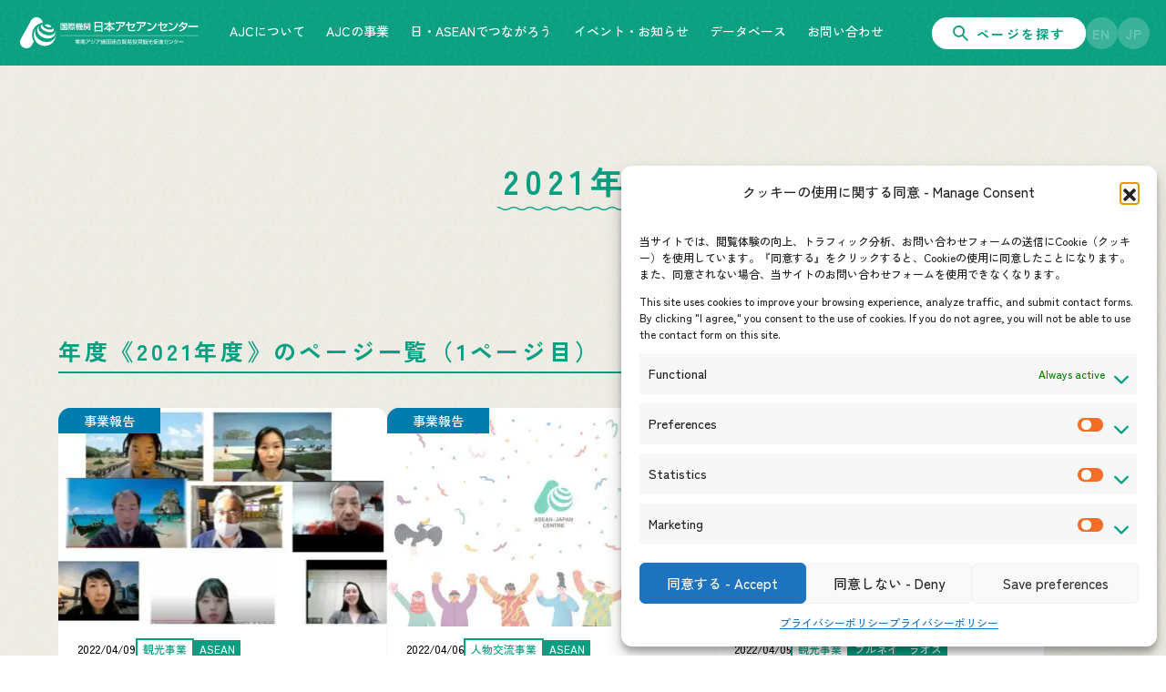

--- FILE ---
content_type: text/html; charset=UTF-8
request_url: https://ajc-wp-preview.yucca-works.jp/fiscal-year/2021/
body_size: 21262
content:
<!DOCTYPE html>
<html lang="ja">
	<head>
		<meta name='robots' content='noindex, nofollow' />
		<meta charset="UTF-8">
		<meta name="viewport" content="width=device-width, initial-scale=1, viewport-fit=cover">
	<!-- Google tag (gtag.js) consent mode dataLayer added by Site Kit -->
<script type="text/javascript" id="google_gtagjs-js-consent-mode-data-layer">
/* <![CDATA[ */
window.dataLayer = window.dataLayer || [];function gtag(){dataLayer.push(arguments);}
gtag('consent', 'default', {"ad_personalization":"denied","ad_storage":"denied","ad_user_data":"denied","analytics_storage":"denied","functionality_storage":"denied","security_storage":"denied","personalization_storage":"denied","region":["AT","BE","BG","CH","CY","CZ","DE","DK","EE","ES","FI","FR","GB","GR","HR","HU","IE","IS","IT","LI","LT","LU","LV","MT","NL","NO","PL","PT","RO","SE","SI","SK"],"wait_for_update":500});
window._googlesitekitConsentCategoryMap = {"statistics":["analytics_storage"],"marketing":["ad_storage","ad_user_data","ad_personalization"],"functional":["functionality_storage","security_storage"],"preferences":["personalization_storage"]};
window._googlesitekitConsents = {"ad_personalization":"denied","ad_storage":"denied","ad_user_data":"denied","analytics_storage":"denied","functionality_storage":"denied","security_storage":"denied","personalization_storage":"denied","region":["AT","BE","BG","CH","CY","CZ","DE","DK","EE","ES","FI","FR","GB","GR","HR","HU","IE","IS","IT","LI","LT","LU","LV","MT","NL","NO","PL","PT","RO","SE","SI","SK"],"wait_for_update":500};
/* ]]> */
</script>
<!-- Google タグ (gtag.js) の終了同意モード dataLayer が Site Kit によって追加されました -->

	<!-- This site is optimized with the Yoast SEO plugin v25.9 - https://yoast.com/wordpress/plugins/seo/ -->
	<title>2021年度 | AJCテスト環境サイト</title>
	<meta property="og:locale" content="ja_JP" />
	<meta property="og:type" content="article" />
	<meta property="og:title" content="2021年度 | AJCテスト環境サイト" />
	<meta property="og:url" content="https://ajc-wp-preview.yucca-works.jp/en/fiscal-year/2021/" />
	<meta property="og:site_name" content="AJCテスト環境サイト" />
	<meta property="og:image" content="https://ajc-wp-preview.yucca-works.jp/main-site/wp-content/uploads/2024/04/ogp-image.jpg" />
	<meta property="og:image:width" content="1200" />
	<meta property="og:image:height" content="630" />
	<meta property="og:image:type" content="image/jpeg" />
	<meta name="twitter:card" content="summary_large_image" />
	<meta name="twitter:site" content="@centreasean" />
	<script type="application/ld+json" class="yoast-schema-graph">{"@context":"https://schema.org","@graph":[{"@type":"CollectionPage","@id":"https://ajc-wp-preview.yucca-works.jp/en/fiscal-year/2021/","url":"https://ajc-wp-preview.yucca-works.jp/en/fiscal-year/2021/","name":"2021年度 | AJCテスト環境サイト","isPartOf":{"@id":"https://ajc-wp-preview.yucca-works.jp/#website"},"primaryImageOfPage":{"@id":"https://ajc-wp-preview.yucca-works.jp/en/fiscal-year/2021/#primaryimage"},"image":{"@id":"https://ajc-wp-preview.yucca-works.jp/en/fiscal-year/2021/#primaryimage"},"thumbnailUrl":"https://ajc-wp-preview.yucca-works.jp/main-site/wp-content/uploads/2024/05/f9282c957d30434176b7f6ff4311bc01-1024x621.jpg","breadcrumb":{"@id":"https://ajc-wp-preview.yucca-works.jp/en/fiscal-year/2021/#breadcrumb"},"inLanguage":"ja"},{"@type":"ImageObject","inLanguage":"ja","@id":"https://ajc-wp-preview.yucca-works.jp/en/fiscal-year/2021/#primaryimage","url":"https://ajc-wp-preview.yucca-works.jp/main-site/wp-content/uploads/2024/05/f9282c957d30434176b7f6ff4311bc01-1024x621.jpg","contentUrl":"https://ajc-wp-preview.yucca-works.jp/main-site/wp-content/uploads/2024/05/f9282c957d30434176b7f6ff4311bc01-1024x621.jpg","width":1024,"height":621},{"@type":"BreadcrumbList","@id":"https://ajc-wp-preview.yucca-works.jp/en/fiscal-year/2021/#breadcrumb","itemListElement":[{"@type":"ListItem","position":1,"name":"ホーム","item":"https://ajc-wp-preview.yucca-works.jp/"},{"@type":"ListItem","position":2,"name":"FY2021"}]},{"@type":"WebSite","@id":"https://ajc-wp-preview.yucca-works.jp/#website","url":"https://ajc-wp-preview.yucca-works.jp/","name":"国際機関 日本アセアンセンター（AJC） ― 東南アジア諸国連合貿易投資観光促進センター","description":"日本アセアンセンターはASEAN加盟国政府と日本国政府との協定によって1981年に設立された国際機関です。日本とASEAN諸国間の「貿易」「投資」「観光」という3分野における経済促進と、「人物交流」の促進を主な目的として活動しています。","publisher":{"@id":"https://ajc-wp-preview.yucca-works.jp/#organization"},"alternateName":"日本アセアンセンター","potentialAction":[{"@type":"SearchAction","target":{"@type":"EntryPoint","urlTemplate":"https://ajc-wp-preview.yucca-works.jp/?s={search_term_string}"},"query-input":{"@type":"PropertyValueSpecification","valueRequired":true,"valueName":"search_term_string"}}],"inLanguage":"ja"},{"@type":"Organization","@id":"https://ajc-wp-preview.yucca-works.jp/#organization","name":"国際機関日本アセアンセンター（東南アジア諸国連合貿易投資観光促進センター）","alternateName":"日本アセアンセンター","url":"https://ajc-wp-preview.yucca-works.jp/","logo":{"@type":"ImageObject","inLanguage":"ja","@id":"https://ajc-wp-preview.yucca-works.jp/#/schema/logo/image/","url":"https://ajc-wp-preview.yucca-works.jp/main-site/wp-content/uploads/2024/04/organization-logo.jpg","contentUrl":"https://ajc-wp-preview.yucca-works.jp/main-site/wp-content/uploads/2024/04/organization-logo.jpg","width":696,"height":696,"caption":"国際機関日本アセアンセンター（東南アジア諸国連合貿易投資観光促進センター）"},"image":{"@id":"https://ajc-wp-preview.yucca-works.jp/#/schema/logo/image/"},"sameAs":["https://www.facebook.com/ASEANJapanCentre/","https://x.com/centreasean","https://www.instagram.com/aseanjapancentre_pr/","https://www.linkedin.com/company/asean-japan-centre","https://www.youtube.com/user/TheASEANJapanCentre"]}]}</script>
	<!-- / Yoast SEO plugin. -->


<link rel='dns-prefetch' href='//code.jquery.com' />
<link rel='dns-prefetch' href='//cdnjs.cloudflare.com' />
<link rel='dns-prefetch' href='//www.googletagmanager.com' />
<style id='wp-img-auto-sizes-contain-inline-css' type='text/css'>
img:is([sizes=auto i],[sizes^="auto," i]){contain-intrinsic-size:3000px 1500px}
/*# sourceURL=wp-img-auto-sizes-contain-inline-css */
</style>
<style id='wp-emoji-styles-inline-css' type='text/css'>

	img.wp-smiley, img.emoji {
		display: inline !important;
		border: none !important;
		box-shadow: none !important;
		height: 1em !important;
		width: 1em !important;
		margin: 0 0.07em !important;
		vertical-align: -0.1em !important;
		background: none !important;
		padding: 0 !important;
	}
/*# sourceURL=wp-emoji-styles-inline-css */
</style>
<style id='wp-block-library-inline-css' type='text/css'>
:root{--wp-block-synced-color:#7a00df;--wp-block-synced-color--rgb:122,0,223;--wp-bound-block-color:var(--wp-block-synced-color);--wp-editor-canvas-background:#ddd;--wp-admin-theme-color:#007cba;--wp-admin-theme-color--rgb:0,124,186;--wp-admin-theme-color-darker-10:#006ba1;--wp-admin-theme-color-darker-10--rgb:0,107,160.5;--wp-admin-theme-color-darker-20:#005a87;--wp-admin-theme-color-darker-20--rgb:0,90,135;--wp-admin-border-width-focus:2px}@media (min-resolution:192dpi){:root{--wp-admin-border-width-focus:1.5px}}.wp-element-button{cursor:pointer}:root .has-very-light-gray-background-color{background-color:#eee}:root .has-very-dark-gray-background-color{background-color:#313131}:root .has-very-light-gray-color{color:#eee}:root .has-very-dark-gray-color{color:#313131}:root .has-vivid-green-cyan-to-vivid-cyan-blue-gradient-background{background:linear-gradient(135deg,#00d084,#0693e3)}:root .has-purple-crush-gradient-background{background:linear-gradient(135deg,#34e2e4,#4721fb 50%,#ab1dfe)}:root .has-hazy-dawn-gradient-background{background:linear-gradient(135deg,#faaca8,#dad0ec)}:root .has-subdued-olive-gradient-background{background:linear-gradient(135deg,#fafae1,#67a671)}:root .has-atomic-cream-gradient-background{background:linear-gradient(135deg,#fdd79a,#004a59)}:root .has-nightshade-gradient-background{background:linear-gradient(135deg,#330968,#31cdcf)}:root .has-midnight-gradient-background{background:linear-gradient(135deg,#020381,#2874fc)}:root{--wp--preset--font-size--normal:16px;--wp--preset--font-size--huge:42px}.has-regular-font-size{font-size:1em}.has-larger-font-size{font-size:2.625em}.has-normal-font-size{font-size:var(--wp--preset--font-size--normal)}.has-huge-font-size{font-size:var(--wp--preset--font-size--huge)}.has-text-align-center{text-align:center}.has-text-align-left{text-align:left}.has-text-align-right{text-align:right}.has-fit-text{white-space:nowrap!important}#end-resizable-editor-section{display:none}.aligncenter{clear:both}.items-justified-left{justify-content:flex-start}.items-justified-center{justify-content:center}.items-justified-right{justify-content:flex-end}.items-justified-space-between{justify-content:space-between}.screen-reader-text{border:0;clip-path:inset(50%);height:1px;margin:-1px;overflow:hidden;padding:0;position:absolute;width:1px;word-wrap:normal!important}.screen-reader-text:focus{background-color:#ddd;clip-path:none;color:#444;display:block;font-size:1em;height:auto;left:5px;line-height:normal;padding:15px 23px 14px;text-decoration:none;top:5px;width:auto;z-index:100000}html :where(.has-border-color){border-style:solid}html :where([style*=border-top-color]){border-top-style:solid}html :where([style*=border-right-color]){border-right-style:solid}html :where([style*=border-bottom-color]){border-bottom-style:solid}html :where([style*=border-left-color]){border-left-style:solid}html :where([style*=border-width]){border-style:solid}html :where([style*=border-top-width]){border-top-style:solid}html :where([style*=border-right-width]){border-right-style:solid}html :where([style*=border-bottom-width]){border-bottom-style:solid}html :where([style*=border-left-width]){border-left-style:solid}html :where(img[class*=wp-image-]){height:auto;max-width:100%}:where(figure){margin:0 0 1em}html :where(.is-position-sticky){--wp-admin--admin-bar--position-offset:var(--wp-admin--admin-bar--height,0px)}@media screen and (max-width:600px){html :where(.is-position-sticky){--wp-admin--admin-bar--position-offset:0px}}

/*# sourceURL=wp-block-library-inline-css */
</style><style id='global-styles-inline-css' type='text/css'>
:root{--wp--preset--aspect-ratio--square: 1;--wp--preset--aspect-ratio--4-3: 4/3;--wp--preset--aspect-ratio--3-4: 3/4;--wp--preset--aspect-ratio--3-2: 3/2;--wp--preset--aspect-ratio--2-3: 2/3;--wp--preset--aspect-ratio--16-9: 16/9;--wp--preset--aspect-ratio--9-16: 9/16;--wp--preset--color--black: #000000;--wp--preset--color--cyan-bluish-gray: #abb8c3;--wp--preset--color--white: #ffffff;--wp--preset--color--pale-pink: #f78da7;--wp--preset--color--vivid-red: #cf2e2e;--wp--preset--color--luminous-vivid-orange: #ff6900;--wp--preset--color--luminous-vivid-amber: #fcb900;--wp--preset--color--light-green-cyan: #7bdcb5;--wp--preset--color--vivid-green-cyan: #00d084;--wp--preset--color--pale-cyan-blue: #8ed1fc;--wp--preset--color--vivid-cyan-blue: #0693e3;--wp--preset--color--vivid-purple: #9b51e0;--wp--preset--color--theme-green: #079E81;--wp--preset--color--theme-dark-green: #66A060;--wp--preset--color--theme-light-green: #CDECE6;--wp--preset--color--theme-yellow: #D3B005;--wp--preset--color--theme-copper-yellow: #D8963F;--wp--preset--color--theme-magenta: #D14A4A;--wp--preset--color--theme-red: #CE0000;--wp--preset--color--theme-blue: #5173AF;--wp--preset--color--theme-purple: #4D4D8C;--wp--preset--gradient--vivid-cyan-blue-to-vivid-purple: linear-gradient(135deg,rgb(6,147,227) 0%,rgb(155,81,224) 100%);--wp--preset--gradient--light-green-cyan-to-vivid-green-cyan: linear-gradient(135deg,rgb(122,220,180) 0%,rgb(0,208,130) 100%);--wp--preset--gradient--luminous-vivid-amber-to-luminous-vivid-orange: linear-gradient(135deg,rgb(252,185,0) 0%,rgb(255,105,0) 100%);--wp--preset--gradient--luminous-vivid-orange-to-vivid-red: linear-gradient(135deg,rgb(255,105,0) 0%,rgb(207,46,46) 100%);--wp--preset--gradient--very-light-gray-to-cyan-bluish-gray: linear-gradient(135deg,rgb(238,238,238) 0%,rgb(169,184,195) 100%);--wp--preset--gradient--cool-to-warm-spectrum: linear-gradient(135deg,rgb(74,234,220) 0%,rgb(151,120,209) 20%,rgb(207,42,186) 40%,rgb(238,44,130) 60%,rgb(251,105,98) 80%,rgb(254,248,76) 100%);--wp--preset--gradient--blush-light-purple: linear-gradient(135deg,rgb(255,206,236) 0%,rgb(152,150,240) 100%);--wp--preset--gradient--blush-bordeaux: linear-gradient(135deg,rgb(254,205,165) 0%,rgb(254,45,45) 50%,rgb(107,0,62) 100%);--wp--preset--gradient--luminous-dusk: linear-gradient(135deg,rgb(255,203,112) 0%,rgb(199,81,192) 50%,rgb(65,88,208) 100%);--wp--preset--gradient--pale-ocean: linear-gradient(135deg,rgb(255,245,203) 0%,rgb(182,227,212) 50%,rgb(51,167,181) 100%);--wp--preset--gradient--electric-grass: linear-gradient(135deg,rgb(202,248,128) 0%,rgb(113,206,126) 100%);--wp--preset--gradient--midnight: linear-gradient(135deg,rgb(2,3,129) 0%,rgb(40,116,252) 100%);--wp--preset--font-size--small: 13px;--wp--preset--font-size--medium: 20px;--wp--preset--font-size--large: 36px;--wp--preset--font-size--x-large: 42px;--wp--preset--spacing--20: 0.44rem;--wp--preset--spacing--30: 0.67rem;--wp--preset--spacing--40: 1rem;--wp--preset--spacing--50: 1.5rem;--wp--preset--spacing--60: 2.25rem;--wp--preset--spacing--70: 3.38rem;--wp--preset--spacing--80: 5.06rem;--wp--preset--shadow--natural: 6px 6px 9px rgba(0, 0, 0, 0.2);--wp--preset--shadow--deep: 12px 12px 50px rgba(0, 0, 0, 0.4);--wp--preset--shadow--sharp: 6px 6px 0px rgba(0, 0, 0, 0.2);--wp--preset--shadow--outlined: 6px 6px 0px -3px rgb(255, 255, 255), 6px 6px rgb(0, 0, 0);--wp--preset--shadow--crisp: 6px 6px 0px rgb(0, 0, 0);}:root { --wp--style--global--content-size: 896px;--wp--style--global--wide-size: 1280px; }:where(body) { margin: 0; }.wp-site-blocks > .alignleft { float: left; margin-right: 2em; }.wp-site-blocks > .alignright { float: right; margin-left: 2em; }.wp-site-blocks > .aligncenter { justify-content: center; margin-left: auto; margin-right: auto; }:where(.is-layout-flex){gap: 0.5em;}:where(.is-layout-grid){gap: 0.5em;}.is-layout-flow > .alignleft{float: left;margin-inline-start: 0;margin-inline-end: 2em;}.is-layout-flow > .alignright{float: right;margin-inline-start: 2em;margin-inline-end: 0;}.is-layout-flow > .aligncenter{margin-left: auto !important;margin-right: auto !important;}.is-layout-constrained > .alignleft{float: left;margin-inline-start: 0;margin-inline-end: 2em;}.is-layout-constrained > .alignright{float: right;margin-inline-start: 2em;margin-inline-end: 0;}.is-layout-constrained > .aligncenter{margin-left: auto !important;margin-right: auto !important;}.is-layout-constrained > :where(:not(.alignleft):not(.alignright):not(.alignfull)){max-width: var(--wp--style--global--content-size);margin-left: auto !important;margin-right: auto !important;}.is-layout-constrained > .alignwide{max-width: var(--wp--style--global--wide-size);}body .is-layout-flex{display: flex;}.is-layout-flex{flex-wrap: wrap;align-items: center;}.is-layout-flex > :is(*, div){margin: 0;}body .is-layout-grid{display: grid;}.is-layout-grid > :is(*, div){margin: 0;}body{padding-top: 0px;padding-right: 0px;padding-bottom: 0px;padding-left: 0px;}a:where(:not(.wp-element-button)){text-decoration: underline;}:root :where(.wp-element-button, .wp-block-button__link){background-color: #32373c;border-width: 0;color: #fff;font-family: inherit;font-size: inherit;font-style: inherit;font-weight: inherit;letter-spacing: inherit;line-height: inherit;padding-top: calc(0.667em + 2px);padding-right: calc(1.333em + 2px);padding-bottom: calc(0.667em + 2px);padding-left: calc(1.333em + 2px);text-decoration: none;text-transform: inherit;}.has-black-color{color: var(--wp--preset--color--black) !important;}.has-cyan-bluish-gray-color{color: var(--wp--preset--color--cyan-bluish-gray) !important;}.has-white-color{color: var(--wp--preset--color--white) !important;}.has-pale-pink-color{color: var(--wp--preset--color--pale-pink) !important;}.has-vivid-red-color{color: var(--wp--preset--color--vivid-red) !important;}.has-luminous-vivid-orange-color{color: var(--wp--preset--color--luminous-vivid-orange) !important;}.has-luminous-vivid-amber-color{color: var(--wp--preset--color--luminous-vivid-amber) !important;}.has-light-green-cyan-color{color: var(--wp--preset--color--light-green-cyan) !important;}.has-vivid-green-cyan-color{color: var(--wp--preset--color--vivid-green-cyan) !important;}.has-pale-cyan-blue-color{color: var(--wp--preset--color--pale-cyan-blue) !important;}.has-vivid-cyan-blue-color{color: var(--wp--preset--color--vivid-cyan-blue) !important;}.has-vivid-purple-color{color: var(--wp--preset--color--vivid-purple) !important;}.has-theme-green-color{color: var(--wp--preset--color--theme-green) !important;}.has-theme-dark-green-color{color: var(--wp--preset--color--theme-dark-green) !important;}.has-theme-light-green-color{color: var(--wp--preset--color--theme-light-green) !important;}.has-theme-yellow-color{color: var(--wp--preset--color--theme-yellow) !important;}.has-theme-copper-yellow-color{color: var(--wp--preset--color--theme-copper-yellow) !important;}.has-theme-magenta-color{color: var(--wp--preset--color--theme-magenta) !important;}.has-theme-red-color{color: var(--wp--preset--color--theme-red) !important;}.has-theme-blue-color{color: var(--wp--preset--color--theme-blue) !important;}.has-theme-purple-color{color: var(--wp--preset--color--theme-purple) !important;}.has-black-background-color{background-color: var(--wp--preset--color--black) !important;}.has-cyan-bluish-gray-background-color{background-color: var(--wp--preset--color--cyan-bluish-gray) !important;}.has-white-background-color{background-color: var(--wp--preset--color--white) !important;}.has-pale-pink-background-color{background-color: var(--wp--preset--color--pale-pink) !important;}.has-vivid-red-background-color{background-color: var(--wp--preset--color--vivid-red) !important;}.has-luminous-vivid-orange-background-color{background-color: var(--wp--preset--color--luminous-vivid-orange) !important;}.has-luminous-vivid-amber-background-color{background-color: var(--wp--preset--color--luminous-vivid-amber) !important;}.has-light-green-cyan-background-color{background-color: var(--wp--preset--color--light-green-cyan) !important;}.has-vivid-green-cyan-background-color{background-color: var(--wp--preset--color--vivid-green-cyan) !important;}.has-pale-cyan-blue-background-color{background-color: var(--wp--preset--color--pale-cyan-blue) !important;}.has-vivid-cyan-blue-background-color{background-color: var(--wp--preset--color--vivid-cyan-blue) !important;}.has-vivid-purple-background-color{background-color: var(--wp--preset--color--vivid-purple) !important;}.has-theme-green-background-color{background-color: var(--wp--preset--color--theme-green) !important;}.has-theme-dark-green-background-color{background-color: var(--wp--preset--color--theme-dark-green) !important;}.has-theme-light-green-background-color{background-color: var(--wp--preset--color--theme-light-green) !important;}.has-theme-yellow-background-color{background-color: var(--wp--preset--color--theme-yellow) !important;}.has-theme-copper-yellow-background-color{background-color: var(--wp--preset--color--theme-copper-yellow) !important;}.has-theme-magenta-background-color{background-color: var(--wp--preset--color--theme-magenta) !important;}.has-theme-red-background-color{background-color: var(--wp--preset--color--theme-red) !important;}.has-theme-blue-background-color{background-color: var(--wp--preset--color--theme-blue) !important;}.has-theme-purple-background-color{background-color: var(--wp--preset--color--theme-purple) !important;}.has-black-border-color{border-color: var(--wp--preset--color--black) !important;}.has-cyan-bluish-gray-border-color{border-color: var(--wp--preset--color--cyan-bluish-gray) !important;}.has-white-border-color{border-color: var(--wp--preset--color--white) !important;}.has-pale-pink-border-color{border-color: var(--wp--preset--color--pale-pink) !important;}.has-vivid-red-border-color{border-color: var(--wp--preset--color--vivid-red) !important;}.has-luminous-vivid-orange-border-color{border-color: var(--wp--preset--color--luminous-vivid-orange) !important;}.has-luminous-vivid-amber-border-color{border-color: var(--wp--preset--color--luminous-vivid-amber) !important;}.has-light-green-cyan-border-color{border-color: var(--wp--preset--color--light-green-cyan) !important;}.has-vivid-green-cyan-border-color{border-color: var(--wp--preset--color--vivid-green-cyan) !important;}.has-pale-cyan-blue-border-color{border-color: var(--wp--preset--color--pale-cyan-blue) !important;}.has-vivid-cyan-blue-border-color{border-color: var(--wp--preset--color--vivid-cyan-blue) !important;}.has-vivid-purple-border-color{border-color: var(--wp--preset--color--vivid-purple) !important;}.has-theme-green-border-color{border-color: var(--wp--preset--color--theme-green) !important;}.has-theme-dark-green-border-color{border-color: var(--wp--preset--color--theme-dark-green) !important;}.has-theme-light-green-border-color{border-color: var(--wp--preset--color--theme-light-green) !important;}.has-theme-yellow-border-color{border-color: var(--wp--preset--color--theme-yellow) !important;}.has-theme-copper-yellow-border-color{border-color: var(--wp--preset--color--theme-copper-yellow) !important;}.has-theme-magenta-border-color{border-color: var(--wp--preset--color--theme-magenta) !important;}.has-theme-red-border-color{border-color: var(--wp--preset--color--theme-red) !important;}.has-theme-blue-border-color{border-color: var(--wp--preset--color--theme-blue) !important;}.has-theme-purple-border-color{border-color: var(--wp--preset--color--theme-purple) !important;}.has-vivid-cyan-blue-to-vivid-purple-gradient-background{background: var(--wp--preset--gradient--vivid-cyan-blue-to-vivid-purple) !important;}.has-light-green-cyan-to-vivid-green-cyan-gradient-background{background: var(--wp--preset--gradient--light-green-cyan-to-vivid-green-cyan) !important;}.has-luminous-vivid-amber-to-luminous-vivid-orange-gradient-background{background: var(--wp--preset--gradient--luminous-vivid-amber-to-luminous-vivid-orange) !important;}.has-luminous-vivid-orange-to-vivid-red-gradient-background{background: var(--wp--preset--gradient--luminous-vivid-orange-to-vivid-red) !important;}.has-very-light-gray-to-cyan-bluish-gray-gradient-background{background: var(--wp--preset--gradient--very-light-gray-to-cyan-bluish-gray) !important;}.has-cool-to-warm-spectrum-gradient-background{background: var(--wp--preset--gradient--cool-to-warm-spectrum) !important;}.has-blush-light-purple-gradient-background{background: var(--wp--preset--gradient--blush-light-purple) !important;}.has-blush-bordeaux-gradient-background{background: var(--wp--preset--gradient--blush-bordeaux) !important;}.has-luminous-dusk-gradient-background{background: var(--wp--preset--gradient--luminous-dusk) !important;}.has-pale-ocean-gradient-background{background: var(--wp--preset--gradient--pale-ocean) !important;}.has-electric-grass-gradient-background{background: var(--wp--preset--gradient--electric-grass) !important;}.has-midnight-gradient-background{background: var(--wp--preset--gradient--midnight) !important;}.has-small-font-size{font-size: var(--wp--preset--font-size--small) !important;}.has-medium-font-size{font-size: var(--wp--preset--font-size--medium) !important;}.has-large-font-size{font-size: var(--wp--preset--font-size--large) !important;}.has-x-large-font-size{font-size: var(--wp--preset--font-size--x-large) !important;}
/*# sourceURL=global-styles-inline-css */
</style>

<link rel='stylesheet' id='bogo-css' href='https://ajc-wp-preview.yucca-works.jp/main-site/wp-content/plugins/bogo/includes/css/style.css?ver=3.8.2' type='text/css' media='all' />
<link rel='stylesheet' id='cmplz-general-css' href='https://ajc-wp-preview.yucca-works.jp/main-site/wp-content/plugins/complianz-gdpr/assets/css/cookieblocker.min.css?ver=1754282692' type='text/css' media='all' />
<link rel='stylesheet' id='splide-css' href='https://ajc-wp-preview.yucca-works.jp/main-site/wp-content/themes/asean-japan-centre/assets/css/plugin/splide-core.min.css?ver=6.9' type='text/css' media='all' />
<link rel='stylesheet' id='select2-css' href='https://ajc-wp-preview.yucca-works.jp/main-site/wp-content/themes/asean-japan-centre/assets/css/plugin/select2.min.css?ver=6.9' type='text/css' media='all' />
<link rel='stylesheet' id='theme-css' href='https://ajc-wp-preview.yucca-works.jp/main-site/wp-content/themes/asean-japan-centre/style.css?ver=1.2.4' type='text/css' media='all' />
<script src="https://code.jquery.com/jquery-3.7.1.min.js" integrity="sha256-/JqT3SQfawRcv/BIHPThkBvs0OEvtFFmqPF/lYI/Cxo=" crossorigin="anonymous"></script><script src="https://code.jquery.com/jquery-migrate-3.4.1.min.js" integrity="sha256-UnTxHm+zKuDPLfufgEMnKGXDl6fEIjtM+n1Q6lL73ok=" crossorigin="anonymous"></script><script type="text/javascript" src="https://ajc-wp-preview.yucca-works.jp/main-site/wp-content/themes/asean-japan-centre/assets/js/jquery.easing.min.js" id="jquery-easing-js"></script>
<script type="text/javascript" src="https://ajc-wp-preview.yucca-works.jp/main-site/wp-content/themes/asean-japan-centre/assets/js/plugin/ie-polyfill/picturefill.min.js" id="picturefill-js"></script>
<script type="text/javascript" src="https://ajc-wp-preview.yucca-works.jp/main-site/wp-content/themes/asean-japan-centre/assets/js/plugin/ie-polyfill/ofi.min.js" id="ofijs-js"></script>
<script>objectFitImages();</script><script type="text/javascript" src="https://cdnjs.cloudflare.com/ajax/libs/gsap/3.12.5/gsap.min.js" id="gsap-js"></script>
<script type="text/javascript" src="https://cdnjs.cloudflare.com/ajax/libs/gsap/3.12.5/ScrollTrigger.min.js" id="gsap-scrolltrigger-js"></script>
<script type="text/javascript" src="https://ajc-wp-preview.yucca-works.jp/main-site/wp-content/themes/asean-japan-centre/assets/js/plugin/select2/select2.full.min.js" id="select2-js"></script>
<script type="text/javascript" src="https://ajc-wp-preview.yucca-works.jp/main-site/wp-content/themes/asean-japan-centre/assets/js/plugin/select2/ja.js" id="select2-ja-js"></script>
<script type="text/javascript" src="https://ajc-wp-preview.yucca-works.jp/main-site/wp-content/themes/asean-japan-centre/assets/js/plugin/splide.min.js" id="splide-js"></script>
<script type="text/javascript" src="https://ajc-wp-preview.yucca-works.jp/main-site/wp-content/themes/asean-japan-centre/assets/js/common.js?ver=1.2.4" id="theme-common-js"></script>
<script type="text/javascript" src="https://ajc-wp-preview.yucca-works.jp/main-site/wp-content/themes/asean-japan-centre/assets/js/script.js?ver=1.2.4" id="theme-script-js"></script>

<!-- Site Kit によって追加された Google タグ（gtag.js）スニペット -->
<!-- Google アナリティクス スニペット (Site Kit が追加) -->
<script type="text/javascript" src="https://www.googletagmanager.com/gtag/js?id=GT-WVGM7SS" id="google_gtagjs-js" async></script>
<script type="text/javascript" id="google_gtagjs-js-after">
/* <![CDATA[ */
window.dataLayer = window.dataLayer || [];function gtag(){dataLayer.push(arguments);}
gtag("set","linker",{"domains":["ajc-wp-preview.yucca-works.jp"]});
gtag("js", new Date());
gtag("set", "developer_id.dZTNiMT", true);
gtag("config", "GT-WVGM7SS");
//# sourceURL=google_gtagjs-js-after
/* ]]> */
</script>
<link rel="alternate" hreflang="ja" href="https://ajc-wp-preview.yucca-works.jp/fiscal-year/2021/" />
<link rel="alternate" hreflang="en-US" href="https://ajc-wp-preview.yucca-works.jp/en/fiscal-year/2021/" />
<meta name="generator" content="Site Kit by Google 1.170.0" />			<style>.cmplz-hidden {
					display: none !important;
				}</style>		<link rel="apple-touch-icon" sizes="180x180" href="https://ajc-wp-preview.yucca-works.jp/main-site/wp-content/themes/asean-japan-centre/assets/icon/apple-touch-icon.png">
		<link rel="icon" type="image/png" sizes="32x32" href="https://ajc-wp-preview.yucca-works.jp/main-site/wp-content/themes/asean-japan-centre/assets/icon/favicon-32x32.png">
		<link rel="icon" type="image/png" sizes="16x16" href="https://ajc-wp-preview.yucca-works.jp/main-site/wp-content/themes/asean-japan-centre/assets/icon/favicon-16x16.png">
		<link rel="manifest" href="https://ajc-wp-preview.yucca-works.jp/main-site/wp-content/themes/asean-japan-centre/assets/icon/site.webmanifest">
		<link rel="mask-icon" href="https://ajc-wp-preview.yucca-works.jp/main-site/wp-content/themes/asean-japan-centre/assets/icon/safari-pinned-tab.svg" color="#00aa8a">
		<link rel="shortcut icon" href="https://ajc-wp-preview.yucca-works.jp/main-site/wp-content/themes/asean-japan-centre/assets/icon/favicon.ico">
		<meta name="msapplication-TileColor" content="#00aa8a">
		<meta name="msapplication-config" content="https://ajc-wp-preview.yucca-works.jp/main-site/wp-content/themes/asean-japan-centre/assets/icon/browserconfig.xml">
		<meta name="theme-color" content="#00aa8a">
	<meta name="google-site-verification" content="7OJHkXSpY2fIvhO1AzUp9Pa5DVZd0IjAFaekVrWiB9k"><noscript><style>.lazyload[data-src]{display:none !important;}</style></noscript><style>.lazyload{background-image:none !important;}.lazyload:before{background-image:none !important;}</style>	</head>
	<body data-cmplz=1 class="archive tax-fiscal-year term-2207 wp-embed-responsive wp-theme-asean-japan-centre ja">
				<div class="loading" id="loading">
			<img src="[data-uri]" alt="ASEAN JAPAN CENTRE 日本アセアンセンター" class="__img lazyload" data-src="https://ajc-wp-preview.yucca-works.jp/main-site/wp-content/themes/asean-japan-centre/assets/img/component/ajc-logomark_white.svg" decoding="async"><noscript><img src="https://ajc-wp-preview.yucca-works.jp/main-site/wp-content/themes/asean-japan-centre/assets/img/component/ajc-logomark_white.svg" alt="ASEAN JAPAN CENTRE 日本アセアンセンター" class="__img" data-eio="l"></noscript>
			<div class="loading__pulse"><div class="__inner __1"></div><div class="__inner __2"></div><div class="__inner __3"></div></div>
		</div>
		<header class="global-header" id="globalHeader">
			<a href="https://ajc-wp-preview.yucca-works.jp" class="global-header__home-link" title="トップページへ"><img src="[data-uri]" alt="国際機関日本アセアンセンター東南アジア諸国連合貿易投資観光促進センター" data-src="https://ajc-wp-preview.yucca-works.jp/main-site/wp-content/themes/asean-japan-centre/assets/img/component/ajc-logo_jp_white.svg" decoding="async" class="lazyload"><noscript><img src="https://ajc-wp-preview.yucca-works.jp/main-site/wp-content/themes/asean-japan-centre/assets/img/component/ajc-logo_jp_white.svg" alt="国際機関日本アセアンセンター東南アジア諸国連合貿易投資観光促進センター" data-eio="l"></noscript></a>
			<div class="global-header__sp-icon">
				<a href="https://ajc-wp-preview.yucca-works.jp/search/" class="global-header__sp-icon__search-button"><span class="icon-search"></span></a>
				<div class="global-header__sp-icon__language-button">
					<button class="global-header__sp-icon__language-button__switcher"></button>
					<ul class="bogo-language-switcher list-view"><li class="en-US en first"><span class="bogo-language-name"><a rel="alternate" hreflang="en-US" href="https://ajc-wp-preview.yucca-works.jp/en/fiscal-year/2021/" title="英語">EN</a></span></li>
<li class="ja current last"><span class="bogo-language-name"><a rel="alternate" hreflang="ja" href="https://ajc-wp-preview.yucca-works.jp/fiscal-year/2021/" title="日本語" class="current" aria-current="page">JP</a></span></li>
</ul>				</div>
				<button class="global-header__sp-icon__burger-button"><span class="__inner"></span></button>
			</div>
			<nav class="global-header__nav">
				<ul class="global-header__nav-list">
					<li class="global-header__nav-list__item">
						<div class="global-header__nav__details">
							<p class="global-header__nav__details-title" data-label="AJCについて" data-description="日本アセアンセンター（AJC）の概要（沿革、目標等）">AJCについて</p>
							<div class="global-header__nav__nest-list__wrapper">
								<ul class="global-header__nav__nest-list">
									<li class="global-header__nav__nest-list__item"><a href="https://ajc-wp-preview.yucca-works.jp/about-us/">日本アセアンセンターについて</a></li>
									<li class="global-header__nav__nest-list__item"><a href="https://ajc-wp-preview.yucca-works.jp/about-us/message/">事務総長からのメッセージ</a></li>
									<li class="global-header__nav__nest-list__item"><a href="https://ajc-wp-preview.yucca-works.jp/about-us/mission/">沿革および活動目的</a></li>
									<li class="global-header__nav__nest-list__item"><a href="https://ajc-wp-preview.yucca-works.jp/about-us/our-strategies/">AJC5.0（事業戦略）</a></li>
									<li class="global-header__nav__nest-list__item"><a href="https://ajc-wp-preview.yucca-works.jp/about-us/organization/">組織図</a></li>
									<li class="global-header__nav__nest-list__item"><a href="https://ajc-wp-preview.yucca-works.jp/about-us/hall-info/">施設紹介・アクセス</a></li>
									<li class="global-header__nav__nest-list__item"><a href="https://ajc-wp-preview.yucca-works.jp/about-us/reports/">事業報告（年次報告、財務報告）</a></li>
									<li class="global-header__nav__nest-list__item"><a href="https://ajc-wp-preview.yucca-works.jp/about-us/about-asean/">東南アジア諸国連合（ASEAN）について</a></li>
									<li class="global-header__nav__nest-list__item"><a href="https://ajc-wp-preview.yucca-works.jp/about-us/recruit/">採用情報</a></li>
								</ul>
							</div>
						</div>
					</li>
					<li class="global-header__nav-list__item">
						<div class="global-header__nav__details">
							<p class="global-header__nav__details-title" data-label="AJCの事業" data-description="AJCの活動をご紹介">AJCの事業</p>
							<div class="global-header__nav__nest-list__wrapper">
								<ul class="global-header__nav__nest-list">
																				<li class="global-header__nav__nest-list__item">
																								<p class="global-header__nav__nest-details-title">
																										<a href="https://ajc-wp-preview.yucca-works.jp/project/trade-investment-and-tourism/" data-label="貿易・投資・観光" data-description="日ASEAN間の、貿易、投資、観光に係る事業">貿易・投資・観光</a>
																									</p>
													<ul class="global-header__nav__nest-nest-list">
																													<li class="global-header__nav__nest-nest-list__item">
																<a href="https://ajc-wp-preview.yucca-works.jp/project/asean-japan-insights-series/" data-label="ASEAN-Japan Insights シリーズ" data-description="日ASEANで関心の高いトピックを産学官民で共有するウェビナーシリーズ（日英）">ASEAN-Japan Insights シリーズ</a>
															</li>
																													<li class="global-header__nav__nest-nest-list__item">
																<a href="https://ajc-wp-preview.yucca-works.jp/project/fta-seminar/" data-label="FTAセミナー" data-description="日本とASEAN諸国間の地域および二国間自由貿易協定（FTA）の推進事業">FTAセミナー</a>
															</li>
																													<li class="global-header__nav__nest-nest-list__item">
																<a href="https://ajc-wp-preview.yucca-works.jp/project/bilateral-activities/" data-label="二国間プログラム" data-description="日本とASEAN諸国の二国間貿易投資促進事業">二国間プログラム</a>
															</li>
																													<li class="global-header__nav__nest-nest-list__item">
																<a href="https://www.asean.or.jp/sustainable-tourism/" data-label="サステナブルツーリズム" data-description="日ASEANのサスティナブル観光のベスト・プラクティスをテーマごとにご紹介" target="_blank">サステナブルツーリズム</a>
															</li>
																											</ul>
																							</li>
																					<li class="global-header__nav__nest-list__item">
																									<a href="https://ajc-wp-preview.yucca-works.jp/project/capacity-building/" data-label="キャパシティービルディング" data-description="日ASEAN間の貿易、投資、観光を促進するためのキャパシティービルディング事業">キャパシティービルディング</a>
																							</li>
																					<li class="global-header__nav__nest-list__item">
																								<p class="global-header__nav__nest-details-title">
																										<a href="https://ajc-wp-preview.yucca-works.jp/project/entrepreneurship-leadership/" data-label="アントレプレナーシップ・リーダーシップ" data-description="日ASEANのスタートアップや若者のエンパワーメントとネットワーク作りを支援する事業">アントレプレナーシップ・リーダーシップ</a>
																									</p>
													<ul class="global-header__nav__nest-nest-list">
																													<li class="global-header__nav__nest-nest-list__item">
																<a href="https://ajc-wp-preview.yucca-works.jp/project/ajyeln/" data-label="AJYELN" data-description="日本・ASEAN若手環境リーダーズ・ネットワークプログラム（AJYELN）。日ASEANの若いリーダーを育成し、環境変化を促すことを目指す事業">AJYELN</a>
															</li>
																													<li class="global-header__nav__nest-nest-list__item">
																<a href="https://ajc-wp-preview.yucca-works.jp/project/impactlink/" data-label="Impactlink" data-description="ASEANと日本のインパクト投資・持続可能な金融エコシステムの関係者のストーリーを紹介。">Impactlink</a>
															</li>
																											</ul>
																							</li>
																					<li class="global-header__nav__nest-list__item">
																									<a href="https://ajc-wp-preview.yucca-works.jp/project/communication/" data-label="文化交流" data-description="日ASEANにおける人と人とのつながりを深める文化交流活動">文化交流</a>
																							</li>
																			<li class="global-header__nav__nest-list__item">
										<p class="global-header__nav__nest-details-title"><a href="https://ajc-wp-preview.yucca-works.jp/publications/" data-label="調査・報告書" data-description="AJCによる調査や報告書">調査・報告書</a>
										</p>
										<ul class="global-header__nav__nest-nest-list">
											<li class="global-header__nav__nest-nest-list__item"><a href="https://ajc-wp-preview.yucca-works.jp/publications/download/" data-label="刊行物のダウンロード" data-description="広報資料の閲覧・ダウンロード">刊行物のダウンロード</a></li>
										</ul>
									</li>
								</ul>
							</div>
						</div>
					</li>
					<li class="global-header__nav-list__item">
						<div class="global-header__nav__details">
							<p class="global-header__nav__details-title" data-label="日・ASEANでつながろう" data-description="日・ASEANのつながりについて知るためのコンテンツ">日・ASEANでつながろう</p>
							<div class="global-header__nav__nest-list__wrapper">
								<ul class="global-header__nav__nest-list">
									<li class="global-header__nav__nest-list__item">
										<p class="global-header__nav__nest-details-title"><a href="https://ajc-wp-preview.yucca-works.jp/learn-about-asean-japan/" data-label="日・ASEANでつながろう" data-description="日・ASEANのつながりについて知るためのコンテンツ">日・ASEANでつながろう</a></p>
										<ul class="global-header__nav__nest-nest-list">
											<li class="global-header__nav__nest-nest-list__item"><a href="https://ajc-wp-preview.yucca-works.jp/learn-about-asean-japan/#holidayslist" data-label="ASEAN諸国の祝祭日リスト" data-description="日・ASEANのつながりについて知るためのコンテンツ">ASEAN諸国の祝祭日リスト</a></li>
										</ul>
									</li>
									<li class="global-header__nav__nest-list__item"><a href="https://ajc-wp-preview.yucca-works.jp/people/" data-label="The people of ASEAN-Japan" data-description="日本とASEAN諸国の人々をつなぐ方々のストーリーをご紹介">The people of ASEAN-Japan</a></li>
									<li class="global-header__nav__nest-list__item"><a href="https://ajc-wp-preview.yucca-works.jp/impact-asean/" data-label="#ImpactASEAN" data-description="インパクト投資・持続可能な金融エコシステムの分野で活躍する方々のストーリーをご紹介">#ImpactASEAN</a></li>
									<li class="global-header__nav__nest-list__item"><a href="https://ajc-wp-preview.yucca-works.jp/learn-about-asean-japan/centre-visits/" data-label="グループ訪問の受け入れ" data-description="ASEAN諸国、日本とASEANとの関係やセンターの活動について学ぶプログラム（要予約・無料）">グループ訪問の受け入れ</a></li>
									<li class="global-header__nav__nest-list__item"><a href="https://ajc-wp-preview.yucca-works.jp/learn-about-asean-japan/newsletter/" data-label="メールマガジン登録" data-description="セミナーや後援イベントの情報をメールで配信">メールマガジン登録</a></li>
									<li class="global-header__nav__nest-list__item"><a href="https://aseanpedia.asean.or.jp" data-label="ASEANPEDIA" data-description="ASEANやASEAN諸国の基礎情報のほか、歴史や様々な文化、日本との関わりまで、楽しく学ぶウェブサイト" target="_blank">ASEANPEDIA</a></li>
								</ul>
							</div>
						</div>
					</li>
					<li class="global-header__nav-list__item">
						<div class="global-header__nav__details">
							<p class="global-header__nav__details-title" data-label="イベント・お知らせ" data-description="今後のイベントや最新のニュース、お知らせ">イベント・お知らせ</p>
							<div class="global-header__nav__nest-list__wrapper">
								<ul class="global-header__nav__nest-list">
									<li class="global-header__nav__nest-list__item">
										<p class="global-header__nav__nest-details-title"><a href="https://ajc-wp-preview.yucca-works.jp/scheduled-events-info/" data-label="開催中・開催予定のイベント" data-description="今後予定されているセミナーやイベントの情報">開催中・開催予定のイベント</a></p>
										<ul class="global-header__nav__nest-nest-list">
											<li class="global-header__nav__nest-nest-list__item"><a href="https://ajc-wp-preview.yucca-works.jp/event-info/" data-label="イベント案内" data-description="過去に終了したイベントも含めた、全てのイベント案内の一覧はこちら">イベント案内</a></li>
										</ul>
									</li>
									<li class="global-header__nav__nest-list__item"><a href="https://ajc-wp-preview.yucca-works.jp/press-release/" data-label="プレスリリース/メディア掲載情報" data-description="">プレスリリース/メディア掲載情報</a></li>
									<li class="global-header__nav__nest-list__item"><a href="https://ajc-wp-preview.yucca-works.jp/tender-notice/" data-label="入札/公募情報" data-description="">入札/公募情報</a></li>
									<li class="global-header__nav__nest-list__item"><a href="https://ajc-wp-preview.yucca-works.jp/announcement/" data-label="お知らせ" data-description="">お知らせ</a></li>
								</ul>
							</div>
						</div>
					</li>
					<li class="global-header__nav-list__item">
						<div class="global-header__nav__details">
							<p class="global-header__nav__details-title" data-label="データベース" data-description="日・ASEAN関係を理解・分析するための各種データ">データベース</p>
							<div class="global-header__nav__nest-list__wrapper">
								<ul class="global-header__nav__nest-list">
									<li class="global-header__nav__nest-list__item"><a href="https://ajc-wp-preview.yucca-works.jp/asean-japan-information/" data-label="ひと目で分かる日ASEAN基本情報" data-description="日ASEAN関係の基本情報をインフォグラフィックスで紹介">ひと目で分かる日ASEAN基本情報</a></li>
									<li class="global-header__nav__nest-list__item"><a href="https://app.powerbi.com/view?r=eyJrIjoiNzU0NDBkNzItZWUwNy00ZGZhLWEyZWQtMjlhYmQyMGExZjY5IiwidCI6IjZhN2M0MmRhLWRhOWMtNGQ1NS04MzhjLTczZWUxODkzYWU1ZCJ9" target="_blank" rel="noopener">データベース / 経済指標</a></li>
									<li class="global-header__nav__nest-list__item"><a href="https://app.powerbi.com/view?r=eyJrIjoiMDg1NmZhNDctNmM5Yy00ZTIyLTlhYjgtZmNmZjYyNTZhZTdjIiwidCI6IjZhN2M0MmRhLWRhOWMtNGQ1NS04MzhjLTczZWUxODkzYWU1ZCJ9" target="_blank" rel="noopener">データベース / ASEAN貿易・投資</a></li>
									<li class="global-header__nav__nest-list__item"><a href="https://app.powerbi.com/view?r=eyJrIjoiMTU4Y2QzM2MtYjkzOS00M2RjLTk3YjQtM2MyOTM3MmNmNTIwIiwidCI6IjZhN2M0MmRhLWRhOWMtNGQ1NS04MzhjLTczZWUxODkzYWU1ZCJ9" target="_blank" rel="noopener">データベース / 顕示比較優位指標（RCA）</a></li>
									<li class="global-header__nav__nest-list__item"><a href="https://app.powerbi.com/view?r=eyJrIjoiMTA4NTY0ZWItMTMxYS00YzRlLTk4NDUtNDcwOWVlMmM1NzViIiwidCI6IjZhN2M0MmRhLWRhOWMtNGQ1NS04MzhjLTczZWUxODkzYWU1ZCJ9" target="_blank" rel="noopener">データベース / 観光ダッシュボード</a></li>
									<!--<li class="global-header__nav__nest-list__item">more coming soon...</li>-->
								</ul>
								<!--
								<ul class="global-header__nav__sub-list">
									<li class="global-header__nav__sub-list__item"><a href="#">（データベースカテゴリ）</a></li>
									<li class="global-header__nav__sub-list__item"><a href="#">（データベースカテゴリ）</a></li>
									<li class="global-header__nav__sub-list__item"><a href="#">（データベースカテゴリ）</a></li>
									<li class="global-header__nav__sub-list__item"><a href="#">（データベースカテゴリ）</a></li>
									<li class="global-header__nav__sub-list__item"><a href="#">（データベースカテゴリ）</a></li>
									<li class="global-header__nav__sub-list__item"><a href="#">（データベースカテゴリ）</a></li>
									<li class="global-header__nav__sub-list__item"><a href="#">（データベースカテゴリ）</a></li>
									<li class="global-header__nav__sub-list__item"><a href="#">（データベースカテゴリ）</a></li>
									<li class="global-header__nav__sub-list__item"><a href="#">（データベースカテゴリ）</a></li>
									<li class="global-header__nav__sub-list__item"><a href="#">（データベースカテゴリ）</a></li>
								</ul>
								-->
							</div>
						</div>
					</li>
					<li class="global-header__nav-list__item">
						<div class="global-header__nav__details">
							<p class="global-header__nav__details-title" data-label="お問い合わせ">お問い合わせ</p>
							<div class="global-header__nav__nest-list__wrapper">
								<ul class="global-header__nav__nest-list">
									<li class="global-header__nav__nest-list__item"><a href="https://ajc-wp-preview.yucca-works.jp/contact/faq/" data-label="よくあるご質問" data-description="お問い合わせいただくことの多い内容と、それに対するご回答をまとめました。お問い合わせいただく前にご覧ください。">よくあるご質問</a></li>
									<li class="global-header__nav__nest-list__item"><a href="https://ajc-wp-preview.yucca-works.jp/contact/" data-label="お問い合わせ先一覧" data-description="お問い合わせフォームの一覧です。よくあるご質問にご回答がない場合は、目的・ご質問に沿ったフォームからお問い合わせください。">お問い合わせ先一覧</a></li>
								</ul>
							</div>
						</div>
					</li>
				</ul>
				<div class="global-header__nav-other">
					<a href="https://ajc-wp-preview.yucca-works.jp/search/" class="global-header__nav-other__search"><span class="icon-search"></span>ページを探す</a>
					<div class="global-header__nav-other__language-button __bogo-bg-white__under-ltab">
						<ul class="bogo-language-switcher list-view"><li class="en-US en first"><span class="bogo-language-name"><a rel="alternate" hreflang="en-US" href="https://ajc-wp-preview.yucca-works.jp/en/fiscal-year/2021/" title="英語">EN</a></span></li>
<li class="ja current last"><span class="bogo-language-name"><a rel="alternate" hreflang="ja" href="https://ajc-wp-preview.yucca-works.jp/fiscal-year/2021/" title="日本語" class="current" aria-current="page">JP</a></span></li>
</ul>					</div>
				</div>
			</nav>
			<div class="global-header__description__wrapper">
				<div class="global-header__description">
					<strong class="global-header__description__page-label"></strong>
					<p class="global-header__description__page-text"></p>
				</div>
			</div>
		</header>
		
		<main class="main-contents post-4334 event-report type-event-report status-publish format-standard has-post-thumbnail hentry project-trade-investment-and-tourism goal-tourism country-asean fiscal-year-2207 ja">
			<div class="section__firstview section__def">
				<h1 class="title__section"><span class="__subtitle">年度</span>2021年度</h1>
							</div>
			<section class="section section__def">
								<h2 class="title__subsection">年度《2021年度》のページ一覧（1ページ目）</h2>
								<div class="archive__articles">
										<a href="https://ajc-wp-preview.yucca-works.jp/event-report/20220409/" class="archive__link" style="color:#007cad;">
						<div class="archive__thumbnail">
							<p class="archive__thumbnail__category" style="background-color:#007cad;color:#fff;">事業報告</p>							<picture class="archive__thumbnail__img"><img width="360" height="240" src="https://ajc-wp-preview.yucca-works.jp/main-site/wp-content/uploads/2024/05/f9282c957d30434176b7f6ff4311bc01-1024x621-360x240.jpg" class="attachment-thumbnail size-thumbnail wp-post-image" alt="" decoding="async" fetchpriority="high" srcset="https://ajc-wp-preview.yucca-works.jp/main-site/wp-content/uploads/2024/05/f9282c957d30434176b7f6ff4311bc01-1024x621-360x240.jpg 360w, https://ajc-wp-preview.yucca-works.jp/main-site/wp-content/uploads/2024/05/f9282c957d30434176b7f6ff4311bc01-1024x621-720x480.jpg 720w" sizes="(max-width: 360px) 100vw, 360px" /></picture>						</div>
						<div class="archive__link__text">
							<div class="archive__aside">
								<p class="archive__aside__date">2022/04/09</p>
																	<p class="archive__aside__tag bg_goal">観光事業</p>
																	<p class="archive__aside__tag bg_def">ASEAN</p>
															</div>
							<h3 class="archive__link__title">第4回～6回 ASEAN観光アップデート・ウェビナーを開催</h3>
						</div>
					</a>
										<a href="https://ajc-wp-preview.yucca-works.jp/event-report/20220406/" class="archive__link" style="color:#007cad;">
						<div class="archive__thumbnail">
							<p class="archive__thumbnail__category" style="background-color:#007cad;color:#fff;">事業報告</p>							<picture class="archive__thumbnail__img"><img width="360" height="240" src="https://ajc-wp-preview.yucca-works.jp/main-site/wp-content/uploads/2024/02/default-thumbnail-360x240.jpg" class="attachment-thumbnail size-thumbnail" alt="" decoding="async" srcset="https://ajc-wp-preview.yucca-works.jp/main-site/wp-content/uploads/2024/02/default-thumbnail-360x240.jpg 360w, https://ajc-wp-preview.yucca-works.jp/main-site/wp-content/uploads/2024/02/default-thumbnail-540x360.jpg 540w, https://ajc-wp-preview.yucca-works.jp/main-site/wp-content/uploads/2024/02/default-thumbnail-768x512.jpg 768w, https://ajc-wp-preview.yucca-works.jp/main-site/wp-content/uploads/2024/02/default-thumbnail.jpg 1080w" sizes="(max-width: 360px) 100vw, 360px" /></picture>						</div>
						<div class="archive__link__text">
							<div class="archive__aside">
								<p class="archive__aside__date">2022/04/06</p>
																	<p class="archive__aside__tag bg_goal">人物交流事業</p>
																	<p class="archive__aside__tag bg_def">ASEAN</p>
															</div>
							<h3 class="archive__link__title">ビデオシリーズ「日本で生きるASEAN女性10人の物語」公開</h3>
						</div>
					</a>
										<a href="https://ajc-wp-preview.yucca-works.jp/event-report/20220405-2/" class="archive__link" style="color:#007cad;">
						<div class="archive__thumbnail">
							<p class="archive__thumbnail__category" style="background-color:#007cad;color:#fff;">事業報告</p>							<picture class="archive__thumbnail__img"><img width="360" height="240" src="https://ajc-wp-preview.yucca-works.jp/main-site/wp-content/uploads/2024/02/default-thumbnail-360x240.jpg" class="attachment-thumbnail size-thumbnail" alt="" decoding="async" srcset="https://ajc-wp-preview.yucca-works.jp/main-site/wp-content/uploads/2024/02/default-thumbnail-360x240.jpg 360w, https://ajc-wp-preview.yucca-works.jp/main-site/wp-content/uploads/2024/02/default-thumbnail-540x360.jpg 540w, https://ajc-wp-preview.yucca-works.jp/main-site/wp-content/uploads/2024/02/default-thumbnail-768x512.jpg 768w, https://ajc-wp-preview.yucca-works.jp/main-site/wp-content/uploads/2024/02/default-thumbnail.jpg 1080w" sizes="(max-width: 360px) 100vw, 360px" /></picture>						</div>
						<div class="archive__link__text">
							<div class="archive__aside">
								<p class="archive__aside__date">2022/04/05</p>
																	<p class="archive__aside__tag bg_goal">観光事業</p>
																	<p class="archive__aside__tag bg_def">ブルネイ</p>
																<p class="archive__aside__tag bg_def">ラオス</p>
															</div>
							<h3 class="archive__link__title">インスタライブでラオスとブルネイ観光の魅力を紹介</h3>
						</div>
					</a>
										<a href="https://ajc-wp-preview.yucca-works.jp/event-report/20220405/" class="archive__link" style="color:#007cad;">
						<div class="archive__thumbnail">
							<p class="archive__thumbnail__category" style="background-color:#007cad;color:#fff;">事業報告</p>							<picture class="archive__thumbnail__img"><img width="360" height="240" src="https://ajc-wp-preview.yucca-works.jp/main-site/wp-content/uploads/2024/02/default-thumbnail-360x240.jpg" class="attachment-thumbnail size-thumbnail" alt="" decoding="async" srcset="https://ajc-wp-preview.yucca-works.jp/main-site/wp-content/uploads/2024/02/default-thumbnail-360x240.jpg 360w, https://ajc-wp-preview.yucca-works.jp/main-site/wp-content/uploads/2024/02/default-thumbnail-540x360.jpg 540w, https://ajc-wp-preview.yucca-works.jp/main-site/wp-content/uploads/2024/02/default-thumbnail-768x512.jpg 768w, https://ajc-wp-preview.yucca-works.jp/main-site/wp-content/uploads/2024/02/default-thumbnail.jpg 1080w" sizes="(max-width: 360px) 100vw, 360px" /></picture>						</div>
						<div class="archive__link__text">
							<div class="archive__aside">
								<p class="archive__aside__date">2022/04/05</p>
																	<p class="archive__aside__tag bg_goal">観光事業</p>
																	<p class="archive__aside__tag bg_def">ブルネイ</p>
																<p class="archive__aside__tag bg_def">ラオス</p>
															</div>
							<h3 class="archive__link__title">インスタライブでラオスとブルネイ観光の魅力を紹介</h3>
						</div>
					</a>
										<a href="https://ajc-wp-preview.yucca-works.jp/event-report/20220330/" class="archive__link" style="color:#007cad;">
						<div class="archive__thumbnail">
							<p class="archive__thumbnail__category" style="background-color:#007cad;color:#fff;">事業報告</p>							<picture class="archive__thumbnail__img"><img width="360" height="196" src="https://ajc-wp-preview.yucca-works.jp/main-site/wp-content/uploads/2024/05/cbf5b9f60da99bf791c0aa12a770f429-3-360x196.png" class="attachment-thumbnail size-thumbnail wp-post-image" alt="" decoding="async" /></picture>						</div>
						<div class="archive__link__text">
							<div class="archive__aside">
								<p class="archive__aside__date">2022/03/30</p>
																	<p class="archive__aside__tag bg_goal">観光事業</p>
																	<p class="archive__aside__tag bg_def">マレーシア</p>
																<p class="archive__aside__tag bg_def">シンガポール</p>
															</div>
							<h3 class="archive__link__title">ASEANヘリテージトレイル ウェビナー「カラフルなプラナカン文化」</h3>
						</div>
					</a>
										<a href="https://ajc-wp-preview.yucca-works.jp/event-report/20220330-3/" class="archive__link" style="color:#007cad;">
						<div class="archive__thumbnail">
							<p class="archive__thumbnail__category" style="background-color:#007cad;color:#fff;">事業報告</p>							<picture class="archive__thumbnail__img"><img width="360" height="240" src="https://ajc-wp-preview.yucca-works.jp/main-site/wp-content/uploads/2024/05/2a831ec055ed4fee4e1d0936ea40500d-3-1024x576-360x240.jpg" class="attachment-thumbnail size-thumbnail wp-post-image" alt="" decoding="async" srcset="https://ajc-wp-preview.yucca-works.jp/main-site/wp-content/uploads/2024/05/2a831ec055ed4fee4e1d0936ea40500d-3-1024x576-360x240.jpg 360w, https://ajc-wp-preview.yucca-works.jp/main-site/wp-content/uploads/2024/05/2a831ec055ed4fee4e1d0936ea40500d-3-1024x576-720x480.jpg 720w" sizes="(max-width: 360px) 100vw, 360px" /></picture>						</div>
						<div class="archive__link__text">
							<div class="archive__aside">
								<p class="archive__aside__date">2022/03/30</p>
																	<p class="archive__aside__tag bg_goal">人物交流事業</p>
																	<p class="archive__aside__tag bg_def">ASEAN</p>
															</div>
							<h3 class="archive__link__title">ASEANオンライン料理教室の旅　(ASEAN-Japan Youth Exchange Project – Take ...</h3>
						</div>
					</a>
										<a href="https://ajc-wp-preview.yucca-works.jp/event-report/20220330-2/" class="archive__link" style="color:#007cad;">
						<div class="archive__thumbnail">
							<p class="archive__thumbnail__category" style="background-color:#007cad;color:#fff;">事業報告</p>							<picture class="archive__thumbnail__img"><img width="360" height="240" src="https://ajc-wp-preview.yucca-works.jp/main-site/wp-content/uploads/2024/05/IMG_0882-1024x768-360x240.jpg" class="attachment-thumbnail size-thumbnail wp-post-image" alt="" decoding="async" srcset="https://ajc-wp-preview.yucca-works.jp/main-site/wp-content/uploads/2024/05/IMG_0882-1024x768-360x240.jpg 360w, https://ajc-wp-preview.yucca-works.jp/main-site/wp-content/uploads/2024/05/IMG_0882-1024x768-720x480.jpg 720w" sizes="(max-width: 360px) 100vw, 360px" /></picture>						</div>
						<div class="archive__link__text">
							<div class="archive__aside">
								<p class="archive__aside__date">2022/03/30</p>
																	<p class="archive__aside__tag bg_goal">人物交流事業</p>
																	<p class="archive__aside__tag bg_def">ASEAN</p>
															</div>
							<h3 class="archive__link__title">学校向けASEAN出張授業（2022年3月）</h3>
						</div>
					</a>
										<a href="https://ajc-wp-preview.yucca-works.jp/event-report/20220323/" class="archive__link" style="color:#007cad;">
						<div class="archive__thumbnail">
							<p class="archive__thumbnail__category" style="background-color:#007cad;color:#fff;">事業報告</p>							<picture class="archive__thumbnail__img"><img width="360" height="240" src="https://ajc-wp-preview.yucca-works.jp/main-site/wp-content/uploads/2024/05/CIMG8417-1024x768-360x240.jpg" class="attachment-thumbnail size-thumbnail wp-post-image" alt="" decoding="async" srcset="https://ajc-wp-preview.yucca-works.jp/main-site/wp-content/uploads/2024/05/CIMG8417-1024x768-360x240.jpg 360w, https://ajc-wp-preview.yucca-works.jp/main-site/wp-content/uploads/2024/05/CIMG8417-1024x768-720x480.jpg 720w" sizes="(max-width: 360px) 100vw, 360px" /></picture>						</div>
						<div class="archive__link__text">
							<div class="archive__aside">
								<p class="archive__aside__date">2022/03/23</p>
																	<p class="archive__aside__tag bg_goal">人物交流事業</p>
																	<p class="archive__aside__tag bg_def">カンボジア</p>
																<p class="archive__aside__tag bg_def">マレーシア</p>
																<p class="archive__aside__tag bg_def">シンガポール</p>
																<p class="archive__aside__tag bg_def">タイ</p>
																<p class="archive__aside__tag bg_def">ベトナム</p>
															</div>
							<h3 class="archive__link__title">小学校向けASEAN出張授業（2022年2月）</h3>
						</div>
					</a>
										<a href="https://ajc-wp-preview.yucca-works.jp/event-report/20220322/" class="archive__link" style="color:#007cad;">
						<div class="archive__thumbnail">
							<p class="archive__thumbnail__category" style="background-color:#007cad;color:#fff;">事業報告</p>							<picture class="archive__thumbnail__img"><img width="360" height="240" src="https://ajc-wp-preview.yucca-works.jp/main-site/wp-content/uploads/2024/02/default-thumbnail-360x240.jpg" class="attachment-thumbnail size-thumbnail" alt="" decoding="async" srcset="https://ajc-wp-preview.yucca-works.jp/main-site/wp-content/uploads/2024/02/default-thumbnail-360x240.jpg 360w, https://ajc-wp-preview.yucca-works.jp/main-site/wp-content/uploads/2024/02/default-thumbnail-540x360.jpg 540w, https://ajc-wp-preview.yucca-works.jp/main-site/wp-content/uploads/2024/02/default-thumbnail-768x512.jpg 768w, https://ajc-wp-preview.yucca-works.jp/main-site/wp-content/uploads/2024/02/default-thumbnail.jpg 1080w" sizes="(max-width: 360px) 100vw, 360px" /></picture>						</div>
						<div class="archive__link__text">
							<div class="archive__aside">
								<p class="archive__aside__date">2022/03/22</p>
																	<p class="archive__aside__tag bg_goal">観光事業</p>
																	<p class="archive__aside__tag bg_def">タイ</p>
															</div>
							<h3 class="archive__link__title">ASEANヘリテージトレイル ウェビナー「タイ北部から広がるゴールデンチークの歴史とラーンナー建築」</h3>
						</div>
					</a>
										<a href="https://ajc-wp-preview.yucca-works.jp/event-info/20220318/" class="archive__link" style="color:#00aa8a;">
						<div class="archive__thumbnail">
							<p class="archive__thumbnail__category" style="background-color:#00aa8a;color:#fff;">イベント案内</p>							<picture class="archive__thumbnail__img"><img width="360" height="240" src="https://ajc-wp-preview.yucca-works.jp/main-site/wp-content/uploads/2024/05/81f6977216d11dd1070616eafd8488e9-360x240.jpg" class="attachment-thumbnail size-thumbnail wp-post-image" alt="" decoding="async" srcset="https://ajc-wp-preview.yucca-works.jp/main-site/wp-content/uploads/2024/05/81f6977216d11dd1070616eafd8488e9-360x240.jpg 360w, https://ajc-wp-preview.yucca-works.jp/main-site/wp-content/uploads/2024/05/81f6977216d11dd1070616eafd8488e9-720x480.jpg 720w" sizes="(max-width: 360px) 100vw, 360px" /></picture>						</div>
						<div class="archive__link__text">
							<div class="archive__aside">
								<p class="archive__aside__date">2022/03/18</p>
																	<p class="archive__aside__tag bg_goal">観光事業</p>
																	<p class="archive__aside__tag bg_def">ラオス</p>
															</div>
							<h3 class="archive__link__title">インスタライブのご案内：ラオス観光の魅力を紹介！</h3>
						</div>
					</a>
										<a href="https://ajc-wp-preview.yucca-works.jp/event-info/20220307-2/" class="archive__link" style="color:#00aa8a;">
						<div class="archive__thumbnail">
							<p class="archive__thumbnail__category" style="background-color:#00aa8a;color:#fff;">イベント案内</p>							<picture class="archive__thumbnail__img"><img width="360" height="240" src="https://ajc-wp-preview.yucca-works.jp/main-site/wp-content/uploads/2024/05/9a999d68817edbeea930b5b06e7b67d2-1024x683-360x240.jpg" class="attachment-thumbnail size-thumbnail wp-post-image" alt="" decoding="async" srcset="https://ajc-wp-preview.yucca-works.jp/main-site/wp-content/uploads/2024/05/9a999d68817edbeea930b5b06e7b67d2-1024x683-360x240.jpg 360w, https://ajc-wp-preview.yucca-works.jp/main-site/wp-content/uploads/2024/05/9a999d68817edbeea930b5b06e7b67d2-1024x683-480x320.jpg 480w, https://ajc-wp-preview.yucca-works.jp/main-site/wp-content/uploads/2024/05/9a999d68817edbeea930b5b06e7b67d2-1024x683-768x512.jpg 768w, https://ajc-wp-preview.yucca-works.jp/main-site/wp-content/uploads/2024/05/9a999d68817edbeea930b5b06e7b67d2-1024x683-720x480.jpg 720w, https://ajc-wp-preview.yucca-works.jp/main-site/wp-content/uploads/2024/05/9a999d68817edbeea930b5b06e7b67d2-1024x683-240x160.jpg 240w, https://ajc-wp-preview.yucca-works.jp/main-site/wp-content/uploads/2024/05/9a999d68817edbeea930b5b06e7b67d2-1024x683.jpg 1024w" sizes="(max-width: 360px) 100vw, 360px" /></picture>						</div>
						<div class="archive__link__text">
							<div class="archive__aside">
								<p class="archive__aside__date">2022/03/07</p>
																	<p class="archive__aside__tag bg_goal">観光事業</p>
																	<p class="archive__aside__tag bg_def">カンボジア</p>
																<p class="archive__aside__tag bg_def">ベトナム</p>
															</div>
							<h3 class="archive__link__title">春休み特別企画「浅草でアンコールワット＆ハノイ バーチャルツアー」プライベートジェット仕様の海外旅行ＶＲ体験イベント 無...</h3>
						</div>
					</a>
										<a href="https://ajc-wp-preview.yucca-works.jp/event-info/20220307/" class="archive__link" style="color:#00aa8a;">
						<div class="archive__thumbnail">
							<p class="archive__thumbnail__category" style="background-color:#00aa8a;color:#fff;">イベント案内</p>							<picture class="archive__thumbnail__img"><img width="360" height="240" src="https://ajc-wp-preview.yucca-works.jp/main-site/wp-content/uploads/2024/05/image-26-360x240.jpg" class="attachment-thumbnail size-thumbnail wp-post-image" alt="" decoding="async" srcset="https://ajc-wp-preview.yucca-works.jp/main-site/wp-content/uploads/2024/05/image-26-360x240.jpg 360w, https://ajc-wp-preview.yucca-works.jp/main-site/wp-content/uploads/2024/05/image-26-720x480.jpg 720w" sizes="(max-width: 360px) 100vw, 360px" /></picture>						</div>
						<div class="archive__link__text">
							<div class="archive__aside">
								<p class="archive__aside__date">2022/03/07</p>
																	<p class="archive__aside__tag bg_goal">観光事業</p>
																	<p class="archive__aside__tag bg_def">マレーシア</p>
																<p class="archive__aside__tag bg_def">シンガポール</p>
															</div>
							<h3 class="archive__link__title">ASEANヘリテージトレイル ウェビナー　「カラフルなプラナカン文化」開催のご案内</h3>
						</div>
					</a>
										<a href="https://ajc-wp-preview.yucca-works.jp/press-release/20220303/" class="archive__link" style="color:var(--primaryColor);">
						<div class="archive__thumbnail">
							<p class="archive__thumbnail__category" style="background-color:var(--primaryColor);color:var(--secondaryColor);">プレスリリース/メディア掲載情報</p>							<picture class="archive__thumbnail__img"><img width="360" height="240" src="https://ajc-wp-preview.yucca-works.jp/main-site/wp-content/uploads/2024/02/default-thumbnail-360x240.jpg" class="attachment-thumbnail size-thumbnail" alt="" decoding="async" srcset="https://ajc-wp-preview.yucca-works.jp/main-site/wp-content/uploads/2024/02/default-thumbnail-360x240.jpg 360w, https://ajc-wp-preview.yucca-works.jp/main-site/wp-content/uploads/2024/02/default-thumbnail-540x360.jpg 540w, https://ajc-wp-preview.yucca-works.jp/main-site/wp-content/uploads/2024/02/default-thumbnail-768x512.jpg 768w, https://ajc-wp-preview.yucca-works.jp/main-site/wp-content/uploads/2024/02/default-thumbnail.jpg 1080w" sizes="(max-width: 360px) 100vw, 360px" /></picture>						</div>
						<div class="archive__link__text">
							<div class="archive__aside">
								<p class="archive__aside__date">2022/03/03</p>
																<p class="archive__aside__tag bg_def">2021年度</p>
															</div>
							<h3 class="archive__link__title">春休みは浅草でアンコールワットとハノイに行こう！プライベートジェット仕様の海外旅行ＶＲ体験イベント（３月２０日～３１日無...</h3>
						</div>
					</a>
										<a href="https://ajc-wp-preview.yucca-works.jp/event-report/20220228/" class="archive__link" style="color:#007cad;">
						<div class="archive__thumbnail">
							<p class="archive__thumbnail__category" style="background-color:#007cad;color:#fff;">事業報告</p>							<picture class="archive__thumbnail__img"><img width="360" height="240" src="https://ajc-wp-preview.yucca-works.jp/main-site/wp-content/uploads/2024/05/image-76-1024x493-360x240.jpg" class="attachment-thumbnail size-thumbnail wp-post-image" alt="" decoding="async" srcset="https://ajc-wp-preview.yucca-works.jp/main-site/wp-content/uploads/2024/05/image-76-1024x493-360x240.jpg 360w, https://ajc-wp-preview.yucca-works.jp/main-site/wp-content/uploads/2024/05/image-76-1024x493-720x480.jpg 720w" sizes="(max-width: 360px) 100vw, 360px" /></picture>						</div>
						<div class="archive__link__text">
							<div class="archive__aside">
								<p class="archive__aside__date">2022/02/28</p>
																	<p class="archive__aside__tag bg_goal">観光事業</p>
																	<p class="archive__aside__tag bg_def">ベトナム</p>
															</div>
							<h3 class="archive__link__title">ウェビナー「Chúc mừng năm mới ～ベトナムの旧正月（テト）～」</h3>
						</div>
					</a>
										<a href="https://ajc-wp-preview.yucca-works.jp/event-info/20220221/" class="archive__link" style="color:#00aa8a;">
						<div class="archive__thumbnail">
							<p class="archive__thumbnail__category" style="background-color:#00aa8a;color:#fff;">イベント案内</p>							<picture class="archive__thumbnail__img"><img width="360" height="240" src="https://ajc-wp-preview.yucca-works.jp/main-site/wp-content/uploads/2024/02/default-thumbnail-360x240.jpg" class="attachment-thumbnail size-thumbnail" alt="" decoding="async" srcset="https://ajc-wp-preview.yucca-works.jp/main-site/wp-content/uploads/2024/02/default-thumbnail-360x240.jpg 360w, https://ajc-wp-preview.yucca-works.jp/main-site/wp-content/uploads/2024/02/default-thumbnail-540x360.jpg 540w, https://ajc-wp-preview.yucca-works.jp/main-site/wp-content/uploads/2024/02/default-thumbnail-768x512.jpg 768w, https://ajc-wp-preview.yucca-works.jp/main-site/wp-content/uploads/2024/02/default-thumbnail.jpg 1080w" sizes="(max-width: 360px) 100vw, 360px" /></picture>						</div>
						<div class="archive__link__text">
							<div class="archive__aside">
								<p class="archive__aside__date">2022/02/21</p>
																	<p class="archive__aside__tag bg_goal">観光事業</p>
																	<p class="archive__aside__tag bg_def">ASEAN</p>
															</div>
							<h3 class="archive__link__title">＜大学生限定オンラインイベント＞ASEAN-Japan Youth Exchange Project--Take Act...</h3>
						</div>
					</a>
										<a href="https://ajc-wp-preview.yucca-works.jp/event-info/20220218/" class="archive__link" style="color:#00aa8a;">
						<div class="archive__thumbnail">
							<p class="archive__thumbnail__category" style="background-color:#00aa8a;color:#fff;">イベント案内</p>							<picture class="archive__thumbnail__img"><img width="360" height="240" src="https://ajc-wp-preview.yucca-works.jp/main-site/wp-content/uploads/2024/02/default-thumbnail-360x240.jpg" class="attachment-thumbnail size-thumbnail" alt="" decoding="async" srcset="https://ajc-wp-preview.yucca-works.jp/main-site/wp-content/uploads/2024/02/default-thumbnail-360x240.jpg 360w, https://ajc-wp-preview.yucca-works.jp/main-site/wp-content/uploads/2024/02/default-thumbnail-540x360.jpg 540w, https://ajc-wp-preview.yucca-works.jp/main-site/wp-content/uploads/2024/02/default-thumbnail-768x512.jpg 768w, https://ajc-wp-preview.yucca-works.jp/main-site/wp-content/uploads/2024/02/default-thumbnail.jpg 1080w" sizes="(max-width: 360px) 100vw, 360px" /></picture>						</div>
						<div class="archive__link__text">
							<div class="archive__aside">
								<p class="archive__aside__date">2022/02/18</p>
																	<p class="archive__aside__tag bg_goal">観光事業</p>
																	<p class="archive__aside__tag bg_def">タイ</p>
															</div>
							<h3 class="archive__link__title">ASEANヘリテージトレイル ウェビナー「タイ北部から広がるゴールデンチークの歴史とラーンナー建築」開催のご案内</h3>
						</div>
					</a>
										<a href="https://ajc-wp-preview.yucca-works.jp/event-info/20220204-3/" class="archive__link" style="color:#00aa8a;">
						<div class="archive__thumbnail">
							<p class="archive__thumbnail__category" style="background-color:#00aa8a;color:#fff;">イベント案内</p>							<picture class="archive__thumbnail__img"><img width="360" height="240" src="https://ajc-wp-preview.yucca-works.jp/main-site/wp-content/uploads/2024/02/default-thumbnail-360x240.jpg" class="attachment-thumbnail size-thumbnail" alt="" decoding="async" srcset="https://ajc-wp-preview.yucca-works.jp/main-site/wp-content/uploads/2024/02/default-thumbnail-360x240.jpg 360w, https://ajc-wp-preview.yucca-works.jp/main-site/wp-content/uploads/2024/02/default-thumbnail-540x360.jpg 540w, https://ajc-wp-preview.yucca-works.jp/main-site/wp-content/uploads/2024/02/default-thumbnail-768x512.jpg 768w, https://ajc-wp-preview.yucca-works.jp/main-site/wp-content/uploads/2024/02/default-thumbnail.jpg 1080w" sizes="(max-width: 360px) 100vw, 360px" /></picture>						</div>
						<div class="archive__link__text">
							<div class="archive__aside">
								<p class="archive__aside__date">2022/02/04</p>
																	<p class="archive__aside__tag bg_goal">観光事業</p>
																	<p class="archive__aside__tag bg_def">ブルネイ</p>
																<p class="archive__aside__tag bg_def">インドネシア</p>
															</div>
							<h3 class="archive__link__title">第6回 ASEAN観光アップデート・ウェビナー＜ブルネイ、インドネシア＞</h3>
						</div>
					</a>
										<a href="https://ajc-wp-preview.yucca-works.jp/event-info/20220204-2/" class="archive__link" style="color:#00aa8a;">
						<div class="archive__thumbnail">
							<p class="archive__thumbnail__category" style="background-color:#00aa8a;color:#fff;">イベント案内</p>							<picture class="archive__thumbnail__img"><img width="360" height="240" src="https://ajc-wp-preview.yucca-works.jp/main-site/wp-content/uploads/2024/02/default-thumbnail-360x240.jpg" class="attachment-thumbnail size-thumbnail" alt="" decoding="async" srcset="https://ajc-wp-preview.yucca-works.jp/main-site/wp-content/uploads/2024/02/default-thumbnail-360x240.jpg 360w, https://ajc-wp-preview.yucca-works.jp/main-site/wp-content/uploads/2024/02/default-thumbnail-540x360.jpg 540w, https://ajc-wp-preview.yucca-works.jp/main-site/wp-content/uploads/2024/02/default-thumbnail-768x512.jpg 768w, https://ajc-wp-preview.yucca-works.jp/main-site/wp-content/uploads/2024/02/default-thumbnail.jpg 1080w" sizes="(max-width: 360px) 100vw, 360px" /></picture>						</div>
						<div class="archive__link__text">
							<div class="archive__aside">
								<p class="archive__aside__date">2022/02/04</p>
																	<p class="archive__aside__tag bg_goal">観光事業</p>
																	<p class="archive__aside__tag bg_def">フィリピン</p>
																<p class="archive__aside__tag bg_def">シンガポール</p>
																<p class="archive__aside__tag bg_def">ベトナム</p>
															</div>
							<h3 class="archive__link__title">第5回 ASEAN観光アップデート・ウェビナー＜フィリピン、シンガポール、ベトナム＞</h3>
						</div>
					</a>
									</div>
								<nav class="navigation pagination">
					<ul class="nav-links">
												<li><span aria-current="page" class="page-numbers current">1</span></li>
												<li><a class="page-numbers" href="https://ajc-wp-preview.yucca-works.jp/fiscal-year/2021/page/2/">2</a></li>
												<li><a class="page-numbers" href="https://ajc-wp-preview.yucca-works.jp/fiscal-year/2021/page/3/">3</a></li>
												<li><span class="page-numbers dots">&hellip;</span></li>
												<li><a class="page-numbers" href="https://ajc-wp-preview.yucca-works.jp/fiscal-year/2021/page/5/">5</a></li>
												<li><a class="next page-numbers" href="https://ajc-wp-preview.yucca-works.jp/fiscal-year/2021/page/2/"><span class="__inner"></span></a></li>
											</ul>
				</nav>
							</section>
			<div class="section section__def section__border-box search-box__wrapper" id="search">
				<h2 class="title__inner">絞り込み検索</h2>
				<form action="https://ajc-wp-preview.yucca-works.jp/fiscal-year/2021/" class="form search-box__form">
					<dl class="search-box__form__dl">
													<dt>記事の種類</dt>
							<dd>
								<select class="form__select js-select2 js-select2__multiple" name="post_type[]" multiple="multiple" data-placeholder="選択してください（複数選択可）" style="width: 100%">
																		<option value="event-report">事業報告</option>
																		<option value="event-info">イベント案内</option>
																		<option value="press-release">プレスリリース/メディア掲載情報</option>
																		<option value="announcement">お知らせ</option>
																	</select>
							</dd>
														<dt>国</dt>
								<dd>
									<select class="form__select js-select2 js-select2__multiple" name="country[]" multiple="multiple" data-placeholder="選択してください（複数選択可）" style="width: 100%">
																				<option value="myanmar-2">Myanmar</option>
																				<option value="brunei-2">Brunei</option>
																				<option value="asean">ASEAN</option>
																				<option value="brunei">ブルネイ</option>
																				<option value="cambodia">カンボジア</option>
																				<option value="indonesia">インドネシア</option>
																				<option value="lao-pdr">ラオス</option>
																				<option value="malaysia">マレーシア</option>
																				<option value="myanmar">ミャンマー</option>
																				<option value="philippines">フィリピン</option>
																				<option value="singapore">シンガポール</option>
																				<option value="thailand">タイ</option>
																				<option value="viet-nam">ベトナム</option>
																				<option value="japan">日本</option>
																			</select>
								</dd>
														<dt>ハッシュタグ</dt>
								<dd>
									<select class="form__select js-select2 js-select2__multiple" name="hashtag[]" multiple="multiple" data-placeholder="選択してください（複数選択可）" style="width: 100%">
																				<option value="iga">#IGA</option>
																				<option value="tabimuseindonesiaandsingapore">#tabimuse_IndonesiaandSingapore</option>
																				<option value="seasia">#東南アジア</option>
																				<option value="overseatu">#海外旅行</option>
																				<option value="indonesiatu">#インドネシア旅行</option>
																				<option value="singaporetu">#シンガポール旅行</option>
																				<option value="indonesiajp">#インドネシア</option>
																				<option value="singaporejp">#シンガポール</option>
																				<option value="visitindonesia">#VisitIndonesia</option>
																				<option value="visitsingapore">#Visitsingapore</option>
																				<option value="aseanjapantrade">#ASEANJapanTrade</option>
																				<option value="cambodianagriculture">#CambodianAgriculture</option>
																				<option value="cambodiancuisine">#CambodianCuisine</option>
																				<option value="economicdevelopment">#EconomicDevelopment</option>
																				<option value="tradeandinvestment">#TradeAndInvestment</option>
																				<option value="energytransition">#EnergyTransition</option>
																				<option value="bilateralcooperation">#BilateralCooperation</option>
																				<option value="sustainableagriculture">#SustainableAgriculture</option>
																				<option value="supplychaininnovation">#SupplyChainInnovation</option>
																				<option value="japanvietnamforum">#JapanVietnamForum</option>
																				<option value="technology">#Technology</option>
																				<option value="ai">#AI</option>
																				<option value="environment">#Environment</option>
																				<option value="investment">#Investment</option>
																				<option value="art">#Art</option>
																				<option value="trade">#Trade</option>
																				<option value="business">#Business</option>
																				<option value="osaka-expo">#Osaka Expo</option>
																				<option value="laopdr">#LAOPDR</option>
																				<option value="marineplasticwaste">#marineplasticwaste</option>
																				<option value="ajyeln">#AJYELN</option>
																				<option value="women-lead">#WomenLead</option>
																				<option value="women-in-business">#WomeninBusiness</option>
																				<option value="women-entrepreneur">#WomenEntrepreneur</option>
																				<option value="ayo-asean">#AYOASEAN</option>
																				<option value="asean-youth-organization">#ASEANYouthOrganization</option>
																				<option value="aseanjapancentre">#ASEANJapanCentre</option>
																				<option value="asean">#ASEAN</option>
																				<option value="sustainablity">#Sustainablity</option>
																				<option value="inlcusivegrowth">#InlcusiveGrowth</option>
																				<option value="aseanjapan">#ASEANJapan</option>
																			</select>
								</dd>
												<dt>フリーワード</dt>
						<dd>
							<input type="text" class="form__text" name="freeword" value="" placeholder="検索したい語句を入力（スペース区切りで複数語句検索できます）">
						</dd>
					</dl>
					<button type="submit" class="button__search">この条件で絞り込む</button>
				</form>
			</div>		</main>
		<footer class="global-footer bg__green">
			<nav class="global-footer__nav">
				<div class="global-footer__dc-link">
					<a href="https://ajc-wp-preview.yucca-works.jp/publications/download/" class="button__ellipse global-footer__dc-link__button"><span class="title__en">Resources</span><span class="__jp">刊行物のダウンロード</span></a>
					<a href="#" class="button__ellipse global-footer__dc-link__button"><span class="title__en">Contact</span><span class="__jp">お問い合わせ</span></a>
				</div>
				<div class="global-footer__middle-nav-button">
					<ul class="global-footer__sns-icon">
						<li><a href="https://www.facebook.com/ASEANJapanCentre/" target="_blank" rel="noopener noreferrer"><img src="[data-uri]" width="150" height="150" alt="Facebook" data-src="https://ajc-wp-preview.yucca-works.jp/main-site/wp-content/themes/asean-japan-centre/assets/img/component/sns-icon_facebook.svg" decoding="async" class="lazyload" data-eio-rwidth="150" data-eio-rheight="150"><noscript><img src="https://ajc-wp-preview.yucca-works.jp/main-site/wp-content/themes/asean-japan-centre/assets/img/component/sns-icon_facebook.svg" width="150" height="150" alt="Facebook" data-eio="l"></noscript></a></li>
						<li><a href="https://twitter.com/centreasean" target="_blank" rel="noopener noreferrer"><img src="[data-uri]" width="150" height="150" alt="X" data-src="https://ajc-wp-preview.yucca-works.jp/main-site/wp-content/themes/asean-japan-centre/assets/img/component/sns-icon_x.svg" decoding="async" class="lazyload" data-eio-rwidth="150" data-eio-rheight="150"><noscript><img src="https://ajc-wp-preview.yucca-works.jp/main-site/wp-content/themes/asean-japan-centre/assets/img/component/sns-icon_x.svg" width="150" height="150" alt="X" data-eio="l"></noscript></a></li>
						<li><a href="https://www.instagram.com/aseanjapancentre_pr/" target="_blank" rel="noopener noreferrer"><img src="[data-uri]" width="150" height="150" alt="Instagram" data-src="https://ajc-wp-preview.yucca-works.jp/main-site/wp-content/themes/asean-japan-centre/assets/img/component/sns-icon_instagram.svg" decoding="async" class="lazyload" data-eio-rwidth="150" data-eio-rheight="150"><noscript><img src="https://ajc-wp-preview.yucca-works.jp/main-site/wp-content/themes/asean-japan-centre/assets/img/component/sns-icon_instagram.svg" width="150" height="150" alt="Instagram" data-eio="l"></noscript></a></li>
						<li><a href="https://www.linkedin.com/company/asean-japan-centre" target="_blank" rel="noopener noreferrer"><img src="[data-uri]" width="150" height="150" alt="LinkedIn" data-src="https://ajc-wp-preview.yucca-works.jp/main-site/wp-content/themes/asean-japan-centre/assets/img/component/sns-icon_linkedin.svg" decoding="async" class="lazyload" data-eio-rwidth="150" data-eio-rheight="150"><noscript><img src="https://ajc-wp-preview.yucca-works.jp/main-site/wp-content/themes/asean-japan-centre/assets/img/component/sns-icon_linkedin.svg" width="150" height="150" alt="LinkedIn" data-eio="l"></noscript></a></li>
						<li><a href="https://www.youtube.com/user/TheASEANJapanCentre" target="_blank" rel="noopener noreferrer"><img src="[data-uri]" width="150" height="150" alt="Youtube" data-src="https://ajc-wp-preview.yucca-works.jp/main-site/wp-content/themes/asean-japan-centre/assets/img/component/sns-icon_youtube.svg" decoding="async" class="lazyload" data-eio-rwidth="150" data-eio-rheight="150"><noscript><img src="https://ajc-wp-preview.yucca-works.jp/main-site/wp-content/themes/asean-japan-centre/assets/img/component/sns-icon_youtube.svg" width="150" height="150" alt="Youtube" data-eio="l"></noscript></a></li>
					</ul>
					<a href="#" class="global-footer__back-to-top"><span class="icon-arrow_top"></span>BACK TO TOP</a>
					<div class="global-footer__search-language">
						<a href="https://ajc-wp-preview.yucca-works.jp/search/" class="global-footer__search-button"><span class="icon-search"></span>ページを探す</a>
						<ul class="bogo-language-switcher list-view"><li class="en-US en first"><span class="bogo-language-name"><a rel="alternate" hreflang="en-US" href="https://ajc-wp-preview.yucca-works.jp/en/fiscal-year/2021/" title="英語">EN</a></span></li>
<li class="ja current last"><span class="bogo-language-name"><a rel="alternate" hreflang="ja" href="https://ajc-wp-preview.yucca-works.jp/fiscal-year/2021/" title="日本語" class="current" aria-current="page">JP</a></span></li>
</ul>					</div>
				</div>
				<div class="global-footer__nav__list-wrapper">
					<ul class="global-footer__nav__list">
						<li class="__top-level">AJCについて</li>
						<li><a href="https://ajc-wp-preview.yucca-works.jp/about-us/">日本アセアンセンターについて</a></li>
						<li><a href="https://ajc-wp-preview.yucca-works.jp/about-us/message/">事務総長からのメッセージ</a></li>
						<li><a href="https://ajc-wp-preview.yucca-works.jp/about-us/mission/">沿革および活動目的</a></li>
						<li><a href="https://ajc-wp-preview.yucca-works.jp/about-us/our-strategies/">AJC5.0（事業戦略）</a></li>
						<li><a href="https://ajc-wp-preview.yucca-works.jp/about-us/organization/">組織図</a></li>
						<li><a href="https://ajc-wp-preview.yucca-works.jp/about-us/hall-info/">施設紹介・アクセス</a></li>
						<li><a href="https://ajc-wp-preview.yucca-works.jp/about-us/reports/">事業報告（年次報告、財務報告）</a></li>
						<li><a href="https://ajc-wp-preview.yucca-works.jp/about-us/about-asean/">東南アジア諸国連合（ASEAN）について</a></li>
						<li><a href="https://ajc-wp-preview.yucca-works.jp/about-us/recruit/">採用情報</a></li>
					</ul>
					<ul class="global-footer__nav__list">
						<li class="__top-level">AJCの事業</li>
													<li>
																<a href="https://ajc-wp-preview.yucca-works.jp/project/trade-investment-and-tourism/">貿易・投資・観光</a>
																	<ul class="global-footer__nav__sub-list">
																					<li><a href="https://ajc-wp-preview.yucca-works.jp/project/asean-japan-insights-series/">ASEAN-Japan Insights シリーズ</a></li>
																					<li><a href="https://ajc-wp-preview.yucca-works.jp/project/fta-seminar/">FTAセミナー</a></li>
																					<li><a href="https://ajc-wp-preview.yucca-works.jp/project/bilateral-activities/">二国間プログラム</a></li>
																					<li><a href="https://www.asean.or.jp/sustainable-tourism/" target="_blank" rel="noopener noreferrer">サステナブルツーリズム</a></li>
																			</ul>
															</li>
													<li>
																<a href="https://ajc-wp-preview.yucca-works.jp/project/capacity-building/">キャパシティービルディング</a>
															</li>
													<li>
																<a href="https://ajc-wp-preview.yucca-works.jp/project/entrepreneurship-leadership/">アントレプレナーシップ・リーダーシップ</a>
																	<ul class="global-footer__nav__sub-list">
																					<li><a href="https://ajc-wp-preview.yucca-works.jp/project/ajyeln/">AJYELN</a></li>
																					<li><a href="https://ajc-wp-preview.yucca-works.jp/project/impactlink/">Impactlink</a></li>
																			</ul>
															</li>
													<li>
																<a href="https://ajc-wp-preview.yucca-works.jp/project/communication/">文化交流</a>
															</li>
												<li><a href="https://ajc-wp-preview.yucca-works.jp/publications/">調査・報告書</a></li>
						<li>
							<ul class="global-footer__nav__sub-list">
								<li><a href="https://ajc-wp-preview.yucca-works.jp/publications/download/">刊行物のダウンロード</a></li>
							</ul>
						</li>
					</ul>
					<ul class="global-footer__nav__list">
						<li class="__top-level">日・ASEANでつながろう</li>
						<li><a href="https://ajc-wp-preview.yucca-works.jp/learn-about-asean-japan/">日・ASEANでつながろう</a>
							<ul class="global-footer__nav__sub-list">
								<li><a href="https://ajc-wp-preview.yucca-works.jp/learn-about-asean-japan/#holidayslist">ASEAN諸国の祝祭日リスト</a></li>
							</ul>
						</li>
						<li><a href="https://ajc-wp-preview.yucca-works.jp/people/">The people of ASEAN-Japan</a></li>
						<li><a href="https://ajc-wp-preview.yucca-works.jp/impact-asean/">#ImpactASEAN</a></li>
						<li><a href="https://ajc-wp-preview.yucca-works.jp/learn-about-asean-japan/centre-visits/">グループ訪問の受け入れ</a></li>
						<li><a href="https://ajc-wp-preview.yucca-works.jp/learn-about-asean-japan/newsletter/">メールマガジン登録</a></li>
						<li><a href="https://aseanpedia.asean.or.jp" target="_blank">ASEANPEDIA</a></li>
						
						<li class="__top-level">イベント・お知らせ</li>
						<li><a href="https://ajc-wp-preview.yucca-works.jp/scheduled-events-info/">開催中・開催予定のイベント</a></li>
						<li><a href="https://ajc-wp-preview.yucca-works.jp/event-info/">イベント案内</a></li>
						<li><a href="https://ajc-wp-preview.yucca-works.jp/press-release/">プレスリリース/メディア掲載情報</a></li>
						<li><a href="https://ajc-wp-preview.yucca-works.jp/tender-notice/">入札/公募情報</a></li>
						<li><a href="https://ajc-wp-preview.yucca-works.jp/announcement/">お知らせ</a></li>
					</ul>
					<ul class="global-footer__nav__list">
						<li class="__top-level">データベース</li>
						<li>
							<ul class="global-footer__nav__sub-list">
								<li><a href="https://ajc-wp-preview.yucca-works.jp/asean-japan-information/">ひと目で分かる日ASEAN基本情報</a></li>
								<li><a href="https://app.powerbi.com/view?r=eyJrIjoiNzU0NDBkNzItZWUwNy00ZGZhLWEyZWQtMjlhYmQyMGExZjY5IiwidCI6IjZhN2M0MmRhLWRhOWMtNGQ1NS04MzhjLTczZWUxODkzYWU1ZCJ9" target="_blank" rel="noopener">データベース / 経済指標</a></li>
								<li><a href="https://app.powerbi.com/view?r=eyJrIjoiMDg1NmZhNDctNmM5Yy00ZTIyLTlhYjgtZmNmZjYyNTZhZTdjIiwidCI6IjZhN2M0MmRhLWRhOWMtNGQ1NS04MzhjLTczZWUxODkzYWU1ZCJ9" target="_blank" rel="noopener">データベース / ASEAN貿易・投資</a></li>
								<li><a href="https://app.powerbi.com/view?r=eyJrIjoiMTU4Y2QzM2MtYjkzOS00M2RjLTk3YjQtM2MyOTM3MmNmNTIwIiwidCI6IjZhN2M0MmRhLWRhOWMtNGQ1NS04MzhjLTczZWUxODkzYWU1ZCJ9" target="_blank" rel="noopener">データベース / 顕示比較優位指標（RCA）</a></li>
								<li><a href="https://app.powerbi.com/view?r=eyJrIjoiMTA4NTY0ZWItMTMxYS00YzRlLTk4NDUtNDcwOWVlMmM1NzViIiwidCI6IjZhN2M0MmRhLWRhOWMtNGQ1NS04MzhjLTczZWUxODkzYWU1ZCJ9" target="_blank" rel="noopener">データベース / 観光ダッシュボード</a></li>
							</ul>
						</li>
						
						<li class="__top-level">お問い合わせ</li>
						<li><a href="https://ajc-wp-preview.yucca-works.jp/contact/faq/">よくあるご質問</a></li>
						<li><a href="https://ajc-wp-preview.yucca-works.jp/contact/">お問い合わせ先一覧</a></li>
					</ul>
				</div>
			</nav>
			<picture class="global-footer__tuktuk">
				<img src="https://ajc-wp-preview.yucca-works.jp/main-site/wp-content/themes/asean-japan-centre/assets/img/illustration/tuk-tuk.png" alt="" class="__img standbyGsap" data-frac="6">
			</picture>
			<div class="global-footer__address">
				<picture class="global-footer__address__img">
					<img src="https://ajc-wp-preview.yucca-works.jp/main-site/wp-content/themes/asean-japan-centre/assets/img/component/ajc-logo_jp_white.svg" alt="国際機関日本アセアンセンター">
				</picture>
				<p class="global-footer__address__text">〒105-0004<br>東京都港区新橋6-17-19 新御成門ビル1階<br><a href="https://ajc-wp-preview.yucca-works.jp/about-us/hall-info/#tellist">（連絡先）</a></p>
			</div>
			<ul class="global-footer__nav__other-pages list__reset">
				<li><a href="https://ajc-wp-preview.yucca-works.jp/links/">リンク集</a></li>
				<li><a href="https://ajc-wp-preview.yucca-works.jp/rule/">サイト利用規約</a></li>
				<li><a href="https://ajc-wp-preview.yucca-works.jp/privacy-policy/">プライバシーポリシー</a></li>
				<li><a href="https://ajc-wp-preview.yucca-works.jp/social-media-policy/">ソーシャルメディアポリシー及び免責事項</a></li>
			</ul>
			<small class="global-footer__copy">Copyright&copy; ASEAN Promotion Centre on Trade, Investment and Tourism. All Rights Reserved.</small>
		</footer>

		<script type="speculationrules">
{"prefetch":[{"source":"document","where":{"and":[{"href_matches":"/*"},{"not":{"href_matches":["/main-site/wp-*.php","/main-site/wp-admin/*","/main-site/wp-content/uploads/*","/main-site/wp-content/*","/main-site/wp-content/plugins/*","/main-site/wp-content/themes/asean-japan-centre/*","/*\\?(.+)"]}},{"not":{"selector_matches":"a[rel~=\"nofollow\"]"}},{"not":{"selector_matches":".no-prefetch, .no-prefetch a"}}]},"eagerness":"conservative"}]}
</script>

<!-- Consent Management powered by Complianz | GDPR/CCPA Cookie Consent https://wordpress.org/plugins/complianz-gdpr -->
<div id="cmplz-cookiebanner-container"><div class="cmplz-cookiebanner cmplz-hidden banner-1 banner-a optin cmplz-bottom-right cmplz-categories-type-save-preferences" aria-modal="true" data-nosnippet="true" role="dialog" aria-live="polite" aria-labelledby="cmplz-header-1-optin" aria-describedby="cmplz-message-1-optin">
	<div class="cmplz-header">
		<div class="cmplz-logo"></div>
		<div class="cmplz-title" id="cmplz-header-1-optin">クッキーの使用に関する同意 - Manage Consent</div>
		<div class="cmplz-close" tabindex="0" role="button" aria-label="ダイアログを閉じる">
			<svg aria-hidden="true" focusable="false" data-prefix="fas" data-icon="times" class="svg-inline--fa fa-times fa-w-11" role="img" xmlns="http://www.w3.org/2000/svg" viewBox="0 0 352 512"><path fill="currentColor" d="M242.72 256l100.07-100.07c12.28-12.28 12.28-32.19 0-44.48l-22.24-22.24c-12.28-12.28-32.19-12.28-44.48 0L176 189.28 75.93 89.21c-12.28-12.28-32.19-12.28-44.48 0L9.21 111.45c-12.28 12.28-12.28 32.19 0 44.48L109.28 256 9.21 356.07c-12.28 12.28-12.28 32.19 0 44.48l22.24 22.24c12.28 12.28 32.2 12.28 44.48 0L176 322.72l100.07 100.07c12.28 12.28 32.2 12.28 44.48 0l22.24-22.24c12.28-12.28 12.28-32.19 0-44.48L242.72 256z"></path></svg>
		</div>
	</div>

	<div class="cmplz-divider cmplz-divider-header"></div>
	<div class="cmplz-body">
		<div class="cmplz-message" id="cmplz-message-1-optin"><p>当サイトでは、閲覧体験の向上、トラフィック分析、お問い合わせフォームの送信にCookie（クッキー）を使用しています。『同意する』をクリックすると、Cookieの使用に同意したことになります。また、同意されない場合、当サイトのお問い合わせフォームを使用できなくなります。</p><p>This site uses cookies to improve your browsing experience, analyze traffic, and submit contact forms. By clicking "I agree," you consent to the use of cookies. If you do not agree, you will not be able to use the contact form on this site.</p></div>
		<!-- categories start -->
		<div class="cmplz-categories">
			<details class="cmplz-category cmplz-functional" >
				<summary>
						<span class="cmplz-category-header">
							<span class="cmplz-category-title">Functional</span>
							<span class='cmplz-always-active'>
								<span class="cmplz-banner-checkbox">
									<input type="checkbox"
										   id="cmplz-functional-optin"
										   data-category="cmplz_functional"
										   class="cmplz-consent-checkbox cmplz-functional"
										   size="40"
										   value="1"/>
									<label class="cmplz-label" for="cmplz-functional-optin"><span class="screen-reader-text">Functional</span></label>
								</span>
								Always active							</span>
							<span class="cmplz-icon cmplz-open">
								<svg xmlns="http://www.w3.org/2000/svg" viewBox="0 0 448 512"  height="18" ><path d="M224 416c-8.188 0-16.38-3.125-22.62-9.375l-192-192c-12.5-12.5-12.5-32.75 0-45.25s32.75-12.5 45.25 0L224 338.8l169.4-169.4c12.5-12.5 32.75-12.5 45.25 0s12.5 32.75 0 45.25l-192 192C240.4 412.9 232.2 416 224 416z"/></svg>
							</span>
						</span>
				</summary>
				<div class="cmplz-description">
					<span class="cmplz-description-functional">The technical storage or access is strictly necessary for the legitimate purpose of enabling the use of a specific service explicitly requested by the subscriber or user, or for the sole purpose of carrying out the transmission of a communication over an electronic communications network.</span>
				</div>
			</details>

			<details class="cmplz-category cmplz-preferences" >
				<summary>
						<span class="cmplz-category-header">
							<span class="cmplz-category-title">Preferences</span>
							<span class="cmplz-banner-checkbox">
								<input type="checkbox"
									   id="cmplz-preferences-optin"
									   data-category="cmplz_preferences"
									   class="cmplz-consent-checkbox cmplz-preferences"
									   size="40"
									   value="1"/>
								<label class="cmplz-label" for="cmplz-preferences-optin"><span class="screen-reader-text">Preferences</span></label>
							</span>
							<span class="cmplz-icon cmplz-open">
								<svg xmlns="http://www.w3.org/2000/svg" viewBox="0 0 448 512"  height="18" ><path d="M224 416c-8.188 0-16.38-3.125-22.62-9.375l-192-192c-12.5-12.5-12.5-32.75 0-45.25s32.75-12.5 45.25 0L224 338.8l169.4-169.4c12.5-12.5 32.75-12.5 45.25 0s12.5 32.75 0 45.25l-192 192C240.4 412.9 232.2 416 224 416z"/></svg>
							</span>
						</span>
				</summary>
				<div class="cmplz-description">
					<span class="cmplz-description-preferences">The technical storage or access is necessary for the legitimate purpose of storing preferences that are not requested by the subscriber or user.</span>
				</div>
			</details>

			<details class="cmplz-category cmplz-statistics" >
				<summary>
						<span class="cmplz-category-header">
							<span class="cmplz-category-title">Statistics</span>
							<span class="cmplz-banner-checkbox">
								<input type="checkbox"
									   id="cmplz-statistics-optin"
									   data-category="cmplz_statistics"
									   class="cmplz-consent-checkbox cmplz-statistics"
									   size="40"
									   value="1"/>
								<label class="cmplz-label" for="cmplz-statistics-optin"><span class="screen-reader-text">Statistics</span></label>
							</span>
							<span class="cmplz-icon cmplz-open">
								<svg xmlns="http://www.w3.org/2000/svg" viewBox="0 0 448 512"  height="18" ><path d="M224 416c-8.188 0-16.38-3.125-22.62-9.375l-192-192c-12.5-12.5-12.5-32.75 0-45.25s32.75-12.5 45.25 0L224 338.8l169.4-169.4c12.5-12.5 32.75-12.5 45.25 0s12.5 32.75 0 45.25l-192 192C240.4 412.9 232.2 416 224 416z"/></svg>
							</span>
						</span>
				</summary>
				<div class="cmplz-description">
					<span class="cmplz-description-statistics">The technical storage or access that is used exclusively for statistical purposes.</span>
					<span class="cmplz-description-statistics-anonymous">The technical storage or access that is used exclusively for anonymous statistical purposes. Without a subpoena, voluntary compliance on the part of your Internet Service Provider, or additional records from a third party, information stored or retrieved for this purpose alone cannot usually be used to identify you.</span>
				</div>
			</details>
			<details class="cmplz-category cmplz-marketing" >
				<summary>
						<span class="cmplz-category-header">
							<span class="cmplz-category-title">Marketing</span>
							<span class="cmplz-banner-checkbox">
								<input type="checkbox"
									   id="cmplz-marketing-optin"
									   data-category="cmplz_marketing"
									   class="cmplz-consent-checkbox cmplz-marketing"
									   size="40"
									   value="1"/>
								<label class="cmplz-label" for="cmplz-marketing-optin"><span class="screen-reader-text">Marketing</span></label>
							</span>
							<span class="cmplz-icon cmplz-open">
								<svg xmlns="http://www.w3.org/2000/svg" viewBox="0 0 448 512"  height="18" ><path d="M224 416c-8.188 0-16.38-3.125-22.62-9.375l-192-192c-12.5-12.5-12.5-32.75 0-45.25s32.75-12.5 45.25 0L224 338.8l169.4-169.4c12.5-12.5 32.75-12.5 45.25 0s12.5 32.75 0 45.25l-192 192C240.4 412.9 232.2 416 224 416z"/></svg>
							</span>
						</span>
				</summary>
				<div class="cmplz-description">
					<span class="cmplz-description-marketing">The technical storage or access is required to create user profiles to send advertising, or to track the user on a website or across several websites for similar marketing purposes.</span>
				</div>
			</details>
		</div><!-- categories end -->
			</div>

	<div class="cmplz-links cmplz-information">
		<a class="cmplz-link cmplz-manage-options cookie-statement" href="#" data-relative_url="#cmplz-manage-consent-container">Manage options</a>
		<a class="cmplz-link cmplz-manage-third-parties cookie-statement" href="#" data-relative_url="#cmplz-cookies-overview">Manage services</a>
		<a class="cmplz-link cmplz-manage-vendors tcf cookie-statement" href="#" data-relative_url="#cmplz-tcf-wrapper">Manage {vendor_count} vendors</a>
		<a class="cmplz-link cmplz-external cmplz-read-more-purposes tcf" target="_blank" rel="noopener noreferrer nofollow" href="https://cookiedatabase.org/tcf/purposes/">Read more about these purposes</a>
			</div>

	<div class="cmplz-divider cmplz-footer"></div>

	<div class="cmplz-buttons">
		<button class="cmplz-btn cmplz-accept">同意する - Accept</button>
		<button class="cmplz-btn cmplz-deny">同意しない - Deny</button>
		<button class="cmplz-btn cmplz-view-preferences">View preferences</button>
		<button class="cmplz-btn cmplz-save-preferences">Save preferences</button>
		<a class="cmplz-btn cmplz-manage-options tcf cookie-statement" href="#" data-relative_url="#cmplz-manage-consent-container">View preferences</a>
			</div>

	<div class="cmplz-links cmplz-documents">
		<a class="cmplz-link cookie-statement" href="#" data-relative_url="">{title}</a>
		<a class="cmplz-link privacy-statement" href="#" data-relative_url="">{title}</a>
		<a class="cmplz-link impressum" href="#" data-relative_url="">{title}</a>
			</div>

</div>
</div>
					<div id="cmplz-manage-consent" data-nosnippet="true"><button class="cmplz-btn cmplz-hidden cmplz-manage-consent manage-consent-1">クッキーの使用に関する同意 - Manage consent</button>

</div><script type="text/javascript" id="eio-lazy-load-js-before">
/* <![CDATA[ */
var eio_lazy_vars = {"exactdn_domain":"","skip_autoscale":0,"threshold":0,"use_dpr":1};
//# sourceURL=eio-lazy-load-js-before
/* ]]> */
</script>
<script type="text/javascript" src="https://ajc-wp-preview.yucca-works.jp/main-site/wp-content/plugins/ewww-image-optimizer/includes/lazysizes.min.js?ver=821" id="eio-lazy-load-js" async="async" data-wp-strategy="async"></script>
<script type="text/javascript" src="https://ajc-wp-preview.yucca-works.jp/main-site/wp-content/plugins/google-site-kit/dist/assets/js/googlesitekit-consent-mode-bc2e26cfa69fcd4a8261.js" id="googlesitekit-consent-mode-js"></script>
<script type="text/javascript" id="wp-consent-api-js-extra">
/* <![CDATA[ */
var consent_api = {"consent_type":"optin","waitfor_consent_hook":"","cookie_expiration":"30","cookie_prefix":"wp_consent"};
//# sourceURL=wp-consent-api-js-extra
/* ]]> */
</script>
<script type="text/javascript" src="https://ajc-wp-preview.yucca-works.jp/main-site/wp-content/plugins/wp-consent-api/assets/js/wp-consent-api.min.js?ver=1.0.8" id="wp-consent-api-js"></script>
<script type="text/javascript" id="cmplz-cookiebanner-js-extra">
/* <![CDATA[ */
var complianz = {"prefix":"cmplz_","user_banner_id":"1","set_cookies":[],"block_ajax_content":"","banner_version":"31","version":"7.4.2","store_consent":"","do_not_track_enabled":"1","consenttype":"optin","region":"uk","geoip":"","dismiss_timeout":"","disable_cookiebanner":"","soft_cookiewall":"","dismiss_on_scroll":"","cookie_expiry":"365","url":"https://ajc-wp-preview.yucca-works.jp/wp-json/complianz/v1/","locale":"lang=ja&locale=ja","set_cookies_on_root":"","cookie_domain":"","current_policy_id":"32","cookie_path":"/","categories":{"statistics":"statistics","marketing":"marketing"},"tcf_active":"","placeholdertext":"Click to accept {category} cookies and enable this content","css_file":"https://ajc-wp-preview.yucca-works.jp/main-site/wp-content/uploads/complianz/css/banner-{banner_id}-{type}.css?v=31","page_links":{"uk":{"cookie-statement":{"title":"\u30d7\u30e9\u30a4\u30d0\u30b7\u30fc\u30dd\u30ea\u30b7\u30fc","url":"https://ajc-wp-preview.yucca-works.jp/privacy-policy/"},"privacy-statement":{"title":"\u30d7\u30e9\u30a4\u30d0\u30b7\u30fc\u30dd\u30ea\u30b7\u30fc","url":"https://ajc-wp-preview.yucca-works.jp/privacy-policy/"}}},"tm_categories":"","forceEnableStats":"","preview":"","clean_cookies":"","aria_label":"Click to accept {category} cookies and enable this content"};
//# sourceURL=cmplz-cookiebanner-js-extra
/* ]]> */
</script>
<script defer type="text/javascript" src="https://ajc-wp-preview.yucca-works.jp/main-site/wp-content/plugins/complianz-gdpr/cookiebanner/js/complianz.min.js?ver=1754282692" id="cmplz-cookiebanner-js"></script>
<script type="text/javascript" id="cmplz-cookiebanner-js-after">
/* <![CDATA[ */
	let cmplzBlockedContent = document.querySelector('.cmplz-blocked-content-notice');
	if ( cmplzBlockedContent) {
	        cmplzBlockedContent.addEventListener('click', function(event) {
            event.stopPropagation();
        });
	}
    
//# sourceURL=cmplz-cookiebanner-js-after
/* ]]> */
</script>
<script id="wp-emoji-settings" type="application/json">
{"baseUrl":"https://s.w.org/images/core/emoji/17.0.2/72x72/","ext":".png","svgUrl":"https://s.w.org/images/core/emoji/17.0.2/svg/","svgExt":".svg","source":{"concatemoji":"https://ajc-wp-preview.yucca-works.jp/main-site/wp-includes/js/wp-emoji-release.min.js?ver=6.9"}}
</script>
<script type="module">
/* <![CDATA[ */
/*! This file is auto-generated */
const a=JSON.parse(document.getElementById("wp-emoji-settings").textContent),o=(window._wpemojiSettings=a,"wpEmojiSettingsSupports"),s=["flag","emoji"];function i(e){try{var t={supportTests:e,timestamp:(new Date).valueOf()};sessionStorage.setItem(o,JSON.stringify(t))}catch(e){}}function c(e,t,n){e.clearRect(0,0,e.canvas.width,e.canvas.height),e.fillText(t,0,0);t=new Uint32Array(e.getImageData(0,0,e.canvas.width,e.canvas.height).data);e.clearRect(0,0,e.canvas.width,e.canvas.height),e.fillText(n,0,0);const a=new Uint32Array(e.getImageData(0,0,e.canvas.width,e.canvas.height).data);return t.every((e,t)=>e===a[t])}function p(e,t){e.clearRect(0,0,e.canvas.width,e.canvas.height),e.fillText(t,0,0);var n=e.getImageData(16,16,1,1);for(let e=0;e<n.data.length;e++)if(0!==n.data[e])return!1;return!0}function u(e,t,n,a){switch(t){case"flag":return n(e,"\ud83c\udff3\ufe0f\u200d\u26a7\ufe0f","\ud83c\udff3\ufe0f\u200b\u26a7\ufe0f")?!1:!n(e,"\ud83c\udde8\ud83c\uddf6","\ud83c\udde8\u200b\ud83c\uddf6")&&!n(e,"\ud83c\udff4\udb40\udc67\udb40\udc62\udb40\udc65\udb40\udc6e\udb40\udc67\udb40\udc7f","\ud83c\udff4\u200b\udb40\udc67\u200b\udb40\udc62\u200b\udb40\udc65\u200b\udb40\udc6e\u200b\udb40\udc67\u200b\udb40\udc7f");case"emoji":return!a(e,"\ud83e\u1fac8")}return!1}function f(e,t,n,a){let r;const o=(r="undefined"!=typeof WorkerGlobalScope&&self instanceof WorkerGlobalScope?new OffscreenCanvas(300,150):document.createElement("canvas")).getContext("2d",{willReadFrequently:!0}),s=(o.textBaseline="top",o.font="600 32px Arial",{});return e.forEach(e=>{s[e]=t(o,e,n,a)}),s}function r(e){var t=document.createElement("script");t.src=e,t.defer=!0,document.head.appendChild(t)}a.supports={everything:!0,everythingExceptFlag:!0},new Promise(t=>{let n=function(){try{var e=JSON.parse(sessionStorage.getItem(o));if("object"==typeof e&&"number"==typeof e.timestamp&&(new Date).valueOf()<e.timestamp+604800&&"object"==typeof e.supportTests)return e.supportTests}catch(e){}return null}();if(!n){if("undefined"!=typeof Worker&&"undefined"!=typeof OffscreenCanvas&&"undefined"!=typeof URL&&URL.createObjectURL&&"undefined"!=typeof Blob)try{var e="postMessage("+f.toString()+"("+[JSON.stringify(s),u.toString(),c.toString(),p.toString()].join(",")+"));",a=new Blob([e],{type:"text/javascript"});const r=new Worker(URL.createObjectURL(a),{name:"wpTestEmojiSupports"});return void(r.onmessage=e=>{i(n=e.data),r.terminate(),t(n)})}catch(e){}i(n=f(s,u,c,p))}t(n)}).then(e=>{for(const n in e)a.supports[n]=e[n],a.supports.everything=a.supports.everything&&a.supports[n],"flag"!==n&&(a.supports.everythingExceptFlag=a.supports.everythingExceptFlag&&a.supports[n]);var t;a.supports.everythingExceptFlag=a.supports.everythingExceptFlag&&!a.supports.flag,a.supports.everything||((t=a.source||{}).concatemoji?r(t.concatemoji):t.wpemoji&&t.twemoji&&(r(t.twemoji),r(t.wpemoji)))});
//# sourceURL=https://ajc-wp-preview.yucca-works.jp/main-site/wp-includes/js/wp-emoji-loader.min.js
/* ]]> */
</script>
	</body>
</html>

--- FILE ---
content_type: text/css
request_url: https://ajc-wp-preview.yucca-works.jp/main-site/wp-content/themes/asean-japan-centre/style.css?ver=1.2.4
body_size: 22977
content:
/*!
Theme Name: 日本アセアンセンター
Author: Ryuji SANAGI - yucca Inc.
Author URI: https://www.yucca.co.jp
Version: 1.2.4
last updated: 2025/02/17
Text Domain: ajc
Domain Path: /assets/languages
*/@import url("https://fonts.googleapis.com/css2?family=Noto+Sans+JP&family=Poiret+One&family=Zen+Kaku+Gothic+New:wght@500;700;900&display=swap");:root{--sp: 360px;--lsp: 414px;--non-sp: 540px;--tab: 768px;--ltab: 1024px;--mtab: 880px;--pc: 1280px;--mpc: 1440px;--lpc: 1600px}:root{--primaryColor: #079E81;--secondaryColor: #fff}:root{--headerHeight: 60px;--rowMargin: 18vw;--colMargin: 24px}@media (min-width: 768px){:root{--rowMargin: 72px}}@media (min-width: 1024px){:root{--headerHeight: 72px;--rowMargin: 96px;--colMargin: 64px}}@media (min-width: 1280px){:root{--rowMargin: 136px}}@media (min-width: 1600px){:root{--headerHeight: 84px}}/*!
 * --- About Webfonts License ---
 *
 * "Noto Sans JP" and "Poiret One" and "Zen Kaku Gothic New" is lisenced under the SIL Open Font License.
 * https://fonts.google.com/noto/specimen/Noto+Sans+JP
 * https://fonts.google.com/specimen/Poiret+One
 * https://fonts.google.com/specimen/Zen+Kaku+Gothic+New
 * https://openfontlicense.org
 *
 */.title__en,.text__en,.___f-f__en{font-family:"Poiret One";font-weight:100}.button__more{font-family:"Poiret One";font-weight:400;-webkit-text-stroke:.5px}@font-face{font-family:'icomoon';src:url("assets/fonts/iconfont/icomoon.eot?ljo6wy");src:url("assets/fonts/iconfont/icomoon.eot?ljo6wy#iefix") format("embedded-opentype"),url("assets/fonts/iconfont/icomoon.ttf?ljo6wy") format("truetype"),url("assets/fonts/iconfont/icomoon.woff?ljo6wy") format("woff"),url("assets/fonts/iconfont/icomoon.svg?ljo6wy#icomoon") format("svg");font-weight:normal;font-style:normal;font-display:block}[class^='icon-'],[class*=' icon-'],.wp-single-contents-container .wp-block-details summary::before,body#tinymce .wp-block-details summary::before,.button__more::after,.button__link::after,.button__search::before,.form__checkbox+span::after,.global-header__nav__details-title::after,.archive__line__title a::after{font-family:'icomoon' !important;speak:never;font-style:normal;font-weight:normal;font-variant:normal;text-transform:none;line-height:1;-webkit-font-smoothing:antialiased;-moz-osx-font-smoothing:grayscale}.icon-arrow_bottom::before{content:"\e900"}.icon-arrow_left::before{content:"\e901"}.icon-arrow_right::before,.wp-single-contents-container .wp-block-details summary::before,body#tinymce .wp-block-details summary::before,.button__more::after,.button__link::after,.global-header__nav__details-title::after,.archive__line__title a::after{content:"\e902"}.icon-arrow_top::before{content:"\e903"}.icon-search::before,.button__search::before{content:"\e904"}[class^='icon-list_num-'],[class*=' icon-list_num-']{letter-spacing:-.2em}.icon-list_num-0::before{content:"\e905"}.icon-list_num-1::before{content:"\e906"}.icon-list_num-2::before{content:"\e907"}.icon-list_num-3::before{content:"\e908"}.icon-list_num-4::before{content:"\e909"}.icon-list_num-5::before{content:"\e90a"}.icon-list_num-6::before{content:"\e90b"}.icon-list_num-7::before{content:"\e90c"}.icon-list_num-8::before{content:"\e90d"}.icon-list_num-9::before{content:"\e90e"}.icon-list_num-period::before{content:"\e90f"}.icon-checkmark::before,.form__checkbox+span::after{content:"\e910"}*,::before,::after{box-sizing:border-box}::before,::after{text-decoration:inherit;vertical-align:inherit}html{line-height:1.5;-moz-tab-size:4;tab-size:4;-webkit-tap-highlight-color:transparent;-ms-text-size-adjust:100%;-webkit-text-size-adjust:100%;word-break:break-word}body{margin:0}h1{font-size:2em;margin:0.67em 0}dl dl,dl ol,dl ul,ol dl,ul dl{margin:0}ol ol,ol ul,ul ol,ul ul{margin:0}hr{height:0;overflow:visible}main{display:block}nav ol,nav ul{list-style:none;padding:0}pre{font-family:monospace, monospace;font-size:1em}a{background-color:transparent}abbr[title]{text-decoration:underline;text-decoration:underline dotted}b,strong{font-weight:bolder}code,kbd,samp{font-family:monospace, monospace;font-size:1em}small{font-size:80%}audio,canvas,iframe,img,svg,video{vertical-align:middle}audio,video{display:inline-block}audio:not([controls]){display:none;height:0}iframe{border-style:none}img{border-style:none}svg:not([fill]){fill:currentColor}svg:not(:root){overflow:hidden}table{border-collapse:collapse}button,input,select{margin:0}button{overflow:visible;text-transform:none}button,[type="button"],[type="reset"],[type="submit"]{-webkit-appearance:button}fieldset{border:1px solid #a0a0a0;padding:0.35em 0.75em 0.625em}input{overflow:visible}legend{color:inherit;display:table;max-width:100%;white-space:normal}progress{display:inline-block;vertical-align:baseline}select{text-transform:none}textarea{margin:0;overflow:auto;resize:vertical}[type="checkbox"],[type="radio"]{padding:0}[type="search"]{-webkit-appearance:textfield;outline-offset:-2px}::-webkit-inner-spin-button,::-webkit-outer-spin-button{height:auto}::-webkit-input-placeholder{color:inherit;opacity:0.54}::-webkit-search-decoration{-webkit-appearance:none}::-webkit-file-upload-button{-webkit-appearance:button;font:inherit}::-moz-focus-inner{border-style:none;padding:0}:-moz-focusring{outline:1px dotted ButtonText}:-moz-ui-invalid{box-shadow:none}details{display:block}dialog{background-color:white;border:solid;color:black;display:block;height:-moz-fit-content;height:-webkit-fit-content;height:fit-content;left:0;margin:auto;padding:1em;position:absolute;right:0;width:-moz-fit-content;width:-webkit-fit-content;width:fit-content}dialog:not([open]){display:none}summary{display:list-item}canvas{display:inline-block}template{display:none}a,area,button,input,label,select,summary,textarea,[tabindex]{-ms-touch-action:manipulation;touch-action:manipulation}[hidden]{display:none}[aria-busy="true"]{cursor:progress}[aria-controls]{cursor:pointer}[aria-disabled="true"],[disabled]{cursor:not-allowed}[aria-hidden="false"][hidden]{display:initial}[aria-hidden="false"][hidden]:not(:focus){clip:rect(0, 0, 0, 0);position:absolute}*{box-sizing:border-box}html,body{font-family:"Zen Kaku Gothic New","Helvetica Neue",Arial,"Hiragino Kaku Gothic ProN","Hiragino Sans",Meiryo,"メイリオ",sans-serif;font-size:10px;overflow-x:hidden}html{margin:0;padding:0}body{color:var(--primaryColor);font-size:1.4rem;line-height:1.85;margin:0;padding:0;background-size:50px;background-repeat:repeat;background-image:url("assets/img/component/bg_beige.jpg");color:var(--primaryColor);--primaryColor: #079E81;--secondaryColor: #fff}ul,ol{padding-left:2em}a{color:inherit}img{display:block;height:auto;max-width:100%}picture{display:block;height:auto;max-width:100%}input,textarea,select,button{font-family:"Zen Kaku Gothic New","Helvetica Neue",Arial,"Hiragino Kaku Gothic ProN","Hiragino Sans",Meiryo,"メイリオ",sans-serif}input,textarea,select{border:1px solid var(--primaryColor);border-radius:.25em;padding:.5em;line-height:1.25;max-width:100%}.__link-div{cursor:pointer}.bogo-language-switcher{padding-left:0;list-style:none;-js-display:flex;display:flex;gap:8px}.bogo-language-switcher li{border-radius:50%;background-color:#84CEC1;-js-display:flex;display:flex;align-content:center;align-items:center;justify-content:center;color:var(--primaryColor);font-weight:700;line-height:1;letter-spacing:.1em;height:2.5em;width:2.5em;transition:background-color .3s ease;cursor:not-allowed;opacity:0.4}.bogo-language-switcher li.current,.bogo-language-switcher li:has(a){color:var(--secondaryColor);cursor:pointer;opacity:1}.bogo-language-switcher li.current a,.bogo-language-switcher li:has(a) a{color:var(--secondaryColor)}.bogo-language-switcher li.current,.bogo-language-switcher li:has(a):hover{background-color:var(--primaryColor)}.bogo-language-switcher li.current a,.bogo-language-switcher li:has(a):hover a{color:var(--secondaryColor)}.bogo-language-switcher li span{display:block;-js-display:flex;display:flex;align-content:center;align-items:center;justify-content:center;height:100%;width:100%}.bogo-language-switcher li a{text-decoration:none;-js-display:flex;display:flex;align-content:center;align-items:center;justify-content:center;height:100%;width:100%}.__bogo-bg-white .bogo-language-switcher li{background-color:#A8D4C5}.__bogo-bg-white .bogo-language-switcher li,.__bogo-bg-white .bogo-language-switcher li a{color:var(--secondaryColor)}.__bogo-bg-white .bogo-language-switcher li.current,.__bogo-bg-white .bogo-language-switcher li:has(a):hover{background-color:var(--primaryColor)}@media (max-width: 1023px){.__bogo-bg-white__under-ltab .bogo-language-switcher li{background-color:#A8D4C5}.__bogo-bg-white__under-ltab .bogo-language-switcher li,.__bogo-bg-white__under-ltab .bogo-language-switcher li a{color:var(--secondaryColor)}.__bogo-bg-white__under-ltab .bogo-language-switcher li.current,.__bogo-bg-white__under-ltab .bogo-language-switcher li:has(a):hover{background-color:var(--primaryColor)}}.splide{position:relative;margin-bottom:calc(var(--rowMargin) / 2)}.splide__controls{height:48px;position:relative}.splide__arrows{position:absolute;left:0%;bottom:16px;z-index:10;-js-display:flex;display:flex;align-items:center;justify-content:space-between;height:0;width:100%}.splide__arrow{color:var(--primaryColor);font-size:32px;border:none;background-color:transparent;padding:0}.splide__progress{margin-top:12px}.splide__progress__bar{height:1px;background-color:var(--primaryColor)}.splide__dots{position:absolute;left:50%;bottom:4px;z-index:5;-js-display:flex;display:flex;align-content:center;align-items:center;justify-content:center;gap:12px;width:auto;transform:translateX(-50%)}.splide__pagination{padding:0;gap:10px}.splide__pagination__page{border:2px solid var(--primaryColor);border-radius:50%;box-sizing:border-box;background-color:transparent;display:block;padding-inline:0;height:10px;width:10px}.splide__pagination__page.is-active,.splide__pagination__page:hover{background-color:var(--primaryColor)}.splide__toggle{border:none;border-radius:50%;background-color:var(--primaryColor);cursor:pointer;padding:0;height:24px;width:24px}.splide__toggle span{background-color:var(--secondaryColor);margin:0;padding:0;height:100%;width:100%}.splide__toggle__play{clip-path:polygon(35% 30%, 35% 70%, 45% 70%, 45% 30%, 55% 30%, 55% 70%, 65% 70%, 65% 30%)}.splide__toggle.is-active .splide__toggle__play{display:block}.splide__toggle__pause{display:block;clip-path:polygon(35% 35%, 35% 65%, 75% 50%)}.splide__toggle.is-active .splide__toggle__pause{display:none}.splide.__not-autoplay{padding-bottom:12px}.splide.__not-autoplay .splide__controls{display:none}.splide .archive__link{height:100%}@media (min-width: 1024px){.splide__controls{height:72px}.splide__arrow{font-size:36px}.splide__dots{gap:16px}.splide__pagination{gap:12px}.splide__pagination__page{height:12px;width:12px}}.select2-container--default .select2-selection--multiple,.select2-container--default.select2-container--focus .select2-selection--multiple{border-color:var(--primaryColor)}.select2-selection__choice__remove{bottom:0px}.select2-container .select2-search--inline .select2-search__field{font-family:"Zen Kaku Gothic New","Helvetica Neue",Arial,"Hiragino Kaku Gothic ProN","Hiragino Sans",Meiryo,"メイリオ",sans-serif}.mwform-checkbox-field,.mwform-checkbox-field input{line-height:1.5}.wp-single-contents-container *,body#tinymce *{font-family:"Zen Kaku Gothic New","Helvetica Neue",Arial,"Hiragino Kaku Gothic ProN","Hiragino Sans",Meiryo,"メイリオ",sans-serif;max-width:100%}.wp-single-contents-container *:where(:not(.has-text-color)),body#tinymce *:where(:not(.has-text-color)){color:#000}.wp-single-contents-container .wp-block-cover:not(.has-text-color),body#tinymce .wp-block-cover:not(.has-text-color){color:#fff}.wp-single-contents-container .wp-block-button.is-style-outline,body#tinymce .wp-block-button.is-style-outline{color:var(--primaryColor)}.wp-single-contents-container p,body#tinymce p{line-height:1.5;margin-top:1.25em;margin-bottom:1.25em}.wp-single-contents-container h1,.wp-single-contents-container h2,.wp-single-contents-container h3,.wp-single-contents-container h4,.wp-single-contents-container h5,.wp-single-contents-container h6,body#tinymce h1,body#tinymce h2,body#tinymce h3,body#tinymce h4,body#tinymce h5,body#tinymce h6{color:var(--primaryColor);line-height:1.3;margin-top:2em;margin-bottom:.5em}.wp-single-contents-container h1,body#tinymce h1{font-size:2.2em}.wp-single-contents-container h2,body#tinymce h2{font-size:1.95em}.wp-single-contents-container h3,body#tinymce h3{font-size:1.7em}.wp-single-contents-container h4,body#tinymce h4{font-size:1.45em}.wp-single-contents-container h5,body#tinymce h5{font-size:1.2em}.wp-single-contents-container h6,body#tinymce h6{font-size:.95em}.wp-single-contents-container h1,body#tinymce h1{border-bottom:2px solid var(--primaryColor);padding-bottom:.5em}.wp-single-contents-container h2,body#tinymce h2{border-left:5px solid var(--primaryColor);padding-left:.5em}.wp-single-contents-container h3,body#tinymce h3{padding-left:1em;position:relative}.wp-single-contents-container h3::before,body#tinymce h3::before{background-color:var(--primaryColor);content:"";display:inline-block;height:.5em;width:.5em;position:absolute;top:.45em;left:0;border-radius:50%}.wp-single-contents-container a,body#tinymce a{color:#EBB157;font-weight:700}.wp-single-contents-container b,.wp-single-contents-container strong,body#tinymce b,body#tinymce strong{background:linear-gradient(transparent 60%, rgba(235,177,87,0.6) 60%);font-weight:900}.wp-single-contents-container hr,body#tinymce hr{border-width:1px 0 0;border-color:var(--primaryColor);border-style:solid;margin-top:4em;margin-bottom:3em}.wp-single-contents-container figure,body#tinymce figure{margin-top:1.5em;margin-bottom:1.5em;margin-left:0;margin-right:0}.wp-single-contents-container dt,body#tinymce dt{border-left:2px solid var(--primaryColor);font-size:1.05em;font-weight:700;padding-left:.5em}.wp-single-contents-container dd,body#tinymce dd{margin-bottom:1em}.wp-single-contents-container .alignfull,.wp-single-contents-container .alignwide,body#tinymce .alignfull,body#tinymce .alignwide{margin-left:calc(var(--colMargin) * -1);margin-top:calc(var(--rowMargin) /2);margin-bottom:calc(var(--rowMargin) /2);max-width:unset;width:calc(100% + var(--colMargin) * 2)}.wp-single-contents-container .alignfull img,.wp-single-contents-container .alignwide img,body#tinymce .alignfull img,body#tinymce .alignwide img{width:100%;max-width:unset}.wp-single-contents-container .aligncenter,body#tinymce .aligncenter{margin-left:auto;margin-right:auto}.wp-single-contents-container .wp-element-button,.wp-single-contents-container .wp-block-button__link,body#tinymce .wp-element-button,body#tinymce .wp-block-button__link{background-color:var(--primaryColor);color:var(--secondaryColor);transition:transform 0.3s cubic-bezier(0.35, 1.05, 0.75, 1.25)}.wp-single-contents-container .wp-element-button:hover,.wp-single-contents-container .wp-block-button__link:hover,body#tinymce .wp-element-button:hover,body#tinymce .wp-block-button__link:hover{transform:scale(1.1)}.wp-single-contents-container .wp-block-details,body#tinymce .wp-block-details{margin-top:1.5em;margin-bottom:1.5em}.wp-single-contents-container .wp-block-details summary,body#tinymce .wp-block-details summary{-js-display:flex;display:flex;align-items:center;gap:.5em;color:var(--primaryColor);font-size:1.1em;font-weight:700;cursor:pointer;border-bottom:2px solid var(--primaryColor)}.wp-single-contents-container .wp-block-details summary::marker,body#tinymce .wp-block-details summary::marker{display:none}.wp-single-contents-container .wp-block-details summary::before,body#tinymce .wp-block-details summary::before{font-size:1.5em}.wp-single-contents-container .wp-block-details[open] summary::before,body#tinymce .wp-block-details[open] summary::before{transform:rotate(90deg)}.wp-single-contents-container .wp-block-separator,body#tinymce .wp-block-separator{clear:both}.wp-single-contents-container .wp-block-separator:not(.is-style-wide):not(.is-style-dots),body#tinymce .wp-block-separator:not(.is-style-wide):not(.is-style-dots){margin-top:var(--rowMargin);margin-bottom:var(--rowMargin);width:100%;max-width:320px}.wp-single-contents-container .wp-block-verse,body#tinymce .wp-block-verse{padding-left:1em;font-style:italic}.wp-single-contents-container .wp-block-table,body#tinymce .wp-block-table{margin-left:auto;margin-right:auto}.wp-single-contents-container .wp-block-table thead,body#tinymce .wp-block-table thead{border-color:var(--primaryColor)}.wp-single-contents-container .wp-block-table table,body#tinymce .wp-block-table table{border-collapse:collapse}.wp-single-contents-container .wp-block-table table th,.wp-single-contents-container .wp-block-table table td,body#tinymce .wp-block-table table th,body#tinymce .wp-block-table table td{border:1px solid var(--primaryColor);padding:1em}.wp-single-contents-container .wp-block-table table th,body#tinymce .wp-block-table table th{color:var(--secondaryColor);font-weight:700;background-color:var(--primaryColor);border-left-color:var(--secondaryColor);border-right-color:var(--secondaryColor);border-bottom-color:var(--secondaryColor)}.wp-single-contents-container .wp-block-table table th:first-child,body#tinymce .wp-block-table table th:first-child{border-left-color:var(--primaryColor)}.wp-single-contents-container .wp-block-table table th:last-child,body#tinymce .wp-block-table table th:last-child{border-right-color:var(--primaryColor)}.wp-single-contents-container .wp-block-table table tfoot td,body#tinymce .wp-block-table table tfoot td{background-color:#47f7d5}.bg__green .wp-single-contents-container .wp-block-table table tfoot td,.bg__green body#tinymce .wp-block-table table tfoot td{background-color:#fff}.wp-single-contents-container .wp-block-quote,body#tinymce .wp-block-quote{margin-left:20px;padding-left:20px;border-left-color:var(--primaryColor);margin-top:calc(var(--rowMargin) / 2);margin-bottom:calc(var(--rowMargin) / 2)}.wp-single-contents-container .wp-block-quote cite,body#tinymce .wp-block-quote cite{font-size:1.2rem}.wp-single-contents-container .wp-block-quote.is-style-large,body#tinymce .wp-block-quote.is-style-large{font-size:2rem}.wp-single-contents-container .wp-block-quote.is-style-large cite,body#tinymce .wp-block-quote.is-style-large cite{font-size:1.6rem}.wp-single-contents-container .wp-block-pullquote,body#tinymce .wp-block-pullquote{border:none;margin-top:calc(var(--rowMargin) / 2);margin-bottom:calc(var(--rowMargin) / 2);position:relative}.wp-single-contents-container .wp-block-pullquote::before,.wp-single-contents-container .wp-block-pullquote::after,body#tinymce .wp-block-pullquote::before,body#tinymce .wp-block-pullquote::after{background-size:auto 4px;background-repeat:repeat-x;background-image:url("assets/img/component/title-underline_green.svg");position:absolute;left:0;content:"";display:block;height:4px;width:100%}.bg__green .wp-single-contents-container .wp-block-pullquote::before,.bg__green .wp-single-contents-container .wp-block-pullquote::after,.bg__green body#tinymce .wp-block-pullquote::before,.bg__green body#tinymce .wp-block-pullquote::after{background-image:url("assets/img/component/title-underline_white.svg")}.wp-single-contents-container .wp-block-pullquote::before,body#tinymce .wp-block-pullquote::before{background-position:top left;top:0}.wp-single-contents-container .wp-block-pullquote::after,body#tinymce .wp-block-pullquote::after{background-position:bottom left;bottom:0}.wp-single-contents-container .wp-block-image,body#tinymce .wp-block-image{width:fit-content}.wp-single-contents-container .wp-block-image figcaption,body#tinymce .wp-block-image figcaption{font-size:1.2rem;line-height:1.25;text-align:center}.wp-single-contents-container .wp-block-audio,body#tinymce .wp-block-audio{margin-left:auto;margin-right:auto}.wp-single-contents-container .wp-block-audio figcaption,body#tinymce .wp-block-audio figcaption{text-align:center}.wp-single-contents-container .wp-block-audio audio,body#tinymce .wp-block-audio audio{min-width:unset}.wp-single-contents-container .wp-block-video video,body#tinymce .wp-block-video video{display:block;margin-left:auto;margin-right:auto}.wp-single-contents-container .wp-block-embed,body#tinymce .wp-block-embed{margin-left:0;margin-right:0;margin-top:1em;margin-bottom:2em}.wp-single-contents-container .wp-block-coblocks-gallery-carousel,body#tinymce .wp-block-coblocks-gallery-carousel{margin-top:1em;margin-bottom:3em}.wp-single-contents-container .wp-block-coblocks-gallery-carousel .coblocks-gallery--figure,body#tinymce .wp-block-coblocks-gallery-carousel .coblocks-gallery--figure{margin:0}.wp-single-contents-container .wp-block-cover,body#tinymce .wp-block-cover{margin-top:var(--rowMargin);margin-bottom:var(--rowMargin)}@media (min-width: 768px){.wp-single-contents-container,body#tinymce{font-size:1.7rem;line-height:1.75}.wp-single-contents-container .wp-block-embed,body#tinymce .wp-block-embed{margin-top:1em;margin-bottom:3em}.wp-single-contents-container .wp-block-audio.alignleft,.wp-single-contents-container .wp-block-audio.alignright,body#tinymce .wp-block-audio.alignleft,body#tinymce .wp-block-audio.alignright{margin-top:0;margin-left:1em;margin-right:1em;width:50%;max-width:540px}.wp-single-contents-container .wp-block-audio.alignleft,body#tinymce .wp-block-audio.alignleft{float:left}.wp-single-contents-container .wp-block-audio.alignright,body#tinymce .wp-block-audio.alignright{float:right}}@media (min-width: 1024px){.wp-single-contents-container .alignfull,.wp-single-contents-container .alignwide,body#tinymce .alignfull,body#tinymce .alignwide{margin-left:calc(var(--colMargin) * -1 - (100vw - 1024px) / 2);margin-top:var(--rowMargin);margin-bottom:var(--rowMargin);width:calc(100% + (100vw - 1024px) + var(--colMargin) * 2)}}@media (min-width: 1280px){.wp-single-contents-container .alignwide,body#tinymce .alignwide{margin-left:calc((100% - 1280px) / 2);width:1280px}}.title__en{-webkit-text-stroke:1px;text-stroke:1px}[class^="title__"] .title__en{font-size:1.5em;line-height:1;letter-spacing:.05em}.en-US [class^="title__"] .title__en{letter-spacing:.025em}.title__subsection{color:var(--primaryColor);font-size:1.8rem;font-weight:700;line-height:1.5;letter-spacing:.15em;padding-bottom:.25em;position:relative}.title__subsection::after{background-color:var(--primaryColor);content:"";display:block;height:2px;width:100%;position:absolute;left:0;bottom:0}.title__subsection:has(+.button__more){max-width:calc(100% - 5em)}.title__subsection:has(+.button__more)::after{width:calc(100% + 5em)}.en-US .title__subsection{letter-spacing:.025em}.title__page{font-size:2.6rem;line-height:1.35;text-align:center;letter-spacing:.2em;margin:2em auto}.title__page.__en{font-size:3.2rem;line-height:.75}.title__page.__en .__subtitle{font-size:.35em;letter-spacing:.1em}.en-US .title__page{letter-spacing:.025em}.title__single{font-size:2.4rem;line-height:1.5}.title__section{display:table;font-size:2.4rem;line-height:1.35;text-align:center;letter-spacing:.2em;margin:2em auto;padding:0 0 .25em .2em;background-position:bottom left;background-size:auto 4px;background-repeat:repeat-x;background-image:url("assets/img/component/title-underline_green.svg")}.bg__green .title__section{background-image:url("assets/img/component/title-underline_white.svg")}.title__section:has(.__subtitle){position:relative;margin-top:3em}.title__section .__subtitle{font-size:.5em;text-align:center;position:absolute;top:-2em;left:50%;transform:translateX(-50%);width:calc(100vw - (var(--colMargin) * 2))}.en-US .title__section{letter-spacing:.025em}.title__inner{border-bottom:2px solid var(--primaryColor);padding-bottom:.25em;font-size:2rem;line-height:1.35;text-align:center;letter-spacing:.1em;margin-top:2em;margin-bottom:2em}.en-US .title__inner{letter-spacing:.025em}.title__goal{font-size:2rem;line-height:1.5;text-align:center;letter-spacing:.05em;-js-display:flex;display:flex;flex-direction:column;align-content:center;align-items:center;justify-content:center;gap:.5em}.title__param{font-size:1.8rem;line-height:1.25;text-indent:.5em;margin-top:2em;margin-bottom:1em;padding-top:.2em;padding-bottom:.2em;border-left:0.25em solid var(--primaryColor)}.title__small{font-size:1.6rem;line-height:1.25;display:grid;grid-template-columns:auto 1fr;gap:.25em;align-items:baseline}.title__small::before{background-color:var(--primaryColor);content:"";display:block;height:.75em;width:1em;clip-path:polygon(100% 50%, 0 0, 0 100%)}@media (min-width: 768px){.title__page{font-size:3.6rem}.title__single{font-size:2.8rem}.title__subsection{font-size:2rem;margin-top:2em;margin-bottom:1.5em}.title__section{font-size:2.8rem;margin-top:2em;margin-bottom:1.5em}.title__inner{font-size:2.2rem;margin-top:2em;margin-bottom:1.5em}.title__goal{font-size:2.6rem}.title__small{font-size:1.8rem}}@media (min-width: 1024px){[class^="title__"] .title__en{font-size:2.5em}.title__page.__en{line-height:.9}.title__page.__en .__subtitle{font-size:.45em;letter-spacing:.15em}.title__subsection{font-size:2.5rem}.title__inner{font-size:2.4rem;padding-bottom:.4em}}@media (min-width: 1280px){.title__page{font-size:4.2rem}.title__single{font-size:3.6rem}.title__section{font-size:3.6rem}.title__inner{font-size:2.8rem}.title__small{font-size:2rem}}.text{font-size:1.6rem;line-height:1.75;text-justify:inter-ideograph;text-align:justify}.en-US .text{text-align:inherit}.text__lead{font-size:1.1em;font-weight:700;line-height:1.8;text-justify:inter-ideograph;text-align:justify;letter-spacing:.075em;margin-top:2em;margin-bottom:2em}.text__lead.__loose{margin-top:3em;margin-bottom:3em}.en-US .text__lead{text-align:inherit;letter-spacing:.025em}.text__lead a{color:#EBB157;font-weight:700}.text__lead strong{background:linear-gradient(transparent 60%, rgba(235,177,87,0.6) 60%);font-weight:900}.text__gray{color:#676767}.text__centering{display:table;margin-left:auto;margin-right:auto}.text__sup{font-size:.5em;vertical-align:top}.text__notes{font-size:1rem;line-height:1.25}.text__conpact{line-height:1.35}@media (min-width: 768px){.text__lead{font-size:1.25em;margin-top:1.85em;margin-bottom:1.85em}.text__lead.__loose{margin-top:2.5em;margin-bottom:2.5em}}@media (min-width: 1280px){.text__lead{font-size:1.35em;margin-top:1.5em;margin-bottom:1.5em}.text__lead.__loose{margin-top:2.5em;margin-bottom:2.5em}}.button__ellipse,.button__ellipse__large{color:var(--primaryColor);line-height:1.15;text-align:center;letter-spacing:.1em;text-decoration:none;display:table;border:0.1em solid var(--primaryColor);border-radius:100% 100% 100% 100% / 100% 100% 100% 100%;padding:.25em 1.5em;margin-top:1.5em;margin-bottom:1.5em;transition:background-color 0.3s ease,color 0.3s ease,transform 0.3s cubic-bezier(0.35, 1.05, 0.75, 1.25)}.button__ellipse.__centering,.__centering.button__ellipse__large{margin-left:auto;margin-right:auto}.button__ellipse:hover,.button__ellipse__large:hover{background-color:var(--primaryColor);color:var(--secondaryColor);transform:scale(1.1)}.button__ellipse:hover.title__en,.button__ellipse__large:hover.title__en,.button__ellipse:hover .title__en,.button__ellipse__large:hover .title__en{-webkit-text-stroke-color:var(--secondaryColor)}.button__ellipse:hover .__new::before,.button__ellipse__large:hover .__new::before{-webkit-text-stroke-color:#EBB157}.button__ellipse .title__en,.button__ellipse__large .title__en{transition:-webkit-text-stroke-color .3s ease}.button__ellipse .__new,.button__ellipse__large .__new{position:relative}.button__ellipse .__new::before,.button__ellipse__large .__new::before{content:'NEW';color:#EBB157;font-size:.7em;-webkit-text-stroke-color:#EBB157;position:absolute;top:0;left:0;transform:rotate(-28deg)}.button__ellipse__large{padding:12%}.button__ellipse__large:hover{transform:scale(1.05)}.button__ellipse__large__title{font-size:6vw;-js-display:flex;display:flex;flex-direction:column;align-items:center;margin-top:1em;margin-bottom:1em}.button__ellipse__large__title .__jp{font-size:.4em}.button__ellipse__large__text{font-size:3vw;margin-top:1em;margin-bottom:1em}.button__more{color:var(--primaryColor);font-size:1.35em;line-height:1.15;letter-spacing:0;text-decoration:none;display:inline-flex;align-items:center;position:relative}.button__more::after{-webkit-text-stroke:0px;display:inline-block;font-size:1.25em;margin-left:.15em;transition:margin-left .2s ease}.button__more:hover::after{margin-left:.35em}.button__link{color:var(--secondaryColor);font-size:1em;font-weight:700;line-height:1.25;text-align:center;letter-spacing:.05em;text-decoration:none;vertical-align:sub;background-color:var(--primaryColor);border:2px solid var(--primaryColor);border-radius:12px;cursor:pointer;display:table;padding:.5em 2.5em;margin:1.5em auto;transition:background-color 0.3s ease,color 0.3s ease,transform 0.3s cubic-bezier(0.35, 1.05, 0.75, 1.25)}.button__link::after{font-size:1.5em;padding-left:.5em}.button__link:hover{background-color:transparent;color:var(--primaryColor);transform:scale(1.05)}.button__link.__simple{display:inline-block;margin:auto 1em}.button__link.__simple::after{display:none}.button__link.__centering{display:table;margin-left:auto;margin-right:auto}.button__wrapper__2-column .button__link{margin-left:auto;margin-right:auto}.button__search{border:none;border-radius:8px;cursor:pointer;display:table;position:relative;padding:.75em 1.5em;margin:3em auto;background-color:var(--primaryColor);color:var(--secondaryColor);font-size:1.15em;font-weight:700;text-align:center;vertical-align:sub;transition:transform 0.3s cubic-bezier(0.35, 1.05, 0.75, 1.25)}.button__search::before{font-size:1.5em;margin-right:.25em}.button__search::after{border:2px solid var(--primaryColor);border-radius:12px;content:"";display:block;height:calc(100% + 8px);width:calc(100% + 8px);position:absolute;top:50%;left:50%;transform:translate(-50%, -50%)}.button__search:hover{transform:scale(1.1, 1.1)}.button__simple{font-size:1.1em;line-height:1.5;text-align:center;text-decoration:none;padding:.5em;margin:1.5em auto;border:2px solid var(--primaryColor);border-radius:.5em;cursor:pointer;display:table;transition:transform 0.3s cubic-bezier(0.35, 1.05, 0.75, 1.25)}.button__simple:hover{transform:scale(1.05)}@media (min-width: 768px){.button__ellipse__large{border-width:2px;padding:64px 72px}.button__ellipse__large__title{font-size:2em}.button__ellipse__large__title .__jp{font-size:.5em}.button__ellipse__large__text{font-size:1em}.button__simple{padding:1em;margin:2em auto}}@media (min-width: 1024px){.button__link{font-size:1.2em;margin-top:2em;margin-bottom:2em}.button__more{font-size:1.75em}.button__more::after{margin-left:.35em}.button__more:hover::after{margin-left:.5em}.button__wrapper__2-column{-js-display:flex;display:flex;flex-wrap:wrap;align-items:center;justify-content:center;gap:1.5em}.button__wrapper__2-column .button__link{margin-left:0;margin-right:0;min-width:400px}}.list__reset{padding-left:0;list-style:none}.list__notice,.list__notice__small{list-style-type:none;font-size:.85em;line-height:1.35;padding-left:1em}.list__notice li,.list__notice__small li{text-indent:-1em}.list__notice li::before,.list__notice__small li::before{content:"※"}.list__dl__table-style{display:grid;grid-template-columns:auto 1fr;margin-top:calc(var(--rowMargin) / 2);margin-bottom:calc(var(--rowMargin) / 2)}.list__dl__table-style dt,.list__dl__table-style dd{line-height:1.5;margin:0;padding:1em}.list__dl__table-style dt{color:var(--secondaryColor);font-weight:700;text-align:center;background-color:var(--primaryColor);padding:1em}.list__dl__table-style dt:not(:last-of-type){border-bottom:1px solid var(--secondaryColor)}.list__dl__table-style dd{border-top:1px solid var(--primaryColor);border-right:2px solid var(--primaryColor);border-bottom:1px solid var(--primaryColor)}.list__dl__table-style dd:first-of-type{border-top-width:2px}.list__dl__table-style dd:last-of-type{border-bottom-width:2px}.list__dl__faq{font-size:1.6rem;line-height:1.5;margin-top:calc(var(--rowMargin) / 2);margin-bottom:calc(var(--rowMargin) / 2)}.list__dl__faq dt,.list__dl__faq dd{display:grid;grid-template-columns:auto 1fr;gap:.5em}.list__dl__faq dt{font-weight:700;margin-bottom:.25em}.list__dl__faq dt::before{content:'Q.'}.list__dl__faq dd{color:#676767;margin-left:0}.list__dl__faq dd:not(:last-child){margin-bottom:2em}.list__dl__faq dd::before{content:'A.'}.list__num{padding-left:0;list-style:none;display:table;margin-top:2em;margin-bottom:2em;margin-left:auto;margin-right:auto}.list__num li{font-weight:700;line-height:1.5;letter-spacing:.15em;margin-top:2em;margin-bottom:2em;display:grid;grid-template-columns:auto 1fr;gap:1em;align-items:stretch}.en-US .list__num li{letter-spacing:.025em;gap:1em}.list__num li:first-child{margin-top:0}.list__num li:last-child{margin-bottom:0}.list__num li::before{content:"";display:block;height:2em;width:2em;background-position:center;background-size:contain;background-repeat:no-repeat}.list__num li:nth-child(1)::before{background-image:url("assets/img/component/list_num-1.svg")}.list__num li:nth-child(2)::before{background-image:url("assets/img/component/list_num-2.svg")}.list__num li:nth-child(3)::before{background-image:url("assets/img/component/list_num-3.svg")}.list__num li:nth-child(4)::before{background-image:url("assets/img/component/list_num-4.svg")}.list__num li:nth-child(5)::before{background-image:url("assets/img/component/list_num-5.svg")}.list__num li:nth-child(6)::before{background-image:url("assets/img/component/list_num-6.svg")}.list__num li:nth-child(7)::before{background-image:url("assets/img/component/list_num-7.svg")}.list__num li:nth-child(8)::before{background-image:url("assets/img/component/list_num-8.svg")}.list__num li:nth-child(9)::before{background-image:url("assets/img/component/list_num-9.svg")}.list__countreis{display:grid;grid-template-columns:repeat(2, calc(50% - (var(--colMargin) / 2)));gap:var(--colMargin);align-items:center;justify-content:space-between;line-height:1.25;text-align:center}.list__countreis__inner{-js-display:flex;display:flex;flex-direction:column;align-content:center;align-items:center;justify-content:center;gap:.5em}.list__countreis__inner img{width:80%}@media (min-width: 768px){.list__dl__table-style{font-size:1.6rem}.list__dl__table-style dt,.list__dl__table-style dd{padding:1.5em}.list__dl__table-style dt{min-width:12em}.list__countreis{grid-template-columns:repeat(5, calc(20% - (var(--colMargin) * .8)))}}.pagination{margin-top:calc(var(--rowMargin) / 2);margin-bottom:calc(var(--rowMargin) / 2)}@media (min-width: 768px){.pagination{margin-bottom:var(--rowMargin)}}@media (min-width: 1280px){.pagination{margin-top:var(--rowMargin);margin-bottom:calc(var(--rowMargin) * 1.5)}}.nav-links{margin:0;-js-display:flex;display:flex;flex-wrap:wrap;align-items:center;justify-content:center;gap:1em;font-size:1.6rem}.nav-links .page-numbers{display:block;position:relative;z-index:5;color:var(--primaryColor);line-height:1;text-align:center;text-decoration:none;padding:0 .25em .2em}.nav-links .page-numbers:not(.dots)::before{border-radius:50%;background-color:var(--secondaryColor);content:"";display:block;height:0em;width:0em;position:absolute;top:50%;left:50%;z-index:-1;transform:translate(-50%, -50%);transition:width .2s ease,height .2s ease}.nav-links .page-numbers:not(.dots):hover::before,.nav-links .page-numbers:not(.dots).current::before{height:2em;width:2em}.nav-links .prev .__inner,.nav-links .next .__inner{display:block;background-color:var(--primaryColor);border-radius:50%;position:relative;height:2em;width:2em;transition:background-color .2s ease}.nav-links .prev .__inner::before,.nav-links .prev .__inner::after,.nav-links .next .__inner::before,.nav-links .next .__inner::after{background-color:var(--secondaryColor);content:"";display:block;height:2px;width:.5em;position:absolute;top:calc(50% - 1px);transition:background-color .2s ease}.nav-links .prev:hover .__inner,.nav-links .next:hover .__inner{background-color:var(--secondaryColor)}.nav-links .prev:hover .__inner::before,.nav-links .prev:hover .__inner::after,.nav-links .next:hover .__inner::before,.nav-links .next:hover .__inner::after{background-color:var(--primaryColor)}.nav-links .prev{margin-left:0;margin-right:auto}.nav-links .prev .__inner::before,.nav-links .prev .__inner::after{transform-origin:left center;left:calc(50% - .2em)}.nav-links .prev .__inner::before{transform:rotate(-45deg)}.nav-links .prev .__inner::after{transform:rotate(45deg)}.nav-links .next{margin-left:auto;margin-right:0}.nav-links .next .__inner::before,.nav-links .next .__inner::after{transform-origin:right center;right:calc(50% - .2em)}.nav-links .next .__inner::before{transform:rotate(45deg)}.nav-links .next .__inner::after{transform:rotate(-45deg)}@media (min-width: 540px){.nav-links{gap:1.5em;font-size:1.9rem}}.form__select,.form__text,.form__textarea{font-size:1em;border-color:var(--primaryColor);width:100%}.form__number__wrapper{line-height:2.5}.form__number__wrapper:first-child{margin-top:0}.form__number__wrapper:last-child{margin-bottom:0}.mw_wp_form_confirm .form__number__wrapper{line-height:1.25}.mw_wp_form_confirm .form__number__wrapper::before{content:'〒'}.form__textarea{font-family:"Zen Kaku Gothic New","Helvetica Neue",Arial,"Hiragino Kaku Gothic ProN","Hiragino Sans",Meiryo,"メイリオ",sans-serif}.form__privacy-link{display:table;margin-left:auto;margin-right:auto;text-align:center}.form__checkbox{display:none}.form__checkbox+span{cursor:pointer;position:relative;top:.1em;margin-right:.5em;float:left}.form__checkbox+span::before{border:2px solid var(--primaryColor);background-color:var(--secondaryColor);content:"";display:block;height:1.5em;width:1.5em;border-radius:.25em;transition:opacity .5s ease,transform .5s ease,border-radius .5s ease}.form__checkbox+span::after{font-size:1.5em;position:absolute;top:-.5em;left:0;z-index:1;opacity:0;transition:opacity .2s ease,top .2s ease}.form__checkbox:checked+span::before{opacity:0;border-radius:50%;transform:rotate(235deg)}.form__checkbox:checked+span::after{top:0em;opacity:1}.form__user-checkbox__wrapper{margin:0}.form__user-checkbox__wrapper label{margin-right:1em}@media (min-width: 768px){.form__submit-wrapper{-js-display:flex;display:flex;align-content:center;align-items:center;justify-content:center;gap:2em;margin-top:calc(var(--rowMargin) / 2);margin-bottom:calc(var(--rowMargin) / 2)}.form__submit-wrapper .button__link{margin:0}}@media (min-width: 1024px){.form .select2-container .select2-search--inline .select2-search__field{vertical-align:sub}}.illust__wrapper{position:relative}.illust__tuktuk .__img{position:absolute;left:50%}.illust__tuktuk .__1{top:12vw;margin-left:38%;width:10%}.illust__tuktuk .__2{top:0vw;margin-left:20%;width:10%}.illust__tuktuk .__3{top:2vw;margin-left:-45%;width:8%}.illust__tuktuk .__4{top:16vw;margin-left:-33%;width:10%}.illust__tuktuk .__5{top:6vw;margin-left:-29%;width:9%}.illust__tuktuk .__6{top:9vw;margin-left:-20%;width:43%}.illust__connect-asean{-js-display:flex;display:flex;align-items:flex-end;justify-content:space-between}.illust__connect-asean .__2{margin-left:-2%;margin-right:-2%;transform:scale(1.05, 1.05);transform-origin:bottom center}.illust__connect-asean .__bg-l,.illust__connect-asean .__bg-r{position:absolute;top:-48%;z-index:1;width:30%}.illust__connect-asean .__bg-l{left:-22%}.illust__connect-asean .__bg-r{right:-22%}.illust__about-us{height:49vw;width:100%}.illust__about-us .__img{position:absolute;left:50%;max-width:unset}.illust__about-us .__img img{width:100%;max-width:unset}.illust__about-us .__1{top:18.5%;z-index:3;margin-left:-44.5%;width:33%}.illust__about-us .__2{top:8.25%;z-index:2;margin-left:-7%;width:23%}.illust__about-us .__3{top:8.25%;z-index:1;margin-left:18%;width:31%}.illust__about-us .__bg{top:0%;z-index:-1;margin-left:-50%;width:100%}@media (min-width: 768px){.illust__tuktuk .__img{position:absolute;left:50%}.illust__tuktuk .__1{top:32%}.illust__tuktuk .__2{top:0%}.illust__tuktuk .__3{top:6%}.illust__tuktuk .__4{top:40%}.illust__tuktuk .__5{top:24%}.illust__tuktuk .__6{top:20%}}@media (min-width: 1024px){.illust__connect-asean .__bg-l,.illust__connect-asean .__bg-r{width:26%}.illust__connect-asean .__bg-l{left:-16%}.illust__connect-asean .__bg-r{right:-16%}}.loading{background-size:50px;background-repeat:repeat;background-image:url("assets/img/component/bg_centre-green.jpg");color:var(--primaryColor);--primaryColor: #fff;--secondaryColor: #079E81;position:fixed;top:0;left:0;z-index:9999999;-js-display:flex;display:flex;flex-direction:column;align-content:center;align-items:center;justify-content:center;gap:12px;height:100dvh;width:100%}.loading .__img{width:48px}.loading__pulse{width:60px;-js-display:flex;display:flex;align-items:center;justify-content:space-between;gap:12px}.loading__pulse .__inner{background-color:#fff;border-radius:50%;height:12px;width:12px}.loading__pulse .__inner.__1{animation:pulse 0.4s ease 0s infinite alternate}.loading__pulse .__inner.__2{animation:pulse 0.4s ease .2s infinite alternate}.loading__pulse .__inner.__3{animation:pulse 0.4s ease .4s infinite alternate}@keyframes pulse{from{opacity:1;transform:scale(1)}to{opacity:.25;transform:scale(0.75)}}.movie__wrapper{margin-top:calc(var(--rowMargin) / 2);margin-bottom:calc(var(--rowMargin) / 2);margin-left:auto;margin-right:auto;width:100%;max-width:768px}.movie__wrapper iframe{height:100%;width:100%;aspect-ratio:16/9}.picture{margin:0}.picture img,[class^="picture__"] img{width:100%;max-width:unset}.picture figcaption,[class^="picture__"] figcaption{font-size:.9em;line-height:1.15;text-align:center;margin-top:.5em}[class^="picture__"]{margin-top:calc(var(--rowMargin) / 2);margin-bottom:calc(var(--rowMargin) / 2);margin-left:auto;margin-right:auto}.picture__s-small{width:50%;max-width:180px}.picture__small{width:65%;max-width:360px}.picture__medium{width:80%;max-width:540px}.picture__large{max-width:768px}.picture__large,.picture__full{width:100%}.hr__dashed{border-top:2px dashed var(--primaryColor);border-bottom:none;border-left:none;border-right:none;margin-top:calc(var(--rowMargin) / 2);margin-bottom:calc(var(--rowMargin) / 2)}[class^="box__"],[class*=" box__"]{margin-top:calc(var(--rowMargin) / 2);margin-bottom:calc(var(--rowMargin) / 2);margin-left:auto;margin-right:auto}[class^="box-item"],[class*=" box-item"]{margin:0}[class^="box-item"] *:first-child,[class*=" box-item"] *:first-child{margin-top:0}[class^="box-item"] *:last-child,[class*=" box-item"] *:last-child{margin-bottom:0}[class^="box__column-"],[class*=" box__column-"]{display:grid;grid-template-columns:auto;gap:1.5em}[class^="box__column-"].__item-center,[class*=" box__column-"].__item-center{align-items:center}[class^="box__column-"].__justfy-center,[class*=" box__column-"].__justfy-center{justify-content:center}[class^="box__column-"].__gap-wide,[class*=" box__column-"].__gap-wide{gap:calc(var(--rowMargin) / 2)}[class^="box__scroll-"],[class*=" box__scroll-"]{border:1px solid var(--primaryColor);padding:.5em;overflow:auto}.box__scroll-360{height:360px}.box__scroll-480{height:480px}@media (min-width: 540px){.box__column-2,.box__column-3{grid-template-columns:repeat(2, auto)}}@media (min-width: 768px){.box__column-2__tab-on{grid-template-columns:repeat(2, auto)}.box__column-2,.box__column-2__tab-on{gap:2em}.box__column-2.__40-60,.box__column-2__tab-on.__40-60{grid-template-columns:40% 1fr}.box__column-3,.box__column-3__tab-on{grid-template-columns:repeat(3, auto);gap:2em}}.blockquote__large{display:table;font-size:1.5em;font-weight:700;line-height:1.75;text-align:center;margin-top:calc(var(--rowMargin) / 2);margin-bottom:calc(var(--rowMargin) / 2);margin-left:auto;margin-right:auto;padding-top:calc(var(--rowMargin) / 2);padding-bottom:calc(var(--rowMargin) / 2);padding-left:var(--colMargin);padding-right:var(--colMargin);position:relative}.blockquote__large::before,.blockquote__large::after{background-size:auto 4px;background-repeat:repeat-x;background-image:url("assets/img/component/title-underline_green.svg");position:absolute;left:0;content:"";display:block;height:4px;width:100%}.bg__green .blockquote__large::before,.bg__green .blockquote__large::after{background-image:url("assets/img/component/title-underline_white.svg")}.blockquote__large::before{background-position:top left;top:0}.blockquote__large::after{background-position:bottom left;bottom:0}.blockquote__large *{margin-top:0;margin-bottom:0}.blockquote__large cite{display:block;margin-top:calc(var(--rowMargin) / 3);font-size:.5em}.blockquote__large cite::before{content:'―';margin-right:1em}@media (min-width: 1024px){.blockquote__large{font-size:2em}}.global-header{position:fixed;top:0;left:0;z-index:300;height:var(--headerHeight);width:100%}.global-header__home-link{position:absolute;top:10px;left:10px;height:40px;width:auto}.global-header__home-link img{height:100%;width:auto}.global-header__sp-icon{-js-display:flex;display:flex;align-items:flex-start;justify-content:space-between;gap:12px;position:absolute;top:15px;right:18px;z-index:100;height:calc(var(--headerHeight) - 30px)}.global-header__sp-icon__search-button{color:#fff;font-size:28px;line-height:1;text-decoration:none}.global-header__sp-icon__language-button{position:relative}.global-header__sp-icon__language-button .bogo-language-switcher{font-size:12px;position:relative;z-index:1;margin:0;height:30px;width:30px;transition:height .2s ease}.global-header__sp-icon__language-button .bogo-language-switcher li{cursor:pointer;position:absolute;left:0;bottom:0;z-index:1}.global-header__sp-icon__language-button .bogo-language-switcher li.current{top:0;bottom:unset;z-index:5}.global-header__sp-icon__language-button__switcher{background-color:transparent;border:none;border-radius:50%;cursor:pointer;padding:0;font-size:14px;position:absolute;top:0;left:0;z-index:2;height:30px;width:30px}.global-header__sp-icon__language-button.__open .bogo-language-switcher{height:68px}.global-header__sp-icon__language-button.__open .global-header__sp-icon__language-button__switcher{display:none}.global-header__sp-icon__burger-button{background-color:transparent;border:none;cursor:pointer;padding:0;position:relative;height:30px;width:30px}.global-header__sp-icon__burger-button .__inner{cursor:pointer;background-color:#fff;display:block;position:absolute;top:50%;left:20%;height:1px;width:18px;transition:width .1s ease}.global-header__sp-icon__burger-button .__inner::before,.global-header__sp-icon__burger-button .__inner::after{position:absolute;left:0;background-color:#fff;content:"";display:block;height:100%;width:24px;transition:top .3s ease, transform .3s ease}.global-header__sp-icon__burger-button .__inner::before{top:-8px}.global-header__sp-icon__burger-button .__inner::after{top:8px}.global-header__sp-icon__burger-button.__open .__inner{width:0px}.global-header__sp-icon__burger-button.__open .__inner::before,.global-header__sp-icon__burger-button.__open .__inner::after{top:0px}.global-header__sp-icon__burger-button.__open .__inner::before{transform:rotate(-45deg)}.global-header__sp-icon__burger-button.__open .__inner::after{transform:rotate(45deg)}.global-header__nav{background-size:50px;background-repeat:repeat;background-image:url("assets/img/component/bg_beige.jpg");color:var(--primaryColor);--primaryColor: #079E81;--secondaryColor: #fff;padding:.1px;overflow-y:auto;height:calc(100dvh - var(--headerHeight));width:100%;position:absolute;top:var(--headerHeight);left:0;z-index:1;transition:transform .3s ease;transform:translateX(100%)}.global-header__nav.__open{transform:translateX(0%)}.global-header__nav-list{margin:0;color:#079E81;font-weight:500}.global-header__nav-list a{color:#079E81}.global-header__nav-list__item{border-bottom:1px dashed #079E81}.global-header__nav__details-title{-js-display:flex;display:flex;align-items:center;justify-content:space-between;cursor:pointer;margin:0;padding:1em 24px;font-size:1.15em;font-weight:700}.global-header__nav__details-title::-webkit-details-marker{display:none}.global-header__nav__details-title::after{font-size:1.2em;transition:transform .2s ease}.global-header__nav__details[open] .global-header__nav__details-title::after{transform:rotate(90deg)}.global-header__nav__details[open] .global-header__nav__details-title.__close::after{transform:rotate(0deg)}.global-header__nav__nest-list{padding:0px 24px 24px 48px;line-height:3}.global-header__nav__nest-list__wrapper{overflow:hidden}.global-header__nav__nest-details-title{line-height:2;margin-top:.5em;margin-bottom:0}.global-header__nav__nest-list__item:first-child .global-header__nav__nest-details-title{margin-top:0}.global-header__nav__nest-nest-list{line-height:2}.global-header__nav__nest-nest-list li{position:relative;padding-left:1.5em}.global-header__nav__nest-nest-list li::before{content:'‐';margin-right:.5em}.global-header__nav__sub-list{border-top:1px dashed #079E81;padding-top:24px;margin:0 24px 24px 48px;font-size:.75em;-js-display:flex;display:flex;flex-wrap:wrap;gap:1em}.global-header__nav__sub-list__item{display:inline-block}.global-header__nav-other{padding:24px;-js-display:flex;display:flex;align-items:center;justify-content:center;gap:20px}.global-header__nav-other__search,.global-footer__search-button{-js-display:flex;display:flex;align-content:center;align-items:center;justify-content:center;color:var(--secondaryColor);font-size:16px;font-weight:700;line-height:1;letter-spacing:.15em;text-decoration:none;background-color:var(--primaryColor);border-radius:1.5em;border-width:2px;border-style:solid;border-color:var(--primaryColor);padding:.75em 1em;transition:background-color 0.2s ease,transform 0.2s cubic-bezier(0.35, 1.05, 0.75, 1.25)}.global-header__nav-other__search .icon-search,.global-footer__search-button .icon-search{font-size:1.25em;letter-spacing:.5em}.en-US .global-header__nav-other__search,.en-US .global-footer__search-button{letter-spacing:.05em}.global-header__nav-other__search:hover,.global-footer__search-button:hover{background-color:transparent;color:var(--primaryColor);transform:scale(1.1)}.global-header__nav-other__language-button{font-size:16px}.global-header__description__wrapper{display:none}@media (min-width: 783px){.admin-bar .global-header{top:32px}}@media (min-width: 1024px){.global-header__home-link{position:absolute;top:16px;left:16px;height:calc(var(--headerHeight) - 32px)}.global-header__sp-icon{display:none}.global-header__nav{background:none;color:var(--primaryColor);--primaryColor: #fff;--secondaryColor: #079E81;padding:0;overflow-y:visible;height:var(--headerHeight);width:calc(100% - 238px);top:0px;left:238px;z-index:299;transition:none}.global-header__nav,.global-header__nav.__open{transform:none}.global-header__nav-list{color:#fff;-js-display:flex;display:flex;align-items:center;justify-content:space-between;height:var(--headerHeight);width:calc(100% - 304px)}.global-header__nav-list a{color:#fff;text-decoration:none;border-bottom:1px solid transparent;transition:border-bottom-color .2s ease}.global-header__nav-list a:hover,.global-header__nav-list a.__des_view{border-bottom-color:#fff}.global-header__nav-list__item{border-bottom:none}.global-header__nav__details-title{cursor:pointer;padding:0 0 .1em;margin:0 .5em;font-size:12px;font-weight:500;line-height:1.25;border-bottom:1px solid transparent;transition:border-bottom-color .2s ease}.global-header__nav__details-title::after{display:none}.__open_pc .global-header__nav__details-title,.global-header__nav__details-title:hover,.global-header__nav__details-title.__des_view{border-bottom-color:#fff}.global-header__nav__nest-list{padding:32px}.global-header__nav__nest-list__wrapper{position:absolute;top:var(--headerHeight);left:42px;max-width:1280px}.global-header__nav__sub-list{border-top-color:#fff;padding-top:32px;margin:0 32px 32px;font-size:.75em}.global-header__nav-other{padding:0;position:fixed;top:5px;right:18px}.admin-bar .global-header__nav-other{top:37px}.global-header__nav-other__search,.global-footer__search-button{font-size:14px;padding:.5em 1.5em}.global-header__nav-other__search:hover,.global-footer__search-button:hover{border-color:#fff}.global-header__nav-other__language-button{font-size:14px}.global-header__description{color:#fff;font-size:14px;padding:0 32px 32px;margin-top:44px;border-right:1px dashed #fff;height:calc(100% - 76px);width:280px}.global-header__description__wrapper{display:block;background-size:50px;background-repeat:repeat;background-image:url("assets/img/component/bg_centre-green.jpg");color:var(--primaryColor);--primaryColor: #fff;--secondaryColor: #079E81;border-top:1px dashed #fff;border-bottom:1px dashed #fff;position:fixed;top:var(--headerHeight);left:0;z-index:298;width:100%}.admin-bar .global-header__description__wrapper{top:calc(var(--headerHeight) + 32px)}.global-header__description__page-label{display:block;font-size:1.15em;font-weight:500;line-height:1.15}.global-header__description__page-text{line-height:1.25}}@media (min-width: 1280px){.global-header__nav{width:calc(100% - 242px);left:242px}.global-header__nav-list{width:calc(100% - 300px)}.global-header__nav__details-title{font-size:14px;margin:0 .7em}.global-header__nav__sub-list{font-size:.95em}.global-header__nav__nest-list__wrapper{left:106px}.global-header__description{font-size:16px;width:348px}}@media (min-width: 1440px){.global-header__nav__details-title{font-size:16px}}@media (min-width: 1600px){.global-header__home-link{left:calc(50% - 776px)}.global-header__nav{width:calc(100% - (100% - 1600px) - 370px);left:calc(50% - 472px)}.global-header__nav-other{top:6px;right:calc(50% - 772px)}.admin-bar .global-header__nav-other{top:38px}.global-header__nav-other__search,.global-footer__search-button{font-size:14px}.global-header__nav-other__language-button{font-size:16px}.global-header__nav__nest-list{padding:30px 42px 30px}.global-header__nav__nest-list__wrapper{left:90px}.global-header__nav__sub-list{padding-top:30px;margin:0 42px 42px}.global-header__description{padding:0 42px 42px;margin-top:42px;width:420px}.global-header__description__wrapper{padding-left:calc((100% - 1600px) / 2);padding-right:calc((100% - 1600px) / 2)}}.global-footer{padding:0.1px var(--colMargin)}.global-footer__dc-link{margin-top:calc(var(--rowMargin) / 2);margin-bottom:calc(var(--rowMargin) / 2);-js-display:flex;display:flex;flex-direction:column;align-items:center;justify-content:center;gap:calc(var(--rowMargin) / 4)}.global-footer__dc-link__button{font-size:32px;line-height:1.25;text-align:center;-js-display:flex;display:flex;flex-direction:column;align-content:center;align-items:center;justify-content:center;padding:0;margin:0;height:4.5em;width:7.2em;border-width:.075em}.global-footer__dc-link__button span{display:block}.global-footer__dc-link__button .title__en{font-size:1em;-webkit-text-stroke:1px}.global-footer__dc-link__button .__jp{font-size:.4em}.global-footer__middle-nav-button{margin-top:calc(var(--rowMargin) / 2);margin-bottom:calc(var(--rowMargin) / 2);-js-display:flex;display:flex;flex-direction:column;align-items:center;justify-content:center;gap:calc(var(--rowMargin) / 4)}.global-footer__back-to-top{font-family:"Zen Kaku Gothic New","Helvetica Neue",Arial,"Hiragino Kaku Gothic ProN","Hiragino Sans",Meiryo,"メイリオ",sans-serif;font-size:18px;letter-spacing:.1em;text-decoration:none;-js-display:flex;display:flex;align-items:center;justify-content:center;gap:1em;margin:0}.global-footer__back-to-top .icon-arrow_top{font-size:2em}.global-footer__search-language{-js-display:flex;display:flex;align-items:center;justify-content:center;gap:calc(var(--rowMargin) / 4)}.global-footer__search-language .bogo-language-switcher{margin:0}.global-footer__sns-icon{margin:0;display:grid;grid-template-columns:repeat(5, 40px);gap:16px;align-items:center;justify-content:center}.global-footer__sns-icon a{display:block;transition:transform 0.2s cubic-bezier(0.35, 1.05, 0.75, 1.25)}.global-footer__sns-icon a:hover{transform:scale(1.2)}.global-footer__nav__list{position:relative;margin:0;padding-top:1em;padding-bottom:1em;flex-basis:calc(50% - 1.5em)}.global-footer__nav__list-wrapper{font-size:11.5px;line-height:1.2;-js-display:flex;display:flex;flex-wrap:wrap;align-items:stretch;justify-content:space-between;gap:3em}.global-footer__nav__list li{margin-top:1.5em;margin-bottom:1.5em}.global-footer__nav__list li.__top-level{font-size:1.25em}.global-footer__nav__list li.__top-level:not(:first-child){margin-top:2.5em}.global-footer__nav__list li:first-child{margin-top:0}.global-footer__nav__list li:last-child{margin-bottom:0}.global-footer__nav__list:nth-child(2n)::after{background-color:var(--primaryColor);content:"";display:block;height:100%;width:1px;position:absolute;top:0;left:-1.5em;z-index:1}.global-footer__nav__nest-list{border-top:1px dashed var(--secondaryColor);padding-top:.66em;margin-top:.66em;font-size:.85em;-js-display:flex;display:flex;flex-wrap:wrap;justify-content:space-between;gap:1em}.global-footer__nav__nest-list>li{margin-top:0;margin-bottom:0;width:calc(50% - .5em)}.global-footer__nav__sub-list{padding-left:1em}.global-footer__nav__sub-list>li{margin-top:.5em;margin-bottom:.5em}.global-footer__nav__sub-list>li::before{content:'‐';margin-right:.5em}.global-footer__nav__sub-list>li:first-child{margin-top:.5em}.global-footer__nav__other-pages{font-size:.8em;-js-display:flex;display:flex;flex-wrap:wrap;justify-content:center;gap:0.5em 1em;margin-top:2em;margin-bottom:2em}.global-footer__nav__other-pages li{margin-top:0;margin-bottom:0}.global-footer__tuktuk{margin:calc(var(--rowMargin) / 4) auto;width:40%}.global-footer__tuktuk .__img.__anim-end{animation:tuktukIdol .1s ease infinite alternate}.global-footer__address{margin:calc(var(--rowMargin) / 4) auto;-js-display:flex;display:flex;align-items:center;justify-content:space-between;gap:1.5em}.global-footer__address__img{width:63%}.global-footer__address__text{font-size:10px;line-height:1.35;margin:0;width:33%}.global-footer__copy{font-size:2vw;line-height:1;margin-bottom:1em}@media (min-width: 768px){.global-footer__dc-link{margin-bottom:calc(var(--rowMargin) / 3);flex-direction:row;gap:var(--colMargin)}.global-footer__dc-link__button{font-size:32px;height:150px;width:280px}.global-footer__back-to-top{font-size:18px;gap:.85em}.global-footer__search-language{gap:32px}.global-footer__sns-icon{grid-template-columns:repeat(5, 48px);gap:24px}.global-footer__nav__list{padding-top:2em;padding-bottom:2em;flex-basis:calc(50% - (var(--colMargin) / 2))}.global-footer__nav__list li{margin-top:1.5em;margin-bottom:1.5em}.global-footer__nav__list-wrapper{font-size:1.4rem;gap:var(--colMargin)}.global-footer__nav__list:nth-child(2n)::after{left:calc(var(--colMargin) * -.5)}.global-footer__nav__nest-list{padding-top:2em;margin-top:2em}.global-footer__nav__sub-list>li{margin-top:.5em;margin-bottom:.5em}.global-footer__nav__sub-list>li:first-child{margin-top:.5em}.global-footer__tuktuk{width:220px}.global-footer__address{justify-content:center;gap:var(--colMargin)}.global-footer__address__img{width:280px}.global-footer__address__text{font-size:14px;width:auto}.global-footer__copy{font-size:11px;text-align:center;display:block}}@media (min-width: 1024px){.global-footer__dc-link__button{font-size:36px;height:172px;width:300px}.global-footer__middle-nav-button{margin-top:calc(var(--rowMargin) / 3);margin-bottom:calc(var(--rowMargin) / 3);flex-direction:row;gap:18px}.global-footer__back-to-top{padding-left:18px;padding-right:18px;border-left:1px solid var(--primaryColor);border-right:1px solid var(--primaryColor)}.global-footer__search-button{font-size:18px}.global-footer__search-language{font-size:18px}.global-footer__nav__list{padding-top:0;padding-bottom:0;flex-basis:calc(25% - (var(--colMargin) / 2))}.global-footer__nav__list-wrapper{gap:calc(var(--rowMargin) / 2) calc(var(--colMargin) / 2)}.global-footer__nav__list:not(:last-child):not(:first-child)::after{background-color:var(--primaryColor);content:"";display:block;height:100%;width:1px;position:absolute;top:0;left:calc(var(--colMargin) * -.35);z-index:1}.global-footer__nav__list:nth-child(2n)::after{left:calc(var(--colMargin) * -.35)}}@media (min-width: 1280px){.global-footer{padding-left:calc(((100% - 1280px) / 2) + var(--colMargin));padding-right:calc(((100% - 1280px) / 2) + var(--colMargin))}.global-footer__middle-nav-button{gap:36px}.global-footer__back-to-top{padding-top:12px;padding-bottom:12px;padding-left:36px;padding-right:36px}}@keyframes tuktukIdol{to{transform:translateY(-1px)}from{transform:translateY(0px)}}.global-header,.bg__green{background-size:50px;background-repeat:repeat;background-image:url("assets/img/component/bg_centre-green.jpg");color:var(--primaryColor);--primaryColor: #fff;--secondaryColor: #079E81}.main-contents{padding-top:var(--headerHeight)}.section{margin-top:var(--rowMargin);margin-bottom:var(--rowMargin)}.section__firstview{margin-top:calc(var(--rowMargin) / 2);margin-bottom:calc(var(--rowMargin) / 2)}.section__firstview__single{position:relative;margin-top:24px;margin-bottom:24px;margin-left:var(--colMargin);margin-right:var(--colMargin)}.section__corner-round{clip-path:inset(0 0 round 0 15vw 0 15vw);padding:5vw}.section__def,.section__narrow,.section__wide{margin-left:var(--colMargin);margin-right:var(--colMargin)}.section__inner{margin-top:calc(var(--rowMargin) / 2);margin-bottom:var(--rowMargin)}.section__pos__rel{position:relative}.section__border-box{border:1px solid var(--primaryColor);border-radius:calc(var(--colMargin) / 2);padding:var(--colMargin)}.bg__green .section__border-box{background-size:50px;background-repeat:repeat;background-image:url("assets/img/component/bg_beige.jpg");color:var(--primaryColor);--primaryColor: #079E81;--secondaryColor: #fff}.section__border-bottom{border-bottom:2px solid var(--primaryColor);padding-bottom:var(--rowMargin)}.section__what__title{font-family:"Poiret One";font-size:7.2vw;font-weight:400;text-align:center;-webkit-text-stroke:0.5px var(--primaryColor)}.section__what__links{-js-display:flex;display:flex;flex-wrap:wrap;align-items:center;justify-content:center;gap:5vw}.section__what__links .button__ellipse,.section__what__links .button__ellipse__large{font-size:3vw;text-align:center;flex-basis:calc(50% - 2.5vw);border-width:.2em;position:relative;margin:0;padding-top:2.5em;padding-bottom:2.5em}.section__what__links .button__ellipse::after,.section__what__links .button__ellipse__large::after{content:"";display:block;height:0;width:0;border-right:.75em solid transparent;border-left:.75em solid transparent;border-top:.75em solid var(--primaryColor);position:absolute;left:calc(50% - .75em);bottom:.75em;transition:border-color .3s ease}.section__what__links .button__ellipse:hover::after,.section__what__links .button__ellipse__large:hover::after{border-top-color:var(--secondaryColor)}@media (min-width: 768px){.main-contents .section:last-child{margin-bottom:calc(var(--rowMargin) * 1.5)}.section__firstview{margin-top:var(--rowMargin);margin-bottom:var(--rowMargin)}.section__corner-round{clip-path:inset(0 0 round 0 calc(var(--rowMargin) * 1.5) 0 calc(var(--rowMargin) * 1.5));padding:calc(var(--rowMargin) / 2)}.section__inner:not(.__narrow-margin){margin-top:var(--rowMargin);margin-bottom:var(--rowMargin)}.section__what__title{font-size:36px;margin-top:.5em}.section__what__links{gap:2em}.section__what__links .button__ellipse,.section__what__links .button__ellipse__large{font-size:14px;flex-basis:calc(25% - 1.5em);border-width:2px}}@media (min-width: 1024px){.section__firstview__single{margin-left:calc(((100% - 1024px) / 2) + 24px);margin-right:calc(((100% - 1024px) / 2) + 24px)}.section__narrow{margin-left:calc(((100% - 1024px) / 2) + 24px);margin-right:calc(((100% - 1024px) / 2) + 24px)}.section__border-box{border-width:2px}.section__border-box>*:first-child{margin-top:0}.section__border-box>*:last-child{margin-bottom:0}.section__what__title{font-size:48px}.section__what__links .button__ellipse,.section__what__links .button__ellipse__large{font-size:14px}}@media (min-width: 1280px){.section__firstview{margin-top:calc(var(--rowMargin) * .75)}.section__def,.section__inner{margin-left:calc(((100% - 1280px) / 2) + var(--colMargin));margin-right:calc(((100% - 1280px) / 2) + var(--colMargin))}.section__inner:not(.section__narrow){margin-top:calc(var(--rowMargin) * .75)}.section__narrow .section__inner{margin-left:auto;margin-right:auto}.section__corner-round{clip-path:inset(0 0 round 0 calc(var(--rowMargin) * 1) 0 calc(var(--rowMargin) * 1))}.section__border-bottom{border-bottom-width:3px}.section__what__links .button__ellipse,.section__what__links .button__ellipse__large{font-size:16px}}@media (min-width: 1440px){.section__wide{margin-left:calc(((100% - 1440px) / 2) + var(--colMargin));margin-right:calc(((100% - 1440px) / 2) + var(--colMargin))}}[class*="standbyFade"],[class*="animationFade"]{transition-property:opacity,transform;transition-duration:.5s;transition-timing-function:cubic-bezier(0.2, 0.5, 0.7, 1)}[class*="standbyFadeIn"],[class*="animationFadeOut"]{opacity:0}[class*="standbyFadeOut"],[class*="animationFadeIn"]{opacity:1;transform:translate(0px, 0px)}.standbyFadeInToLeft{transform:translate(30px)}.standbyFadeInToRight{transform:translate(-30px)}.standbyFadeInToDown{transform:translate(0px, -30px)}.standbyFadeInToUp{transform:translate(0px, 30px)}.animationFadeOutToLeft{transform:translate(-30px)}.animationFadeOutToRight{transform:translate(30px)}.animationFadeOutToDown{transform:translate(0px, 30px)}.animationFadeOutToUp{transform:translate(0px, -30px)}@keyframes fadeInToLeft{0%{opacity:0;transform:translateX(30px)}100%{opacity:1;transform:translateX(0px)}}@keyframes fadeInToRight{0%{opacity:0;transform:translateX(-30px)}100%{opacity:1;transform:translateX(0px)}}@keyframes fadeInToDown{0%{opacity:0;transform:translateY(-30px)}100%{opacity:1;transform:translateY(0px)}}@keyframes fadeInToUp{0%{opacity:0;transform:translateY(30px)}100%{opacity:1;transform:translateY(0px)}}html.__spHeaderOpen{overflow:hidden}.frontpage__firstview{position:relative;width:100%}.frontpage__firstview+.section{margin-top:18px}.frontpage__firstview__title{color:var(--primaryColor);font-size:3vw;font-weight:900;line-height:1.65;text-align:center;letter-spacing:.75em;-js-display:flex;display:flex;flex-direction:column;align-content:center;align-items:center;justify-content:center;gap:1em;margin:0;position:absolute;top:2em;left:50%;z-index:2;transform:translateX(-50%);width:100%}.frontpage__firstview__title .__img{display:block;width:14em}.frontpage__firstview__title .__text{display:block;padding-left:1.5em}.en-US .frontpage__firstview__title{letter-spacing:.05em}.frontpage__firstview__illust{position:relative;z-index:1;margin:auto;height:187vw;width:100%;max-width:1024px}.frontpage__firstview__illust .__img{position:absolute;left:50%;max-width:unset}.frontpage__firstview__illust .__img img{width:100%;max-width:unset}.frontpage__firstview__illust .__bg{top:0vw;z-index:-3;margin-left:-54.5%;width:109%}.frontpage__firstview__illust .__1{top:58vw;z-index:-2;margin-left:-49%;width:47%}.frontpage__firstview__illust .__2{top:66vw;z-index:-1;margin-left:-20%;width:76%}.frontpage__firstview__illust .__3{top:58vw;z-index:1;margin-left:19%;width:31%}.frontpage__firstview__illust .__3 img{transform:scale(-1, 1)}.frontpage__firstview__illust .__4{top:87vw;z-index:2;margin-left:-34%;width:58%}.frontpage__firstview__illust .__5{top:104vw;z-index:3;margin-left:-53%;width:46%}.frontpage__firstview__illust .__6{top:110vw;z-index:5;margin-left:-5.5%;width:55%}.frontpage__firstview__illust .__7{top:129vw;z-index:10;margin-left:-40%;width:58%}.frontpage__connect-with-asean{padding-top:10vw;padding-bottom:10vw;position:relative}.en-US .frontpage__connect-with-asean__title{font-size:6vw;line-height:1.5;text-align:center;letter-spacing:.05em}.ja .frontpage__connect-with-asean__title{writing-mode:vertical-rl;-webkit-text-orientation:upright;text-orientation:upright;font-size:6vw;font-weight:700;line-height:1;letter-spacing:.5em;position:absolute;top:10.5vw;left:6vw;z-index:10;margin:0}.en-US .frontpage__connect-with-asean__lead-text{font-size:3.2vw;font-weight:700;letter-spacing:.05em}.ja .frontpage__connect-with-asean__lead-text{padding-left:22vw;padding-right:6vw;font-size:3.2vw;font-weight:700;text-justify:inter-ideograph;text-align:justify;letter-spacing:.15em}.frontpage__connect-with-asean__lead-text p:first-child{margin-top:0}.frontpage__connect-with-asean__lead-text p:last-child{margin-bottom:0}.frontpage__connect-with-asean__more-button{font-size:7.5vw}.frontpage__connect-with-asean__img-wrapper{left:-5%;width:110%}.frontpage__illust__event{height:37vw;width:100%}.frontpage__illust__people{margin:10vw auto;width:74%}.frontpage__illust__database{margin:10vw auto;width:74%}.frontpage__section__title{color:var(--primaryColor);line-height:1.35;letter-spacing:.1em}.frontpage__section__title.__centering{text-align:center}.frontpage__section__title span{display:block}.frontpage__section__title .__en{font-size:20vw}.frontpage__section__title .__jp{font-size:3vw;text-indent:2vw}.frontpage__section__title.__small .__en{font-size:12vw}.frontpage__section__title.__small2 .__en{font-size:10vw}.frontpage__links{margin-bottom:28vw}.frontpage__links__button{position:relative;margin-bottom:28vw}.frontpage__links__title{margin-top:0;margin-bottom:.5em}.__1 .frontpage__links__title,.__2 .frontpage__links__title{font-size:9vw}.frontpage__links__img{position:absolute;z-index:1}.__1 .frontpage__links__img{left:3vw;bottom:-21vw;width:28vw;transform:rotate(-14deg)}.__2 .frontpage__links__img{bottom:-21vw;right:-4vw;width:49vw;transform:rotate(-3deg)}.__3 .frontpage__links__img{left:-3vw;bottom:-25vw;width:39vw;transform:rotate(-7deg)}.__4 .frontpage__links__img{bottom:-19vw;right:-4vw;width:32vw;transform:rotate(4deg)}.frontpage__about-us__img{height:49vw;width:100%;margin-top:calc(var(--rowMargin) / 2);margin-bottom:calc(var(--rowMargin) / 2)}.frontpage__asean-hole-calendar{overflow-x:auto}.frontpage__asean-hole-calendar__table{border:2px solid var(--primaryColor);border-collapse:separate;border-spacing:0;border-radius:18px;width:100%;min-width:252vw}.frontpage__asean-hole-calendar__table th,.frontpage__asean-hole-calendar__table td{box-sizing:border-box;background-color:var(--secondaryColor);padding:0;width:36vw}.frontpage__asean-hole-calendar__table th:first-child,.frontpage__asean-hole-calendar__table td:first-child{border-radius:18px 0 0 18px}.frontpage__asean-hole-calendar__table th:last-child,.frontpage__asean-hole-calendar__table td:last-child{border-radius:0 18px 18px 0}.frontpage__asean-hole-calendar__table th:not(:first-child),.frontpage__asean-hole-calendar__table td:not(:first-child){position:relative}.frontpage__asean-hole-calendar__table th:not(:first-child)::after,.frontpage__asean-hole-calendar__table td:not(:first-child)::after{background-color:var(--primaryColor);content:"";display:block;height:calc(100% - 1.5em);width:2px;position:absolute;top:50%;left:-1px;z-index:1;transform:translateY(-50%)}.frontpage__asean-hole-calendar__table th.__holiday,.frontpage__asean-hole-calendar__table td.__holiday{background-color:#CDECE6}.frontpage__asean-hole-calendar__table th.__def-cell,.frontpage__asean-hole-calendar__table td.__def-cell{font-size:1.1em;font-weight:700;line-height:1.35;text-align:center;letter-spacing:.1em}.frontpage__asean-hole-calendar__table th.__date,.frontpage__asean-hole-calendar__table td.__date{font-size:1.2em;font-weight:700;line-height:1.35;letter-spacing:.1em;border-bottom:2px solid var(--primaryColor)}.frontpage__asean-hole-calendar__table th.__date .__week,.frontpage__asean-hole-calendar__table td.__date .__week{display:block;font-size:.6em}.frontpage__asean-hole-calendar__table th .__inner,.frontpage__asean-hole-calendar__table td .__inner{line-height:1.5;height:100%;width:100%}.frontpage__asean-hole-calendar__table th .__inner,.frontpage__asean-hole-calendar__table th .__inner-wrapper,.frontpage__asean-hole-calendar__table td .__inner,.frontpage__asean-hole-calendar__table td .__inner-wrapper{padding:1.5em .5em}.frontpage__asean-hole-calendar__table td .__inner-wrapper{-js-display:flex;display:flex;align-content:center;align-items:center;justify-content:center;min-height:10em}.frontpage__asean-hole-calendar__table tr:first-child th:first-child,.frontpage__asean-hole-calendar__table tr:first-child td:first-child{border-radius:18px 0 0}.frontpage__asean-hole-calendar__table tr:first-child th:last-child,.frontpage__asean-hole-calendar__table tr:first-child td:last-child{border-radius:0 18px 0 0}.frontpage__asean-hole-calendar__table tr:last-child th:first-child,.frontpage__asean-hole-calendar__table tr:last-child td:first-child{border-radius:0 0 0 18px}.frontpage__asean-hole-calendar__table tr:last-child th:last-child,.frontpage__asean-hole-calendar__table tr:last-child td:last-child{border-radius:0 0 18px 0}@media (min-width: 768px){.frontpage__firstview+.section{margin-top:3vw}.frontpage__firstview__title{font-size:1.8vw;-js-display:flex;display:flex;flex-direction:column;align-content:center;align-items:center;justify-content:center;gap:1em;top:3em}.frontpage__firstview__title .__img{width:48em}.frontpage__firstview__illust{height:91vw}.frontpage__firstview__illust .__bg{top:22%;margin-left:-52%;width:104%}.frontpage__firstview__illust .__1{top:22.5%;margin-left:-24%;width:42%}.frontpage__firstview__illust .__2{top:33%;margin-left:-4.5%;width:54%}.frontpage__firstview__illust .__3{top:27%;margin-left:-52%;width:22%}.frontpage__firstview__illust .__3 img{transform:none}.frontpage__firstview__illust .__4{top:48.7%;margin-left:-21%;width:41.5%}.frontpage__firstview__illust .__5{top:40%;margin-left:-47%;width:33%}.frontpage__firstview__illust .__6{top:54.3%;margin-left:7%;width:31%}.frontpage__firstview__illust .__7{top:61.2%;margin-left:-30%;width:37.5%}.frontpage__connect-with-asean{padding-top:calc(var(--rowMargin) / 2);padding-bottom:calc(var(--rowMargin) / 2)}.en-US .frontpage__connect-with-asean__title{font-size:26px;margin-bottom:calc(var(--rowMargin) / 2)}.ja .frontpage__connect-with-asean__title{font-size:26px;top:var(--rowMargin);left:50%;transform:translateX(-328px)}.frontpage__connect-with-asean__inner{-js-display:flex;display:flex;flex-direction:column;gap:calc(var(--rowMargin) / 2);position:relative;left:50%;transform:translateX(-50%);width:680px}.frontpage__connect-with-asean__img-wrapper{order:-10;position:static;width:100%}.ja .frontpage__connect-with-asean__img-wrapper{padding-left:64px}.en-US .frontpage__connect-with-asean__lead-text{font-size:14px}.ja .frontpage__connect-with-asean__lead-text{padding-left:64px;padding-right:0;font-size:14px}.frontpage__connect-with-asean__more-button{font-size:24px}.frontpage__section__title{margin-bottom:calc(var(--rowMargin) / 2)}.frontpage__section__title .__en{font-size:96px}.frontpage__section__title .__jp{font-size:14px;text-indent:.1em}.frontpage__section__title.__small .__en{font-size:64px}.frontpage__section__title.__small2{margin-bottom:calc(var(--rowMargin) / 3)}.frontpage__section__title.__small2 .__en{font-size:64px}.frontpage__illust__event{position:absolute;top:0;right:var(--colMargin);z-index:1;height:150px;width:360px}.frontpage__illust__people{position:absolute;top:32px;right:var(--colMargin);margin:0;width:220px}.frontpage__illust__database{margin:0;width:220px;flex-shrink:0;order:10}.frontpage__links{margin-bottom:0;position:relative;height:1280px}.frontpage__links__button{position:absolute;left:50%;margin-bottom:0;width:460px}.frontpage__links__button.__1{top:18px;margin-left:-114px}.frontpage__links__button.__2{top:320px;margin-left:-340px}.frontpage__links__button.__3{top:624px;margin-left:-114px}.frontpage__links__button.__4{top:928px;margin-left:-340px}.__1 .frontpage__links__title,.__2 .frontpage__links__title{font-size:2.5em}.__1 .frontpage__links__img{top:-20px;left:-30px;bottom:unset;width:25%}.__2 .frontpage__links__img{top:-64px;left:-8px;bottom:unset;right:unset;width:38%;transform:rotate(-1deg)}.__3 .frontpage__links__img{left:-80px;bottom:6px;width:32%}.__4 .frontpage__links__img{bottom:-12px;right:-54px;width:32%;transform:rotate(2deg)}.frontpage__database{-js-display:flex;display:flex;align-items:center;justify-content:space-between;gap:1.5em;margin-bottom:var(--rowMargin)}.frontpage__about-us__img{margin-left:auto;margin-right:auto;height:378px;width:680px}.frontpage__about-us .text__lead{text-align:center}.frontpage__asean-hole-calendar__table{min-width:840px}.frontpage__asean-hole-calendar__table th,.frontpage__asean-hole-calendar__table td{width:120px}}@media (min-width: 1024px){.frontpage__firstview+.section{margin-top:48px}.frontpage__firstview__title{font-size:18px}.frontpage__firstview__illust{height:931px}.en-US .frontpage__connect-with-asean__title{font-size:36px}.ja .frontpage__connect-with-asean__title{font-size:36px;transform:translateX(-440px)}.frontpage__connect-with-asean__inner{width:880px}.ja .frontpage__connect-with-asean__img-wrapper{padding-left:96px}.en-US .frontpage__connect-with-asean__lead-text{font-size:18px}.ja .frontpage__connect-with-asean__lead-text{font-size:18px;padding-left:128px}.frontpage__connect-with-asean__more-button{font-size:36px}.frontpage__illust__event{height:200px;width:480px;right:0px}.frontpage__illust__people{position:absolute;top:28px;right:0;width:300px}.frontpage__illust__database{width:300px}.frontpage__section__title .__en{font-size:128px}.frontpage__section__title .__jp{font-size:18px}.frontpage__section__title.__small .__en{font-size:72px}.frontpage__links{height:1640px}.frontpage__links .button__ellipse__large__text{font-size:16px}.frontpage__links__button{padding:96px 64px;width:580px}.frontpage__links__button.__1{top:32px}.frontpage__links__button.__2{top:390px;margin-left:-480px}.frontpage__links__button.__3{top:748px}.frontpage__links__button.__4{top:1144px;margin-left:-480px}.__1 .frontpage__links__title,.__2 .frontpage__links__title{font-size:3.5em}.__3 .frontpage__links__title,.__4 .frontpage__links__title{font-size:3em}.__1 .frontpage__links__img{top:-18px;left:-40px;width:28%}.__2 .frontpage__links__img{top:-96px;left:-16px}.__3 .frontpage__links__img{left:-136px;bottom:-16px}.__4 .frontpage__links__img{bottom:-1px;right:-86px}.frontpage__database{gap:2.5em}}@media (min-width: 1280px){.ja .frontpage__connect-with-asean__title{transform:translateX(-472px)}.frontpage__connect-with-asean__inner{width:1024px}.frontpage__connect-with-asean__img-wrapper{align-self:center;width:880px}.frontpage__connect-with-asean__lead-text{align-self:center}.frontpage__illust__people{position:absolute;top:10px;right:36px;width:360px}.frontpage__illust__database{width:360px}.frontpage__links{height:1480px}.frontpage__links__button.__1{margin-left:-54px}.frontpage__links__button.__2{top:332px;margin-left:-532px}.frontpage__links__button.__3{top:634px;margin-left:-54px}.frontpage__links__button.__4{top:994px;margin-left:-532px}}.about-us__firstview__illust{margin-top:calc(var(--rowMargin) / 2);margin-bottom:calc(var(--rowMargin) / 2)}.about-us__links{padding-top:24px;padding-bottom:60px}.about-us__links__img{position:absolute;z-index:1}.about-us__links__img.__1{top:-108px;left:-42px;width:144px;transform:rotate(20deg)}.about-us__links__img.__2{bottom:-104px;right:-44px;width:144px}.about-us__links .button__ellipse,.about-us__links .button__ellipse__large{min-height:9em;-js-display:flex;display:flex;align-content:center;align-items:center;justify-content:center}.about-us__mission__list{margin-top:0;margin-bottom:var(--rowMargin)}.about-us__mission__list li{font-size:1.8rem;grid-template-columns:auto auto 1fr;align-items:center}.about-us__mission__illust{align-self:center;height:auto;width:2em;order:-1}.about-us__mission__illust img{width:100%;max-width:unset}.about-us__asean__flag-list{font-size:1.6rem;font-weight:700;text-align:center;flex-wrap:wrap;align-items:center;justify-content:space-between;gap:1em;display:grid;grid-template-columns:auto auto}.about-us__asean__flag-list .__img{height:100%;width:100%;aspect-ratio:3/2;object-fit:contain}.about-us__asean__flag-list a{display:block;transition:transform 0.2s cubic-bezier(0.35, 1.05, 0.75, 1.25)}.about-us__asean__flag-list a:hover{transform:scale(1.1)}.about-us__organization__lead{font-size:1.6rem;font-weight:700;text-align:center;letter-spacing:.15em;position:relative;margin:2em auto;height:12.5em;width:100%}.about-us__organization__lead .en-US{letter-spacing:.025em}.about-us__organization__lead li{border:2px solid var(--primaryColor);border-radius:50%;-js-display:flex;display:flex;align-content:center;align-items:center;justify-content:center;position:absolute;left:50%;height:7em;width:10em}.about-us__organization__lead li.__1{top:0;transform:translateX(-50%)}.about-us__organization__lead li.__2{top:5.5em;transform:translateX(-9.5em)}.about-us__organization__lead li.__3{top:5.5em;transform:translateX(-0.5em)}.about-us__organization__lead.__mail-magazine{line-height:1.5}.about-us__organization__lead.__mail-magazine li{height:8em;width:12em}.about-us__organization__lead.__mail-magazine li.__2{top:5.5em;transform:translateX(-11em)}.about-us__organization__lead.__mail-magazine li.__3{top:5.5em}.about-us__organization__riji{line-height:1.5;display:grid;grid-template-columns:auto;gap:1.5em}.about-us__organization__riji li{display:grid;grid-template-columns:auto 1fr;gap:1em;align-items:center;justify-content:start}.about-us__organization__riji .__img{width:6em}.about-us__organization__riji .__text dd{font-weight:700;margin:0}.about-us__organization__jimukyoku{font-weight:700;line-height:1.2;text-align:center;position:relative;height:59em;width:100%}.about-us__organization__jimukyoku [class^="item__"]{border:2px solid var(--primaryColor);padding:1em 2em;margin:0}.en-US .about-us__organization__jimukyoku [class^="item__"]{padding-top:calc(1em + 8px);padding-bottom:calc(1em + 9px)}.about-us__organization__jimukyoku [class^="item__a"]{position:absolute}.about-us__organization__jimukyoku .item__a1,.about-us__organization__jimukyoku .item__a2{left:50%;width:20em;transform:translateX(-50%)}.about-us__organization__jimukyoku .item__a1{top:0}.about-us__organization__jimukyoku .item__a2{top:calc(4.4em + 2px)}.about-us__organization__jimukyoku .item__a3,.about-us__organization__jimukyoku .item__a3-2{left:50%;width:17em}.about-us__organization__jimukyoku .item__a3::before,.about-us__organization__jimukyoku .item__a3-2::before{background-color:var(--primaryColor);content:"";display:block;height:100%;width:2px;position:absolute}.about-us__organization__jimukyoku .item__a3{top:11em;width:16em;transform:translateX(calc(-50% - 2em))}.about-us__organization__jimukyoku .item__a3::before{top:-2em;right:calc(50% - 1px);height:2em}.about-us__organization__jimukyoku .item__a3-2{top:17em;width:18em;transform:translateX(calc(-50% - 1em))}.about-us__organization__jimukyoku .item__a3-2::before{top:-8em;right:.75em;height:8em}.about-us__organization__jimukyoku .item__a4{top:23em;left:50%;width:100%;max-width:420px;transform:translateX(-50%)}.about-us__organization__jimukyoku .item__a4::before{background-color:var(--primaryColor);content:"";display:block;height:14em;width:2px;position:absolute;top:-14em;left:calc(50% + 9em)}.about-us__organization__jimukyoku ._item__4-child{margin:0}.about-us__organization__jimukyoku .item__5-child{margin-top:1em;margin-bottom:1em}.about-us__hia__lead-img{position:absolute;top:96px;left:50%;width:72px;transform:translateX(134px)}.about-us__hia__map iframe{height:50vh;width:100%}.about-us__strategies__nav{-js-display:flex;display:flex;flex-wrap:wrap;align-items:center;justify-content:center;gap:1.5em;margin-left:auto;margin-right:auto;max-width:768px}.about-us__strategies__nav .button__ellipse__large{margin:0;padding:2em;border-width:2px;width:calc(50% - .75em);max-width:190px}@media (min-width: 414px){.about-us__organization__jimukyoku{height:48em}}@media (min-width: 540px){.about-us__asean__flag-list{gap:.5em;grid-template-columns:repeat(5, auto)}}@media (min-width: 768px){.about-us__firstview__illust{margin-left:auto;margin-right:auto;height:396px;width:700px}.about-us__links{padding-top:36px;padding-bottom:36px}.about-us__links__img.__1{top:-120px;left:-48px;width:178px}.about-us__links__img.__2{bottom:-140px}.about-us__mission__list{padding-bottom:calc(var(--rowMargin) / 2)}.about-us__mission__list li{position:relative;margin-top:3.5em;margin-bottom:3.5em;gap:1.5em}.about-us__mission__illust{position:absolute}.about-us__mission__illust.__1{top:-44px;left:-206px;width:180px}.about-us__mission__illust.__2{top:-32px;right:-134px;width:128px}.about-us__mission__illust.__3{top:-18px;left:-154px;width:128px}.about-us__mission__illust.__4{top:-28px;right:-194px;width:198px}.about-us__organization__lead{font-size:1.8rem;height:9em}.about-us__organization__lead li.__1,.about-us__organization__lead li.__2,.about-us__organization__lead li.__3{top:0}.about-us__organization__lead li.__1{transform:translateX(-14em)}.about-us__organization__lead li.__2{transform:translateX(-50%)}.about-us__organization__lead li.__3{transform:translateX(4em)}.about-us__organization__lead.__mail-magazine li{width:14em}.about-us__organization__lead.__mail-magazine li.__1,.about-us__organization__lead.__mail-magazine li.__2,.about-us__organization__lead.__mail-magazine li.__3{top:0}.about-us__organization__lead.__mail-magazine li.__1{transform:translateX(-20em)}.about-us__organization__lead.__mail-magazine li.__2{transform:translateX(-50%)}.about-us__organization__lead.__mail-magazine li.__3{transform:translateX(6em)}.about-us__organization__riji{grid-template-columns:repeat(2, auto);gap:1.5em}.about-us__organization__jimukyoku{height:34em}.about-us__organization__jimukyoku .item__a1,.about-us__organization__jimukyoku .item__a2{transform:translateX(calc(-50% + 8em))}.about-us__organization__jimukyoku .item__a3{top:calc(1.9em + 2px);transform:translateX(calc(-50% - 12em + 2px))}.about-us__organization__jimukyoku .item__a3::before{top:unset;left:100%;bottom:1em;height:2px;width:2em}.about-us__organization__jimukyoku .item__a3-2{top:calc(6.9em + 2px);transform:translateX(calc(-50% - 12.5em + 2px));width:17em}.about-us__organization__jimukyoku .item__a3-2::before{top:1em;left:100%;height:2px;width:2em}.about-us__organization__jimukyoku .item__a4{top:14em;padding:1.5em 2.5em 2.5em;max-width:unset}.about-us__organization__jimukyoku .item__a4::before{height:5em;width:2px;top:-5em;left:calc(50% + 3em)}.about-us__organization__jimukyoku ._item__4-child{margin-bottom:1.5em}.about-us__organization__jimukyoku .item__5{display:grid;grid-template-columns:repeat(2, calc(50% - .75em));gap:1.5em}.about-us__organization__jimukyoku .item__5-child{margin:0}.about-us__hia__lead-img{top:110px;width:140px;transform:translateX(300px)}.about-us__hia__map iframe{max-height:400px}.about-us__strategies__nav{gap:2em}.about-us__strategies__nav .button__ellipse__large{padding:2.5em;height:8em;width:auto;min-width:13em;max-width:unset;font-size:1.8rem}}@media (min-width: 880px){.about-us__asean__flag-list{letter-spacing:.1em;gap:3em 1em;grid-template-columns:repeat(5, 140px)}}@media (min-width: 1024px){.about-us__mission__list li{font-size:2rem}.about-us__mission__illust.__1{top:-54px;left:-258px;width:196px}.about-us__mission__illust.__2{top:-40px;right:-198px;width:136px}.about-us__mission__illust.__3{top:-20px;left:-224px;width:164px}.about-us__mission__illust.__4{top:-14px;right:-236px;width:224px}.about-us__organization__jimukyoku{height:32em}.about-us__organization__jimukyoku .item__a1,.about-us__organization__jimukyoku .item__a2{transform:translateX(-50%)}.about-us__organization__jimukyoku .item__a3{top:calc(4.4em + 2px);transform:translateX(calc(-50% - 22em + 2px))}.about-us__organization__jimukyoku .item__a3::before{bottom:2.2em;width:4em}.about-us__organization__jimukyoku .item__a3-2{top:calc(4.4em + 2px);transform:translateX(calc(13.5em + 4px))}.about-us__organization__jimukyoku .item__a3-2::before{top:2.2em;left:unset;right:100%;width:4em}.about-us__organization__jimukyoku .item__a4{top:13em}.about-us__organization__jimukyoku .item__a4::before{height:4em;top:-4em;left:calc(50% - 1px)}}@media (min-width: 1280px){.about-us__links{padding-top:0px;padding-bottom:0px}.about-us__links__img.__1{top:-124px;left:-128px;width:200px}.about-us__links__img.__2{bottom:-64px;right:-196px;width:196px}.about-us__hia__lead-img{top:144px;width:160px;transform:translateX(420px)}}.connect-asean__firstview{margin-bottom:0}.connect-asean__firstview__illust{margin:0 auto -2px;width:90%;max-width:768px}.connect-asean__centre-visits{margin-top:calc(var(--rowMargin) + 28vw)}.connect-asean__centre-visits__illust{position:relative;height:42vw;width:100%}.connect-asean__centre-visits__illust .picture{position:absolute;left:50%}.connect-asean__centre-visits__illust .__1{bottom:0%;margin-left:-35%;width:35%}.connect-asean__centre-visits__illust .__2{bottom:0%;margin-left:-5%;width:38%}.connect-asean__centre-visits__illust .__3{top:0%;margin-left:-48%;width:11%}.connect-asean__centre-visits__illust .__4{top:37%;margin-left:-50%;width:8%}.connect-asean__centre-visits__illust .__5{top:55%;margin-left:-42%;width:9.5%}.connect-asean__centre-visits__illust .__6{top:0%;margin-left:37%;width:8%}.connect-asean__centre-visits__illust .__7{top:25%;margin-left:42%;width:12%}.connect-asean__centre-visits__illust .__8{top:55%;margin-left:34%;width:10.5%}.connect-asean__centre-visits__illust2{position:absolute;top:-32px;right:0px;width:60px}.connect-asean__event__illust{height:37vw;width:100%}@media (min-width: 768px){.connect-asean__firstview__illust{margin:var(--rowMargin) auto -5px;width:85%}.connect-asean__centre-visits{margin-top:var(--rowMargin)}.connect-asean__centre-visits__illust{margin-top:calc(var(--rowMargin) / 2);margin-bottom:calc(var(--rowMargin) / 2);margin-left:auto;margin-right:auto;height:300px;width:640px}.connect-asean__centre-visits__illust2{top:unset;bottom:0px;right:12px;width:150px}.connect-asean__event__illust{margin-left:auto;margin-right:auto;height:256px;width:600px}}@media (min-width: 1280px){.connect-asean__firstview__illust{max-width:880px}}.contact__lead__illust{-js-display:flex;display:flex;align-content:center;align-items:center;justify-content:center;gap:1em}.contact__lead__illust .__1{width:40%;max-width:180px}.contact__lead__illust .__2{width:36%;max-width:164px}.contact__links{display:grid;grid-template-columns:auto;gap:calc(var(--rowMargin) / 2)}.contact__links__title{font-size:1.4rem;line-height:1.5;text-align:center;border-bottom:2px solid var(--primaryColor)}.contact__links__title .__large{font-size:1.5em;font-weight:700}.contact__links__detail .__inner:not(:last-child){padding-bottom:.5em;margin-bottom:.5em;border-bottom:1px dashed var(--primaryColor)}.contact__links__detail .__then{background:linear-gradient(transparent 60%, rgba(235,177,87,0.6) 60%)}.contact__faq__nav-list{display:grid;grid-template-columns:repeat(2, calc(50% - .5em));gap:1em;align-items:center;justify-content:center}.contact__faq__nav-list .button__simple{margin:0;width:100%}.contact__faq__dl{margin-top:3em;margin-bottom:3em}.contact__faq__dl dt,.contact__faq__dl dd{display:grid;grid-template-columns:48px 1fr;gap:.5rem}.contact__faq__dl dt::before,.contact__faq__dl dd::before{font-family:"Poiret One";font-size:48px;font-weight:400;line-height:1;-webkit-text-stroke:.02em}.contact__faq__dl dt{margin-top:1em;margin-bottom:1em;font-size:1.2em;font-weight:700;line-height:1.5}.contact__faq__dl dt::before{content:'Q'}.contact__faq__dl dd{margin-top:1em;margin-bottom:3em;margin-left:0}.contact__faq__dl dd:not(:last-child){padding-bottom:3em;border-bottom:2px solid var(--primaryColor)}.contact__faq__dl dd::before{content:'A'}.contact__faq__dl dd .__inner a{color:#EBB157;font-weight:700}.contact__faq__dl dd .__inner *:first-child{margin-top:0}.contact__faq__dl dd .__inner *:last-child{margin-bottom:0}@media (min-width: 768px){.contact__links{grid-template-areas:"a a" "b c" "d e";gap:calc(var(--rowMargin) / 3) 2em}.contact__links__title .__large{display:block}.contact__links__item.__large{grid-area:a}.__large .contact__links__detail{display:grid;grid-template-columns:repeat(3, calc(100% / 3));gap:.5em}.__large .contact__links__detail .__inner{-js-display:flex;display:flex;flex-direction:column;justify-content:space-between}.__large .contact__links__detail .button__link{margin-top:1em}.contact__links__detail .__inner:not(:last-child){padding-bottom:0;margin-bottom:0;border-bottom:none}.contact__faq__nav-list{grid-template-columns:repeat(2, calc(50% - 1em));gap:2em}.contact__faq__dl{margin-top:calc(var(--rowMargin) / 2);margin-bottom:calc(var(--rowMargin) / 2)}.contact__faq__dl dt,.contact__faq__dl dd{grid-template-areas:"qa txt img";grid-template-columns:48px 1fr 48px;gap:1rem}.contact__faq__dl dt::before,.contact__faq__dl dd::before{grid-area:qa}.contact__faq__dl dt::after,.contact__faq__dl dd::after{content:"";display:block;background-size:contain;background-repeat:no-repeat;grid-area:img}.contact__faq__dl dt{margin-top:calc(var(--rowMargin) / 4);margin-bottom:calc(var(--rowMargin) / 4);align-items:center}.contact__faq__dl dt::after{background-image:url("assets/img/illustration/other_question.png");height:48px;width:48px}.contact__faq__dl dd{margin-top:calc(var(--rowMargin) / 3);margin-bottom:calc(var(--rowMargin) / 2)}.contact__faq__dl dd:not(:last-child){padding-bottom:calc(var(--rowMargin) / 2)}.contact__faq__dl dd::after{background-image:url("assets/img/illustration/other_notice.png");height:48px;width:48px}}@media (min-width: 1024px){.contact__faq__nav-list{font-size:1.1em;grid-template-columns:repeat(3, calc(100% / 3 - 1em));gap:1.5em}.contact__faq__dl{font-size:1.2em}.contact__faq__dl dt,.contact__faq__dl dd{grid-template-columns:82px 1fr 96px;gap:calc(var(--colMargin) / 2)}.contact__faq__dl dt::before,.contact__faq__dl dd::before{font-size:96px}.contact__faq__dl dt{font-size:1.35em}.contact__faq__dl dt::after{height:96px;width:96px}.contact__faq__dl dd::after{height:96px;width:96px}}.ajr__section{border:2px solid var(--primaryColor);border-radius:1em;padding:0;margin:calc(var(--rowMargin) / 2) auto}.ajr__title{font-size:1.8em;line-height:1.15;text-align:center;letter-spacing:.05em;-js-display:flex;display:flex;align-content:center;align-items:center;justify-content:center;margin:0 calc(var(--colMargin) / 2) calc(var(--rowMargin) / 4)}.ajr__title:not(.__no-border){height:3em;border-bottom:2px solid var(--primaryColor)}.ajr__title.__no-border.__height-def{margin-top:.5em;height:2em}.ajr__title:has(.__estimate){flex-direction:column}.ajr__subtitle{font-size:1.25em;font-weight:700;line-height:1.75;margin-left:auto;margin-right:auto;display:table;max-width:calc(100% - var(--colMargin))}.ajr__text{font-size:1.25em;font-weight:700;line-height:1.25;text-align:center}.ajr__marker{background:linear-gradient(transparent 70%, #F3F7A6 30%);display:inline-block;font-size:1.15em;font-weight:700;margin-left:.2em;margin-right:.2em}.ajr__num{color:#E56A6A;font-size:2.5em;font-weight:700;letter-spacing:.05em;margin-left:.1em;margin-right:.1em}.en-US .ajr__num{letter-spacing:0}.ajr__img{display:table;margin-top:2em;margin-bottom:2em;margin-left:auto;margin-right:auto}.ajr__img img{height:auto;width:100%;max-width:unset}.ajr__note{font-weight:700;line-height:1.25;margin-left:auto;margin-right:auto;max-width:calc(100% - var(--colMargin))}.ajr__source{font-size:50%;line-height:1.15;display:block}.ajr__source:not(.__estimate):not(.__title-on){margin-left:calc(var(--colMargin) / 2);margin-bottom:1.5rem}.ajr__inner-section{border-top:2px solid var(--primaryColor);margin-top:calc(var(--rowMargin) / 4)}.ajr__inner-section .ajr__title{font-size:1.35em;margin:0}.ajr__01__img-ja,.ajr__01__img-asean{-js-display:flex;display:flex;align-content:center;align-items:center;justify-content:center;min-height:150px}.ajr__01__img-ja{width:20%}.ajr__01__img-asean{width:85%}.ajr__02__img-ja,.ajr__02__img-asean{-js-display:flex;display:flex;align-content:center;align-items:center;justify-content:center;min-height:150px}.ajr__02__img-ja{width:30%}.ajr__02__img-asean{width:60%}.ajr__03__num__section{display:grid;grid-template-areas:"title img" "text img";grid-template-columns:auto 3.5em;gap:0 0.5em;align-items:center;justify-content:center;margin-top:calc(var(--rowMargin) / 4);margin-bottom:calc(var(--rowMargin) / 4)}.ajr__03__num__section .ajr__title,.ajr__03__num__section .ajr__text,.ajr__03__num__section .ajr__img{margin:0}.ajr__03__num__section .ajr__title{grid-area:title;display:block;text-align:left}.ajr__03__num__section .ajr__text{grid-area:text;font-size:60%}.ajr__03__num__section .ajr__img{grid-area:img}.ajr__03__chart__img{width:85%}.ajr__04__people-money{-js-display:flex;display:flex;align-items:center;justify-content:center;gap:1.5em}.ajr__04__people-money .ajr__04__people{margin:0;width:4em}.ajr__04__people-money .ajr__04__money{margin:0;width:5em}.ajr__04-01__num{margin-top:2em;margin-bottom:2em;padding-top:0;padding-bottom:2em}.ajr__04-01__num:not(:last-child){margin-left:calc(var(--colMargin) / 2);margin-right:calc(var(--colMargin) / 2);border-bottom:2px solid var(--primaryColor)}.ajr__04-02{margin-top:2em;margin-bottom:2em;padding-top:2em;padding-bottom:2em;border-top:2px solid var(--primaryColor)}.ajr__04-02__inner-wrapper{display:grid;grid-template-columns:repeat(2, calc(50% - (var(--colMargin) / 4)));gap:0;justify-content:center;font-size:50%}.ajr__04-02__num{-js-display:flex;display:flex;flex-direction:column;align-content:center;align-items:center;justify-content:center;gap:1em}.ajr__04-02__num:not(:nth-child(-n+2)){padding-top:calc(var(--colMargin) / 2)}.ajr__04-02__num:not(:nth-last-child(-n+2)){padding-bottom:calc(var(--colMargin) / 2);border-bottom:2px solid var(--primaryColor)}.ajr__04-02__num:nth-child(2n-1){border-right:2px solid var(--primaryColor)}.ajr__04-02__num .ajr__title,.ajr__04-02__num .ajr__text,.ajr__04-02__num .ajr__img{margin:0}.ajr__04-02__num .ajr__img{width:30%}.ajr__04-02__picture{-js-display:flex;display:flex;align-content:center;align-items:center;justify-content:center;gap:1.5em}.ajr__04-03__inner-wrapper__1{display:grid;grid-template-columns:auto auto;gap:2.5em 0.5em;align-items:center;justify-content:center}.ajr__04-03__num:first-child{grid-column:1 / 3}.ajr__04-03__num .ajr__04__people-money{font-size:70%}.ajr__04-03__num .ajr__text{margin:0}.ajr__04-03__arrow{font-size:50%;text-align:center}.ajr__04-03__arrow .ajr__img,.ajr__04-03__arrow .ajr__num{margin:0}.ajr__04-03__arrow .ajr__img{width:10em}.ajr__05-01__img{width:100%;max-width:calc(100% - var(--colMargin))}.ajr__05-02__img{width:96px}.ajr__05-02__text{font-weight:700;line-height:1.15;margin-top:1rem;margin-bottom:1rem;-js-display:flex;display:flex;flex-wrap:wrap;align-items:baseline;gap:0.5rem 1.5rem}.ajr__05-02__text__wrapper{margin-left:calc(var(--colMargin) / 2);margin-right:calc(var(--colMargin) / 2)}.ajr__05-02__text .__no .___num{font-size:1.35em}.ajr__05-02__text .__country{color:#E56A6A}.ajr__05-02__text:last-child{font-size:2rem}.ajr__05-02__text:last-child .__country{font-size:1.5em}.ajr__06-03__inner-wrapper{margin-top:2em;margin-bottom:2em;margin-left:calc(var(--colMargin) / 2);margin-right:calc(var(--colMargin) / 2);-js-display:flex;display:flex;flex-direction:column;align-items:center;gap:96px}.ajr__06-03__num{-js-display:flex;display:flex;flex-direction:column;align-items:center;gap:.5em}.ajr__06-03__num .ajr__title,.ajr__06-03__num .ajr__text,.ajr__06-03__num .ajr__img{margin:0}.ajr__06-03__num .ajr__img{width:5em}.ajr__06-03__num .ajr__text{font-size:70%}.ajr__06-03__num:not(:last-child){position:relative}.ajr__06-03__num:not(:last-child)::before{background-color:var(--primaryColor);content:"";display:block;height:2px;width:48px;position:absolute;left:50%;bottom:-48px;transform:translateX(calc(-50% - 1px)) rotate(-90deg)}.ajr__06-03__num:not(:last-child)::after{background-color:var(--primaryColor);content:"";display:block;height:10px;width:16px;position:absolute;left:50%;bottom:-72px;transform:translateX(calc(-50% - 1px));clip-path:polygon(50% 100%, 0 0, 100% 0)}.ajr__07-from-to__inner-wrapper{display:grid;gap:1em;align-items:center;justify-content:center;margin-top:calc(var(--rowMargin) / 2);margin-bottom:calc(var(--rowMargin) / 2);margin-left:calc(var(--colMargin) / 2);margin-right:calc(var(--colMargin) / 2)}.ajr__07-from-to__inner-wrapper.__from{grid-template-areas:"icon num" "img img"}.ajr__07-from-to__inner-wrapper.__to{grid-template-areas:"num icon" "img img"}.ajr__07-from-to__icon,.ajr__07-from-to__num,.ajr__07-from-to__people{margin:0}.ajr__07-from-to__icon{grid-area:icon;width:100px}.ajr__07-from-to__num{grid-area:num;font-size:1em;line-height:1.1;-js-display:flex;display:flex;align-items:center;gap:1rem;width:fit-content}.ajr__07-from-to__people{grid-area:img;width:100%;max-width:300px}.ajr__07-02__img{display:block;height:128px;width:auto}.ajr__07-02__img img{height:100%;width:auto;margin-left:auto;margin-right:auto}.ajr__database{display:grid;grid-template-columns:max-content;gap:1.5em;justify-content:center}.ajr__database__button{border:1px solid var(--primaryColor);border-radius:1em;padding:1.5em;margin:0;text-decoration:none;display:grid;grid-template-areas:"title img" "text text";gap:1em;align-items:center;justify-content:start;transition:transform 0.3s cubic-bezier(0.35, 1.05, 0.75, 1.25),background-color 0.3s ease,color 0.3s ease}.ajr__database__button:hover{transform:scale(1.05);background-color:var(--primaryColor);color:var(--secondaryColor)}.ajr__database__title,.ajr__database__img,.ajr__database__text{margin:0}.ajr__database__title{width:fit-content}.ajr__database__img{height:fit-content;width:fit-content}.ajr__database__img img{height:2em;width:auto}.ajr__database__text{grid-area:text}@media (min-width: 768px){.ajr__subtitle{font-size:1.1em}.ajr__source{font-size:80%}.ajr__title .ajr__source{font-size:50%}.ajr__inner-section{margin-top:0;padding-bottom:1em;width:50%}.ajr__inner-section.__wide{width:100%}.ajr__inner-section.__border-right{border-right:2px solid var(--primaryColor)}.ajr__inner-section__wrapper{margin-top:1em;-js-display:flex;display:flex;flex-wrap:wrap;width:100%}.ajr__01and02__wrapper{display:grid;grid-template-columns:repeat(2, calc(50% - (var(--colMargin) / 2)));gap:var(--colMargin);margin:calc(var(--rowMargin) / 2) 0}.ajr__01and02__wrapper .ajr__section{margin:0}.ajr__01and02__wrapper .ajr__inner-section .ajr__text{font-size:65%}.ajr__01and02__fit-height{height:150px}.ajr__01__img-asean{width:70%}.ajr__02__img-asean{width:60%}.ajr__03{display:grid;grid-template-columns:60% auto;gap:2em;align-items:center;margin-left:3em;margin-right:3em}.ajr__03__num__section{grid-template-columns:auto 5em;gap:0.25em 1em;margin-top:calc(var(--rowMargin) / 2);margin-bottom:calc(var(--rowMargin) / 2)}.ajr__03__num__section .ajr__text{font-size:100%}.ajr__03__chart__img{width:100%}.ajr__04-01{-js-display:flex;display:flex;justify-content:center;padding-bottom:2em;border-bottom:2px solid var(--primaryColor)}.ajr__04-01__num{margin:0;padding:2em 3em;width:350px}.en-US .ajr__04-01__num{width:420px}.ajr__04-01__num:not(:last-child){margin-left:0;margin-right:0;border-bottom:none;border-right:2px solid var(--primaryColor)}.ajr__04-02{border-top:none;padding:0;margin:0 auto 1em;width:calc(100% - (var(--colMargin) / 2))}.ajr__04-02__inner-wrapper{-js-display:flex;display:flex;flex-wrap:wrap}.ajr__04-02__num{-js-display:flex;display:flex;flex-direction:column;align-content:center;align-items:center;justify-content:center;gap:1.5em}.ajr__04-02__num:nth-child(-n+3){padding-top:0}.ajr__04-02__num:not(:nth-last-child(-n+2)){padding-bottom:none;border-bottom:none}.ajr__04-02__num:nth-child(2n-1){border-right:none}.ajr__04-02__num:nth-child(n+0){padding-top:4em;padding-bottom:4em}.ajr__04-02__num:not(:nth-last-child(-n+4)){border-bottom:2px solid var(--primaryColor)}.ajr__04-02__num:not(:nth-child(3)):not(:nth-child(6)):not(:last-child){border-right:2px solid var(--primaryColor)}.ajr__04-02__num:nth-child(-n+6){width:calc(100% / 3)}.ajr__04-02__num:nth-child(n+7){width:calc(100% / 4)}.ajr__04-02__num .ajr__img{width:72px}.ajr__04-03{padding-top:2em;border-top:2px solid var(--primaryColor)}.ajr__04-03__inner-wrapper__1{grid-template-columns:repeat(5, auto);gap:1.5em}.ajr__04-03__num:first-child{grid-column:1}.ajr__04-03__num .ajr__04__people-money{font-size:70%}.ajr__04-03__arrow{font-size:65%}.ajr__04-03__inner-wrapper__2{margin-top:72px;position:relative}.ajr__04-03__inner-wrapper__2::before{background-color:transparent;content:"";display:block;height:36px;width:80%;border-left:2px solid var(--primaryColor);border-right:2px solid var(--primaryColor);border-bottom:2px solid var(--primaryColor);position:absolute;top:-48px;left:50%;transform:translateX(-50%)}.ajr__04-03__inner-wrapper__2::after{background-color:var(--primaryColor);content:"";display:block;height:10px;width:16px;position:absolute;top:-50px;left:50%;margin-left:40%;transform:translateX(-9px);clip-path:polygon(50% 0%, 0% 100%, 100% 100%)}.ajr__05-01__img{width:90%}.ajr__05-02__img{width:96px}.ajr__05-02__text{font-weight:700;line-height:1.15;margin-top:1rem;margin-bottom:1rem;-js-display:flex;display:flex;flex-wrap:wrap;align-items:baseline;gap:0.5rem 1.5rem}.ajr__05-02__text__wrapper{margin-left:calc(var(--colMargin) / 2);margin-right:calc(var(--colMargin) / 2)}.ajr__05-02__text .__no .___num{font-size:1.35em}.ajr__05-02__text .__country{color:#E56A6A}.ajr__05-02__text:last-child{font-size:1.75rem}.ajr__05-02__text:last-child .__country{font-size:1.5em}.ajr__06-01__chart{-js-display:flex;display:flex;align-items:center;margin-left:calc(var(--colMargin) / 2);margin-right:calc(var(--colMargin) / 2)}.ajr__06-02__img{aspect-ratio:3 / 2;width:90%}.ajr__06-03__inner-wrapper{flex-direction:row;justify-content:center;gap:60px}.ajr__06-03__num:not(:last-child)::before{top:50%;left:unset;bottom:unset;right:-48px;transform:translateY(-10px)}.ajr__06-03__num:not(:last-child)::after{top:50%;left:unset;bottom:unset;right:-60px;transform:translateY(-14px) rotate(-90deg)}.ajr__07-from-to__inner-wrapper{gap:1.5em}.ajr__07-from-to__inner-wrapper.__from{grid-template-areas:"icon num img"}.ajr__07-from-to__inner-wrapper.__to{grid-template-areas:"img num icon"}.ajr__07-from-to__icon{width:128px}.ajr__07-from-to__num{font-size:1.25em;gap:1em}.ajr__07-from-to__people{width:360px;max-width:unset}.ajr__database{gap:2.5em}.ja .ajr__database{grid-template-columns:max-content max-content}}@media (min-width: 1024px){.ajr__04-02__inner-wrapper{font-size:70%}.en-US .ajr__04-02__inner-wrapper{font-size:65%}.ajr__04-03__inner-wrapper__2::before{width:720px}.ajr__04-03__inner-wrapper__2::after{margin-left:0;transform:translateX(351px)}.ajr__database{gap:4em}.ja .ajr__database{grid-template-columns:repeat(2, 360px)}.en-US .ajr__database{grid-template-columns:repeat(2, 540px)}.ajr__database__button{border:2px solid var(--primaryColor);border-radius:2em;padding:2.5em}.ajr__database__img img{height:4em}}@media (min-width: 1280px){.ajr__title{font-size:2.4em}.ajr__title:not(.__no-border){height:3.5em}.ajr__title.__no-border.__height-def{margin-top:1.25em;height:1.75em}.ajr__01and02__wrapper .ajr__inner-section .ajr__text{font-size:100%}.ajr__01and02__fit-height{font-size:140%;height:210px}.ajr__03__num{font-size:140%}.ajr__04-02__inner-wrapper{font-size:90%}.en-US .ajr__04-02__inner-wrapper{font-size:85%}.ajr__06-03__num .ajr__text{font-size:100%}.ajr__06-03__num:not(:last-child)::before{right:-96px;width:128px}.ajr__06-03__num:not(:last-child)::after{right:-101px}.ajr__07-from-to__inner-wrapper{gap:2.5em}.ajr__07-from-to__icon{width:180px}.ajr__07-from-to__num{font-size:1.85em}.ajr__07-from-to__people{width:420px}}.archive__wrapper:not(:last-child){margin-bottom:var(--rowMargin)}.archive__title{position:relative}.archive__title .button__more{position:absolute;left:calc(100% - .15em);bottom:.5em;transform:translateX(-100%);width:4em}.archive__link{display:block;background-color:#fff;color:#079E81;text-decoration:none;padding:.1px;clip-path:inset(0 0 round 1em 1em 1em 1em)}.archive__link__text{padding:.5em 1.5em}.archive__link__title{margin-top:.5em;margin-bottom:.5em;font-size:2rem;line-height:1.75}.archive__link .archive__aside{font-size:.85em;margin-top:.5em;margin-bottom:.5em}.archive__link .archive__aside__date{color:#000}.archive__thumbnail{position:relative;overflow:hidden}.archive__thumbnail__img{transition:transform .2s ease}.archive__thumbnail__img img{width:100%;max-width:unset}.archive__link:hover .archive__thumbnail__img{transform:scale(1.1)}.archive__link .archive__thumbnail__category{margin:0;padding:0 2em;position:absolute;top:0;left:0;z-index:3;line-height:2}.archive__people .archive__thumbnail__category{color:var(--secondaryColor);background-color:var(--primaryColor)}.bg__green .archive__people .archive__thumbnail__category{font-weight:700}.archive__aside{-js-display:flex;display:flex;flex-wrap:wrap;align-items:center;gap:.5em}.archive__aside__date,.archive__aside__tag{display:inline-block;margin:0}.archive__aside__tag{padding:.25em .5em;line-height:1.25}.archive__aside__tag.bg_def{background-color:var(--primaryColor);color:var(--secondaryColor)}.bg__green .archive__aside__tag.bg_def{background-color:var(--secondaryColor);color:var(--primaryColor)}.archive__aside__tag.bg_goal{border:2px solid var(--primaryColor);color:var(--primaryColor)}.bg__green .archive__aside__tag.bg_goal{border-color:var(--secondaryColor);color:var(--secondaryColor)}.archive__aside__event-info{color:#000;font-size:1.25em;font-weight:700;line-height:1.25}.archive__line__set{border-bottom:1px dashed var(--primaryColor);padding-bottom:2em;margin-top:2em;margin-bottom:2em}.archive__line__set a:not(.archive__line__title){text-decoration:none}.archive__line__title{font-size:1em;line-height:1.25;margin:.5em 0 0}.archive__line__title a{color:var(--primaryColor);-js-display:flex;display:flex;align-items:center}.archive__line__title a::after{-webkit-text-stroke:0px;display:inline-block;font-size:1.5em;margin-left:.15em;transition:transform .2s ease}.archive__line__title a:hover::after{transform:translateX(0.2em)}.archive__line__end-date{flex-shrink:0}.archive__articles{-js-display:flex;display:flex;flex-wrap:wrap;align-items:stretch;justify-content:flex-start;gap:var(--colMargin)}.archive__articles .archive__link{width:100%}@media (min-width: 540px){.archive__articles .archive__link{width:calc(50% - (var(--colMargin) / 2))}}@media (min-width: 768px){.archive__line__set{-js-display:flex;display:flex;align-items:center;gap:1em}.archive__line__title{margin-top:0}.archive__line__title a::after{margin-left:.5em}.archive__aside{flex-shrink:0}}@media (min-width: 1024px){.archive__title .button__more{left:100%;width:4.25em}.archive__articles{gap:2em}.archive__articles .archive__link{width:calc((100% / 3) - (4em / 3))}.archive__line__set{gap:36px}.archive__line__set .archive__aside{gap:36px}.archive__line__title{font-size:1.15em}}@media (min-width: 1280px){.archive__articles{gap:2.5em}.archive__articles .archive__link{width:calc((100% / 3) - (5em / 3))}}.single__posttype{font-size:.8em;-js-display:flex;display:flex;flex-wrap:nowrap;align-items:center;gap:.25em}.single__posttype::before{content:"";display:inline-block;height:.75em;width:1em;clip-path:polygon(0 0, 100% 50%, 0 100%)}.single__main-img img{width:100%;max-height:80vh;object-fit:cover}.single__date,.single__tag{display:inline-block;margin:.15em}.single__tag{line-height:1.25;padding:.25em .5em}.single__tag.bg_def{color:var(--secondaryColor);background-color:var(--primaryColor)}.single__tag.bg_goal{border:2px solid var(--primaryColor);color:var(--primaryColor)}.single__contents__wrapper{padding:0;margin:48px auto;border-top:2px solid var(--primaryColor);border-bottom:2px solid var(--primaryColor)}.single__contents__wrapper .wp-single-contents-container{margin:48px 0;padding:0 var(--colMargin)}.single__event-info{margin:48px auto;padding:0 0 48px;border-bottom:2px solid var(--primaryColor)}.single__event-info__youkou{font-size:1.15em;font-weight:700;line-height:1.35;display:grid;grid-template-areas:'dt dd';align-items:flex-start;justify-content:flex-start;gap:1em 0;margin:0 auto;width:fit-content;max-width:calc(100% - (var(--colMargin) * 2))}.single__event-info__youkou dt{grid-area:'dt'}.single__event-info__youkou dt::after{content:'：'}.single__event-info__youkou dd{margin:0;grid-area:'dd'}.single__share{list-style:none;-js-display:flex;display:flex;align-items:center;justify-content:center;gap:32px;margin:48px auto 48px;padding:48px var(--colMargin) 0;border-top:2px solid var(--primaryColor);max-width:540px}.single__share a img{width:40px;transition:transform 0.3s cubic-bezier(0.35, 1.05, 0.75, 1.25)}.single__share a:hover img{transform:scale(1.1)}.single__taxonomes{margin:36px auto 36px;padding:36px 0 0;border-top:2px solid var(--primaryColor)}.single__taxonomes__list{display:grid;grid-template-areas:'dt dd';align-items:stretch;justify-content:flex-start;gap:1em;margin:0 auto;width:fit-content;max-width:calc(100% - (var(--colMargin) * 2))}.single__taxonomes__list dt{font-weight:700;line-height:1.25;padding:.5em 1em;border-right:2px solid var(--primaryColor);grid-area:'dt';width:10em}.single__taxonomes__list dd{padding:.5em 1em;margin:0;grid-area:'dd'}@media (min-width: 768px){.single__posttype{font-size:1em}.single__main-img img{max-height:unset}.single__event-info__youkou{font-size:1.3em}.single__taxonomes__list dt{width:17em}}@media (min-width: 1024px){.single__contents__wrapper .wp-single-contents-container{padding-left:calc(((100% - 1024px) / 2) + var(--colMargin));padding-right:calc(((100% - 1024px) / 2) + var(--colMargin))}.single__event-info,.single__taxonomes{padding-left:calc(((100% - 1024px) / 2) + var(--colMargin));padding-right:calc(((100% - 1024px) / 2) + var(--colMargin))}.single__posttype:not(.__no-img){gap:.5em;writing-mode:vertical-rl;font-size:1.1em;font-weight:700;letter-spacing:.25em;margin:0;position:absolute;top:1.5em;left:calc(-1em + (var(--colMargin) / -2))}.single__posttype:not(.__no-img)::before{clip-path:polygon(50% 100%, 0 35%, 100% 0)}.single__share{margin-top:64px;margin-bottom:64px;padding-top:64px}}.search-box__wrapper{position:relative}.search-box__wrapper:not(.__no-illust)::before{content:"";display:block;height:70px;width:80px;background-size:contain;background-repeat:no-repeat;background-image:url("assets/img/illustration/search.png");position:absolute;top:36px;right:0px}.search-box__form__dl{display:grid;grid-template-columns:7em calc(100% - 8em);gap:1em;align-items:start;justify-content:space-between}.__contact .search-box__form__dl{display:block}.__contact .search-box__form__dl dt{line-height:2}.__contact .search-box__form__dl dd{margin-bottom:1em}.__contact .search-box__form__dl .__required::before{content:'必須';color:#f33;font-size:.85em;margin-right:.5em}.en-US .__contact .search-box__form__dl .__required::before{content:'Required'}.mw_wp_form_confirm .search-box__form__dl{margin-left:auto;margin-right:auto;width:fit-content}.mw_wp_form_confirm .search-box__form__dl dd{margin-left:3em;margin-bottom:0;line-height:1.25}.mw_wp_form_confirm .search-box__form__dl .__required::before,.mw_wp_form_confirm .search-box__form__dl .__preview-hide{display:none}.search-box__form__dl dt{font-size:1.1em;font-weight:700}.search-box__form__dl dd{margin-left:0}.search__terms{margin-top:calc(var(--rowMargin) / 2);margin-bottom:calc(var(--rowMargin) / 2)}.search__terms__list li{font-size:1.6rem;margin-top:1em;margin-bottom:1em}.search__terms__list__key,.search__terms__list__value{font-weight:700;line-height:1.35;margin:0}.search__terms__list__key{color:#676767;font-size:.75em}@media (min-width: 768px){.search-box__wrapper:not(.__no-illust)::before{height:88px;width:100px;top:36px;right:50%;transform:translateX(356px)}.search-box__form{margin-top:calc(var(--rowMargin) / 2);padding:0 var(--colMargin)}.search-box__form__dl{grid-template-columns:9em 1fr;gap:2em}.__contact .search-box__form__dl{display:grid;grid-template-columns:12em 1fr;align-items:start}.__contact .search-box__form__dl dt{display:grid;grid-template-columns:2em 1fr;gap:.5em;align-items:baseline;justify-content:start;line-height:1.25}.en-US .__contact .search-box__form__dl dt{grid-template-columns:3.5em 1fr}.__contact .search-box__form__dl dt:not(.__required)::before{content:" "}.__contact .search-box__form__dl .__required::before{margin-right:0}.mw_wp_form_confirm .search-box__form__dl{grid-template-columns:9em 1fr}.mw_wp_form_confirm .search-box__form__dl dt{display:block}.mw_wp_form_confirm .search-box__form__dl dd{margin-left:0}.search__terms{border-bottom:2px solid var(--primaryColor);padding-bottom:2.5em;display:grid;grid-template-areas:"title title" "list button";gap:2em;align-items:end;justify-content:space-between}.search__terms .title__subsection{margin-bottom:0;grid-area:title}.search__terms__list{-js-display:flex;display:flex;flex-wrap:wrap;gap:2em 3.5em;margin:0;grid-area:list;grid-column:1fr}.search__terms__list li{margin:0}.search__terms .button__link{margin:0;grid-area:button;grid-column:1fr}}@media (min-width: 1024px){.search-box__wrapper:not(.__no-illust)::before{height:112px;width:128px;top:24px;transform:translateX(390px)}.search-box__form{padding:0 calc(var(--colMargin) / 2)}.search-box__form__dl{font-size:1.6rem}}.publications__item{margin-top:calc(var(--rowMargin) / 2);margin-bottom:calc(var(--rowMargin) / 2)}.publications__file{display:grid;grid-template-columns:auto 1fr;gap:.5em}.publications__file__wrapper{display:grid;grid-template-columns:1fr;gap:calc(var(--rowMargin) / 4);align-items:start}.publications__file img{max-width:5em}.publications__file__lead{-js-display:flex;display:flex;flex-direction:column;align-items:flex-start;justify-content:center;gap:.5em}.publications__file__lead .__text{margin:0;line-height:1.35}.publications__file__lead .__links{-js-display:flex;display:flex;flex-wrap:wrap;align-items:center;justify-content:flex-start;gap:.5em}.publications__file__lead .__links a{display:table;color:var(--secondaryColor);font-weight:700;line-height:1.15;text-decoration:none;background-color:var(--primaryColor);border:2px solid var(--primaryColor);padding:.5em 1em;transition:color .2s ease,background-color .2s ease}.publications__file__lead .__links a:hover{color:var(--primaryColor);background-color:transparent}@media (min-width: 768px){.publications__file{gap:1em}.publications__file__wrapper{grid-template-columns:minmax(auto, 50%) minmax(auto, 50%)}.publications__file img{max-width:7.5em}.publications__file__lead{gap:1em}.publications__file__lead .__links{gap:0.5em 1em}}.___m-all__0{margin:0}.___p-all__0{padding:0}.___m-all__1em{margin:1em}.___m-all__10px{margin:10px}.___p-all__1em{padding:1em}.___p-all__10px{padding:10px}.___m-all__2em{margin:2em}.___m-all__20px{margin:20px}.___p-all__2em{padding:2em}.___p-all__20px{padding:20px}.___m-all__3em{margin:3em}.___m-all__30px{margin:30px}.___p-all__3em{padding:3em}.___p-all__30px{padding:30px}.___m-all__4em{margin:4em}.___m-all__40px{margin:40px}.___p-all__4em{padding:4em}.___p-all__40px{padding:40px}.___m-all__5em{margin:5em}.___m-all__50px{margin:50px}.___p-all__5em{padding:5em}.___p-all__50px{padding:50px}.___m-all__6em{margin:6em}.___m-all__60px{margin:60px}.___p-all__6em{padding:6em}.___p-all__60px{padding:60px}.___m-r__0{margin-top:0;margin-bottom:0}.___p-r__0{padding-top:0;padding-bottom:0}.___m-r__1em{margin-top:1em;margin-bottom:1em}.___m-r__10px{margin-top:10px;margin-bottom:10px}.___p-r__1em{padding-top:1em;padding-bottom:1em}.___p-r__10px{padding-top:10px;padding-bottom:10px}.___m-r__2em{margin-top:2em;margin-bottom:2em}.___m-r__20px{margin-top:20px;margin-bottom:20px}.___p-r__2em{padding-top:2em;padding-bottom:2em}.___p-r__20px{padding-top:20px;padding-bottom:20px}.___m-r__3em{margin-top:3em;margin-bottom:3em}.___m-r__30px{margin-top:30px;margin-bottom:30px}.___p-r__3em{padding-top:3em;padding-bottom:3em}.___p-r__30px{padding-top:30px;padding-bottom:30px}.___m-r__4em{margin-top:4em;margin-bottom:4em}.___m-r__40px{margin-top:40px;margin-bottom:40px}.___p-r__4em{padding-top:4em;padding-bottom:4em}.___p-r__40px{padding-top:40px;padding-bottom:40px}.___m-r__5em{margin-top:5em;margin-bottom:5em}.___m-r__50px{margin-top:50px;margin-bottom:50px}.___p-r__5em{padding-top:5em;padding-bottom:5em}.___p-r__50px{padding-top:50px;padding-bottom:50px}.___m-r__6em{margin-top:6em;margin-bottom:6em}.___m-r__60px{margin-top:60px;margin-bottom:60px}.___p-r__6em{padding-top:6em;padding-bottom:6em}.___p-r__60px{padding-top:60px;padding-bottom:60px}.___m-c__0{margin-left:0;margin-right:0}.___p-c__0{padding-left:0;padding-right:0}.___m-c__1em{margin-left:1em;margin-right:1em}.___m-c__10px{margin-left:10px;margin-right:10px}.___p-c__1em{padding-left:1em;padding-right:1em}.___p-c__10px{padding-left:10px;padding-right:10px}.___m-c__2em{margin-left:2em;margin-right:2em}.___m-c__20px{margin-left:20px;margin-right:20px}.___p-c__2em{padding-left:2em;padding-right:2em}.___p-c__20px{padding-left:20px;padding-right:20px}.___m-c__3em{margin-left:3em;margin-right:3em}.___m-c__30px{margin-left:30px;margin-right:30px}.___p-c__3em{padding-left:3em;padding-right:3em}.___p-c__30px{padding-left:30px;padding-right:30px}.___m-c__4em{margin-left:4em;margin-right:4em}.___m-c__40px{margin-left:40px;margin-right:40px}.___p-c__4em{padding-left:4em;padding-right:4em}.___p-c__40px{padding-left:40px;padding-right:40px}.___m-c__5em{margin-left:5em;margin-right:5em}.___m-c__50px{margin-left:50px;margin-right:50px}.___p-c__5em{padding-left:5em;padding-right:5em}.___p-c__50px{padding-left:50px;padding-right:50px}.___m-c__6em{margin-left:6em;margin-right:6em}.___m-c__60px{margin-left:60px;margin-right:60px}.___p-c__6em{padding-left:6em;padding-right:6em}.___p-c__60px{padding-left:60px;padding-right:60px}.___m-top__0{margin-top:0}.___p-top__0{padding-top:0}.___m-top__1em{margin-top:1em}.___m-top__10px{margin-top:10px}.___p-top__1em{padding-top:1em}.___p-top__10px{padding-top:10px}.___m-top__2em{margin-top:2em}.___m-top__20px{margin-top:20px}.___p-top__2em{padding-top:2em}.___p-top__20px{padding-top:20px}.___m-top__3em{margin-top:3em}.___m-top__30px{margin-top:30px}.___p-top__3em{padding-top:3em}.___p-top__30px{padding-top:30px}.___m-top__4em{margin-top:4em}.___m-top__40px{margin-top:40px}.___p-top__4em{padding-top:4em}.___p-top__40px{padding-top:40px}.___m-top__5em{margin-top:5em}.___m-top__50px{margin-top:50px}.___p-top__5em{padding-top:5em}.___p-top__50px{padding-top:50px}.___m-top__6em{margin-top:6em}.___m-top__60px{margin-top:60px}.___p-top__6em{padding-top:6em}.___p-top__60px{padding-top:60px}.___m-bottom__0{margin-bottom:0}.___p-bottom__0{padding-bottom:0}.___m-bottom__1em{margin-bottom:1em}.___m-bottom__10px{margin-bottom:10px}.___p-bottom__1em{padding-bottom:1em}.___p-bottom__10px{padding-bottom:10px}.___m-bottom__2em{margin-bottom:2em}.___m-bottom__20px{margin-bottom:20px}.___p-bottom__2em{padding-bottom:2em}.___p-bottom__20px{padding-bottom:20px}.___m-bottom__3em{margin-bottom:3em}.___m-bottom__30px{margin-bottom:30px}.___p-bottom__3em{padding-bottom:3em}.___p-bottom__30px{padding-bottom:30px}.___m-bottom__4em{margin-bottom:4em}.___m-bottom__40px{margin-bottom:40px}.___p-bottom__4em{padding-bottom:4em}.___p-bottom__40px{padding-bottom:40px}.___m-bottom__5em{margin-bottom:5em}.___m-bottom__50px{margin-bottom:50px}.___p-bottom__5em{padding-bottom:5em}.___p-bottom__50px{padding-bottom:50px}.___m-bottom__6em{margin-bottom:6em}.___m-bottom__60px{margin-bottom:60px}.___p-bottom__6em{padding-bottom:6em}.___p-bottom__60px{padding-bottom:60px}.___m-left__0{margin-left:0}.___p-left__0{padding-left:0}.___m-left__1em{margin-left:1em}.___m-left__10px{margin-left:10px}.___p-left__1em{padding-left:1em}.___p-left__10px{padding-left:10px}.___m-left__2em{margin-left:2em}.___m-left__20px{margin-left:20px}.___p-left__2em{padding-left:2em}.___p-left__20px{padding-left:20px}.___m-left__3em{margin-left:3em}.___m-left__30px{margin-left:30px}.___p-left__3em{padding-left:3em}.___p-left__30px{padding-left:30px}.___m-left__4em{margin-left:4em}.___m-left__40px{margin-left:40px}.___p-left__4em{padding-left:4em}.___p-left__40px{padding-left:40px}.___m-left__5em{margin-left:5em}.___m-left__50px{margin-left:50px}.___p-left__5em{padding-left:5em}.___p-left__50px{padding-left:50px}.___m-left__6em{margin-left:6em}.___m-left__60px{margin-left:60px}.___p-left__6em{padding-left:6em}.___p-left__60px{padding-left:60px}.___m-right__0{margin-right:0}.___p-right__0{padding-right:0}.___m-right__1em{margin-right:1em}.___m-right__10px{margin-right:10px}.___p-right__1em{padding-right:1em}.___p-right__10px{padding-right:10px}.___m-right__2em{margin-right:2em}.___m-right__20px{margin-right:20px}.___p-right__2em{padding-right:2em}.___p-right__20px{padding-right:20px}.___m-right__3em{margin-right:3em}.___m-right__30px{margin-right:30px}.___p-right__3em{padding-right:3em}.___p-right__30px{padding-right:30px}.___m-right__4em{margin-right:4em}.___m-right__40px{margin-right:40px}.___p-right__4em{padding-right:4em}.___p-right__40px{padding-right:40px}.___m-right__5em{margin-right:5em}.___m-right__50px{margin-right:50px}.___p-right__5em{padding-right:5em}.___p-right__50px{padding-right:50px}.___m-right__6em{margin-right:6em}.___m-right__60px{margin-right:60px}.___p-right__6em{padding-right:6em}.___p-right__60px{padding-right:60px}.___f-s__big{font-size:2em}.___f-s__3l{font-size:1.6em}.___f-s__2l{font-size:1.4em}.___f-s__l{font-size:1.2em}.___f-s__s{font-size:.9em}.___f-s__2s{font-size:.8em}.___f-s__3s{font-size:.7em}.___f-s__small{font-size:.5em}.___f-s__reset{font-size:1.4rem}.___f-h__1_0{line-height:1}.___f-h__1_1{line-height:1.1}.___f-h__1_2{line-height:1.2}.___f-h__1_3{line-height:1.3}.___f-h__1_4{line-height:1.4}.___f-h__1_5{line-height:1.5}.___f-h__1_6{line-height:1.6}.___f-h__1_7{line-height:1.7}.___f-h__1_8{line-height:1.8}.___f-h__1_9{line-height:1.9}.___f-h__2_0{line-height:2}.___f-c__def{color:#000}.___f-c__def a,.___f-c__def a:visited{color:#000}.___f-a__l{text-align:left}.___f-a__c{text-align:center}.___f-a__r{text-align:right}.___f-l__s{letter-spacing:.05em}.___f-l__m{letter-spacing:.1em}.___f-l__l{letter-spacing:.2em}.___d-t{display:table}.___d-b{display:block}.___sp_none,.___tab,.___tab_only,.___ltab,.___pc{display:none}@media (min-width: 414px){.___lsp_none{display:none}}@media (min-width: 540px){.___sp_none{display:inherit}.___sp_only{display:none}}@media (min-width: 768px){.___tab_none{display:none}.___tab,.___tab_only{display:inherit}}@media (min-width: 1024px){.___ltab{display:inherit}}@media (min-width: 1280px){.___pc_none,.___tab_only{display:none}.___pc{display:inherit}}


--- FILE ---
content_type: application/javascript
request_url: https://ajc-wp-preview.yucca-works.jp/main-site/wp-content/themes/asean-japan-centre/assets/js/script.js?ver=1.2.4
body_size: 2027
content:
$.event.add(window, 'load',function(){
	// --- header ---
	var $globalHeader = $('.global-header'),
		$mainContents = $('.main-contents'),
		$spHeaderBurger = $('.global-header__sp-icon__burger-button'),
		$nav = $('.global-header__nav'),
		$spLangSwitchButton = $('.global-header__sp-icon__language-button__switcher'),
		$spLangWrapper = $('.global-header__sp-icon__language-button'),
		$spLangButton = $spLangWrapper.find('.bogo-language-switcher');
	
	function spHeaderSwitch(){
		if($spHeaderBurger.hasClass('__open')){
			$spHeaderBurger.removeClass('__open');
			$nav.removeClass('__open');
			$('html').removeClass('__spHeaderOpen');
		} else {
			$spHeaderBurger.addClass('__open');
			$nav.addClass('__open');
			$('html').addClass('__spHeaderOpen');
		}
	}
	function spLangSwitch(){
		if($spLangWrapper.hasClass('__open')){
			$spLangWrapper.removeClass('__open');
		} else {
			$spLangWrapper.addClass('__open');
		}
	}
	function spHeaderClose(e){
		if($(e.target).hasClasses('global-header__sp-icon__burger-button __inner')) {
			$spHeaderBurger.removeClass('__open');
			$nav.removeClass('__open');
			$('html').removeClass('__spHeaderOpen');
		}
		if(!$(e.target).closest($spLangWrapper).length) {
			$spLangWrapper.removeClass('__open');
		}
	}
	$spHeaderBurger.on('click', spHeaderSwitch)
	$spLangSwitchButton.on('click', spLangSwitch);
	$spLangButton.on('click', spLangSwitch);
	$('body').on('click', function(e){spHeaderClose(e);});
	
	var $headerSummary = $('.global-header__nav__details-title'),
		$headerDetails = $('.global-header__nav__details'),
		$headerDetailsInner = $('.global-header__nav__nest-list__wrapper');
	
	$headerSummary.on('click', function(){
		if(__ua.underTab){
			var $this = $(this),
				$targetDetails = $this.parents('.global-header__nav__details'),
				$targetDetailsInner = $this.nextAll('.global-header__nav__nest-list__wrapper');
			if($targetDetails.attr('open')){
				$this.addClass('__close');
				$targetDetailsInner.slideUp(300, function(){
					$targetDetails.removeAttr('open');
					$this.removeClass('__close');
				});
			} else {
				$targetDetails.attr('open', 'true');
				$targetDetailsInner.slideDown(300);
			}
		}
	});
	
	var $pcheaderDesWrap = $('.global-header__description__wrapper'),
		pcHeaderNavView = false,
		nowAnim = false;
	
	var $pcHeaderDesLabel = $('.global-header__description__page-label'),
		$pcHeaderDesText = $('.global-header__description__page-text'),
		$pcHeaderDesItem = $('.global-header__nav__details-title, .global-header__nav__nest-list__item a, .global-header__nav__sub-list__item a');
	
	$headerSummary.on('mouseenter click', function(){
		if(__ua.Ltab && !nowAnim){
			pcHeaderNavView = true;
			nowAnim = true;
			var $this = $(this),
				$targetDetails = $this.parents('.global-header__nav__details'),
				$targetDetailsInner = $this.nextAll('.global-header__nav__nest-list__wrapper');
			
			if(!$pcheaderDesWrap.hasClass('__open_pc')){
				pcHeaderDesHeight();
				$pcheaderDesWrap.addClass('__open_pc').fadeIn(150);
			}
			if(!$targetDetails.attr('open')){
				$headerDetails.removeAttr('open').removeClass('__open_pc');
			}
			$targetDetails.addClass('__open_pc').attr('open', 'true');
			$headerDetailsInner.stop().not($targetDetailsInner).removeClass('__open_pc').fadeOut(150, function(){
				$targetDetailsInner.addClass('__open_pc').fadeIn(150, function(){
					nowAnim = false;
				});
			});
		}
	});
	
	$globalHeader.on('mouseleave', function(){
		if(pcHeaderNavView){
			setTimeout(function(){
				$pcHeaderDesItem.removeClass('__des_view');
				$headerDetails.removeAttr('open').removeClass('__open_pc');
				$headerDetailsInner.stop().removeClass('__open_pc').fadeOut(150);
				$pcheaderDesWrap.stop().removeClass('__open_pc').fadeOut(150);
				pcHeaderNavView = false;
			}, 100);
		}
	});
	$mainContents.on('click', function(){
		if(pcHeaderNavView){
			setTimeout(function(){
				$pcHeaderDesItem.removeClass('__des_view');
				$headerDetails.removeAttr('open').removeClass('__open_pc');
				$headerDetailsInner.stop().removeClass('__open_pc').fadeOut(150);
				$pcheaderDesWrap.stop().removeClass('__open_pc').fadeOut(150);
				pcHeaderNavView = false;
			}, 100);
		}
	});
	
	$pcHeaderDesItem.on('mouseenter click', function(){
		if(__ua.Ltab){
			$pcHeaderDesItem.not($(this)).removeClass('__des_view');
			$(this).addClass('__des_view');
			
			var newLabel = $(this).data('label') ? $(this).data('label') : false,
				newText = $(this).data('description') ? $(this).data('description') : false;
			
			if(!newLabel && !newText) {
				var $parent = $(this).parents('.global-header__nav__details').children('.global-header__nav__details-title');
				newLabel = $parent.data('label') ? $parent.data('label') : $parent.text();
				newText = $parent.data('description') ? $parent.data('description') : false;
			} else {
				if(!newLabel){ newLabel = $(this).text(); }
				if(!newText){ newText = ''; }
			}
			$pcHeaderDesLabel.html(newLabel);
			$pcHeaderDesText.html(newText);
			pcHeaderDesHeight();
		}
	});
	
	function pcHeaderDesHeight(){
		var height = $pcheaderDesWrap.css('height', 'auto').outerHeight(true);
		$headerDetailsInner.each(function(){
			if($(this).height() > height){
				height = $(this).height();
			}
		});
		$pcheaderDesWrap.height(height);
	}
	
	function headerSizeSwitch(){
		if(__ua.Ltab){
			if(!$globalHeader.hasClass('__pc')){
				$('.global-header__nav__details').removeAttr('open').children('.global-header__nav__nest-list__wrapper').fadeOut(0);
				$pcheaderDesWrap.fadeOut(0);
				if($spHeaderBurger.hasClass('__open')){
					$spHeaderBurger.removeClass('__open');
					$nav.removeClass('__open');
					$('html').removeClass('__spHeaderOpen');
				}
				if($spLangWrapper.hasClass('__open')){
					$spLangWrapper.removeClass('__open');
				}
				$globalHeader.removeClass('__sp').addClass('__pc');
			}
		} else {
			if(!$globalHeader.hasClass('__sp')){
				$('.global-header__nav__details').each(function(){
					$(this).removeAttr('open');
					$(this).children('.global-header__nav__nest-list__wrapper').slideUp(1);
				});
				$globalHeader.removeClass('__pc').addClass('__sp');
			}
		}
	}
	
	
	
	
	
	
	
	
	
	// --- footer ---
	var footerTuktukAnim = gsap.timeline({paused: true}),
		$footerTuk = $('.global-footer__tuktuk .__img');
	footerTuktukAnim.from('.global-footer__tuktuk .__img', {
		x: '-100vw', duration: 1,
		onComplete: () => {
			$footerTuk.addClass('__anim-end');
		}
	});
	function footerTukAanimate(){
		if($footerTuk.hasClass('animationGsap')){
			footerTuktukAnim.play();
		}
	}
	
	
	
	
	
	
	
	
	/* -------
	 *  pages
	 * ------- */
	
	// --- frontpage ---
	
	if($('.home').length){
		var frontpageFirstviewFirstAnim = gsap.timeline();

		var frontpageFirstviewAnimY1 = __ua.Ltab == true ? 18 : '3vw',
			frontpageFirstviewAnimY2 = __ua.Ltab == true ? 42 : '10vw';

		frontpageFirstviewFirstAnim
			.from('.frontpage__firstview__title .__img', {
				opacity: 0, y: frontpageFirstviewAnimY1, duration: .35, delay: .5
			})
			.from('.frontpage__firstview__title .__text', {
				opacity: 0, y: frontpageFirstviewAnimY1, duration: .35
			})
			.from('.frontpage__firstview__illust .__1', {
				opacity: 0, y: frontpageFirstviewAnimY2, duration: .35, delay: -.1
			})
			.from('.frontpage__firstview__illust .__2', {
				opacity: 0, y: frontpageFirstviewAnimY2, duration: .35, delay: -.2
			})
			.from('.frontpage__firstview__illust .__4, .frontpage__firstview__illust .__5', {
				opacity: 0, y: frontpageFirstviewAnimY2, duration: .35, delay: -.2
			})
			.from('.frontpage__firstview__illust .__6, .frontpage__firstview__illust .__7', {
				opacity: 0, y: frontpageFirstviewAnimY2, duration: .35, delay: -.2
			})
			.from('.frontpage__firstview__illust .__3', {
				opacity: 0, y: frontpageFirstviewAnimY2, duration: .35, delay: -.2
			})
			.from('.frontpage__firstview__illust .__bg', {
				opacity: 0, y: frontpageFirstviewAnimY1, duration: .35, delay: -.2
			});

		var randomKeyframes = [
			{ duration: 'random(1.5, 2.5)', x: 'random(-2.5, 2.5)', y: 'random(-2.5, 2.5)', ease: 'power1.Out' },
			{ duration: 'random(1.5, 2.5)', x: 'random(-2.5, 2.5)', y: 'random(-2.5, 2.5)', ease: 'power1.In'},
			{ duration: 'random(1.5, 2.5)', x: 'random(-2.5, 2.5)', y: 'random(-2.5, 2.5)', ease: 'power1.Out' },
			{ duration: 'random(1.5, 2.5)', x: 'random(-2.5, 2.5)', y: 'random(-2.5, 2.5)', ease: 'power1.In'},
			{ duration: 'random(1.5, 2.5)', x: 'random(-2.5, 2.5)', y: 'random(-2.5, 2.5)', ease: 'power1.Out' },
			{ duration: 'random(1.5, 2.5)', x: 'random(-2.5, 2.5)', y: 'random(-2.5, 2.5)', ease: 'power1.In'},
			{ duration: 'random(1.5, 2.5)', x: 'random(-2.5, 2.5)', y: 'random(-2.5, 2.5)', ease: 'power1.Out' },
			{ duration: 'random(1.5, 2.5)', x: 'random(-2.5, 2.5)', y: 'random(-2.5, 2.5)', ease: 'power1.In'}
		];
	}
	
	
	
	
	
	// --- start functions ---
	
	function allReady(){
		headerSizeSwitch();
	}
	
	function commonImmediateEvent(){
		footerTukAanimate();
	}
	function scrollImmediateEvent(){
	}
	function resizeImmediateEvent(){
		headerSizeSwitch();
	}
	
	function commonCompletionEvent(){
	}
	function scrollCompletionEvent(){
	}
	function resizeCompletionEvent(){
	}
    
    var scrollTimer = false, resizeTimer = false;
	$(window).on('scroll', function(){
        commonImmediateEvent();
		scrollImmediateEvent();
        if(scrollTimer !== false){
			clearTimeout(scrollTimer);
		}
		scrollTimer = setTimeout(function(){
			commonCompletionEvent();
			scrollCompletionEvent();
		}, 200);
    }).on('resize', function(){
		commonImmediateEvent();
		resizeImmediateEvent();
        if(resizeTimer !== false){
			clearTimeout(resizeTimer);
		}
		resizeTimer = setTimeout(function(){
			commonCompletionEvent();
			resizeCompletionEvent();
		}, 200);
	});
    
	allReady();
	
	$('#loading').fadeOut(300);
});

--- FILE ---
content_type: image/svg+xml
request_url: https://ajc-wp-preview.yucca-works.jp/main-site/wp-content/themes/asean-japan-centre/assets/img/component/ajc-logo_jp_white.svg
body_size: 7678
content:
<?xml version="1.0" encoding="utf-8"?>
<!-- Generator: Adobe Illustrator 28.1.0, SVG Export Plug-In . SVG Version: 6.00 Build 0)  -->
<svg version="1.1" id="レイヤー_1" xmlns="http://www.w3.org/2000/svg" xmlns:xlink="http://www.w3.org/1999/xlink" x="0px"
	 y="0px" viewBox="0 0 235.74 45.64" enable-background="new 0 0 235.74 45.64" xml:space="preserve">
<g>
	<g>
		<g>
			<path fill="#FFFFFF" d="M48.18,16.64c0.02,0.25-0.01,0.5-0.1,0.73c-0.65,1.77-4.14,2.13-7.81,0.8c-3.66-1.33-6.11-3.85-5.47-5.63
				c0.06-0.16,0.14-0.3,0.24-0.43c-1.11,0.36-1.91,1-2.24,1.88c-0.85,2.35,2.05,5.56,6.49,7.18c4.44,1.62,8.73,1.02,9.59-1.33
				C49.25,18.86,48.96,17.74,48.18,16.64z"/>
		</g>
		<g>
			<path fill="#FFFFFF" d="M50.31,20.2c0.14,0.8,0.09,1.59-0.18,2.33c-1.25,3.44-6.76,4.6-12.29,2.58
				c-5.54-2.01-9.01-6.44-7.76-9.88c0.25-0.68,0.66-1.27,1.21-1.76c-1.26,0.86-2.22,2.02-2.73,3.43c-1.65,4.53,1.87,9.98,7.87,12.16
				c6,2.18,12.19,0.28,13.84-4.25C50.8,23.32,50.79,21.74,50.31,20.2z"/>
		</g>
		<g>
			<path fill="#FFFFFF" d="M50.84,27.56c-2.1,5.76-9.32,8.43-16.12,5.95c-6.8-2.48-10.62-9.16-8.52-14.93
				c0.18-0.49,0.4-0.96,0.65-1.41c-0.85,1.1-1.54,2.34-2.04,3.71c-2.6,7.14,1.06,15.02,8.17,17.61c7.11,2.59,14.98-1.1,17.58-8.23
				c0.63-1.72,0.89-3.49,0.82-5.21C51.32,25.89,51.14,26.73,50.84,27.56z"/>
		</g>
		<g>
			<path fill="#FFFFFF" d="M35.23,10.1c-0.36-2.26-1.72-4.36-3.89-5.62c-3.76-2.17-8.51-0.97-10.61,2.67L7.81,30.63
				c-2.1,3.64-0.76,8.35,2.99,10.52c3.76,2.17,8.51,0.97,10.61-2.67l2.69-4.88c-1.47-2.37-2.32-5.16-2.32-8.15
				C21.78,17.59,27.64,11.1,35.23,10.1z"/>
		</g>
		<path fill="#FFFFFF" d="M45.88,15.56c-0.29,0.8-2.3,0.8-4.5,0c-2.19-0.8-3.73-2.09-3.44-2.89c0.29-0.8,2.3-0.8,4.5,0
			C44.63,13.47,46.17,14.76,45.88,15.56z"/>
	</g>
	<g>
		<g>
			<path fill="#FFFFFF" d="M64.64,19h-6.26v0.48H57.4v-8.54h8.23v8.54h-0.99V19z M64.64,11.86h-6.26v6.22h6.26V11.86z M63.17,16.55
				h1.12v0.85h-5.57v-0.85h2.2V15.2h-1.83v-0.8h1.83v-1.08h-2.01v-0.84h5.24v0.84h-2.28v1.08h2.08v0.8h-0.64
				c0.04,0.06,0.32,0.49,0.52,1.09L63.17,16.55z M62.85,15.2h-0.98v1.35h1.07c-0.1-0.26-0.32-0.8-0.58-1.16L62.85,15.2z"/>
			<path fill="#FFFFFF" d="M69.24,14.65c0.57-0.29,0.87-0.53,1.1-0.74c-0.37-0.36-0.67-0.58-0.74-0.62
				c-0.09,0.07-0.1,0.08-0.19,0.14l-0.38-0.63c-0.22,0.65-0.3,0.84-0.39,1.1c0.79,1.22,0.79,2.24,0.79,2.43c0,0.23,0,1.34-1.03,1.34
				h-0.33l-0.32-0.93h0.48c0.27,0,0.33-0.21,0.33-0.49c0-0.79-0.34-1.58-0.74-2.27c0.25-0.56,0.56-1.74,0.64-2.35h-0.74v7.91h-0.91
				v-8.73h2.55v0.83c-0.05,0.23-0.07,0.35-0.28,1.01c0.43-0.34,1.19-1.25,1.41-2.08l0.86,0.11c-0.07,0.18-0.1,0.26-0.14,0.37h1.23
				c-0.02-0.1-0.03-0.14-0.04-0.3l0.75-0.1c0.03,0.12,0.03,0.15,0.08,0.36h2.3v0.85c-0.21,0.56-0.69,1.23-1.07,1.58
				c0.56,0.68,1.05,0.96,1.32,1.11l-0.63,0.76c-0.23-0.16-0.48-0.35-0.92-0.8v0.59h-3.23v-0.65c-0.46,0.45-0.82,0.73-1.16,0.97
				L69.24,14.65z M71.4,17.43c-0.43,0.74-1.1,1.48-1.78,1.84l-0.68-0.66c0.61-0.34,1.21-0.81,1.62-1.58L71.4,17.43z M75.37,16.72
				h-2.36v1.81c0,0.64-0.15,0.99-0.88,0.99h-0.94l-0.19-0.99h0.82c0.2,0,0.24-0.05,0.24-0.26v-1.55h-2.22v-0.87h5.54V16.72z
				 M71.11,13.04c-0.19-0.15-0.31-0.23-0.81-0.53c-0.14,0.18-0.18,0.23-0.26,0.32c0.3,0.18,0.51,0.37,0.77,0.61
				C70.85,13.4,70.99,13.22,71.11,13.04z M70.88,11.69c-0.11,0.16-0.14,0.23-0.2,0.32c0.32,0.13,0.54,0.28,0.76,0.43
				c0.17-0.37,0.25-0.57,0.32-0.75H70.88z M73.98,14.22c-0.17-0.19-0.99-1.13-1.36-2.42c-0.33,1.13-1,1.94-1.44,2.42H73.98z
				 M73.45,11.69c0.18,0.48,0.33,0.73,0.53,1.06c0.35-0.37,0.53-0.63,0.69-1.06H73.45z M75,19.34c-0.61-0.54-1.1-1.39-1.36-1.93
				l0.86-0.43c0.19,0.57,0.68,1.25,1.21,1.69L75,19.34z"/>
			<path fill="#FFFFFF" d="M81.06,18.18c-0.38-0.43-0.91-0.72-1.06-0.8c-0.15,1.15-0.47,1.65-0.83,2.12l-0.69-0.71
				c0.58-0.77,0.66-1.33,0.69-2.78h-0.31v-0.67l-0.36,0.62c-0.14-0.25-0.29-0.5-0.44-0.97v4.52h-0.9v-3.79
				c-0.14,0.63-0.24,0.97-0.58,1.71l-0.48-1.29c0.52-0.89,0.86-1.93,1-2.96h-0.89v-0.93h0.95v-1.74h0.9v1.74h0.62v0.93h-0.62v0.35
				c0.1,0.26,0.32,0.85,0.9,1.62h2.6c-0.18-1.12-0.32-2.83-0.32-4.64h0.96c0,0.44,0,0.69,0.02,1.26l0.46-0.55
				c0.09,0.09,0.12,0.11,0.15,0.14c0.21-0.29,0.36-0.53,0.55-0.9l0.72,0.25c-0.14,0.24-0.33,0.57-0.79,1.12
				c0.12,0.12,0.21,0.22,0.33,0.37c0.38-0.51,0.53-0.74,0.63-0.91l0.63,0.31c-0.65,0.93-0.74,1.04-1.58,1.99
				c0.56-0.02,0.72-0.03,0.99-0.06c-0.09-0.21-0.12-0.31-0.19-0.46l0.64-0.23c0.37,0.73,0.49,1.25,0.55,1.48l-0.69,0.28
				c-0.07-0.28-0.09-0.34-0.12-0.44c-0.25,0.04-0.53,0.06-0.76,0.08c0.2,0.12,0.25,0.16,0.69,0.49l-0.37,0.43h1.14v0.86H82.7
				c0.1,0.46,0.23,0.93,0.33,1.18c0.47-0.46,0.64-0.74,0.83-1.03l0.85,0.36c-0.18,0.33-0.53,0.92-1.28,1.57
				c0.11,0.19,0.33,0.5,0.57,0.5c0.24,0,0.48-0.71,0.6-1.1l0.72,0.64c-0.34,1.11-0.69,1.39-1.29,1.39c-0.68,0-1.07-0.29-1.37-0.86
				c-0.87,0.54-1.46,0.7-1.85,0.82l-0.37-0.84c0.38-0.1,1-0.24,1.83-0.82c-0.14-0.36-0.36-1-0.53-1.82h-1.64
				c0,0.23,0,0.36-0.01,0.56c0.73,0.26,1.19,0.59,1.51,0.82L81.06,18.18z M78.68,13.76c0.18-0.19,0.39-0.43,0.77-0.88
				c-0.14-0.17-0.52-0.62-1.04-1.08l0.53-0.59c0.09,0.07,0.15,0.12,0.2,0.15c0.23-0.29,0.37-0.51,0.59-0.9l0.72,0.26
				c-0.16,0.29-0.38,0.66-0.81,1.1c0.11,0.12,0.2,0.22,0.33,0.38c0.34-0.45,0.47-0.65,0.63-0.89l0.62,0.38
				c-0.57,0.84-1.58,1.95-1.65,2.04c0.24-0.01,0.61-0.02,0.84-0.04c-0.07-0.18-0.11-0.29-0.17-0.43l0.65-0.23
				c0.26,0.53,0.39,1.03,0.48,1.46l-0.71,0.24c-0.02-0.14-0.04-0.24-0.08-0.4c-0.04,0-1.82,0.16-1.98,0.18l-0.11-0.76H78.68z
				 M83.19,12.8c-0.3-0.4-0.61-0.69-0.95-0.97c0.01,0.43,0.06,1.28,0.11,1.8h0.12C82.9,13.18,83.09,12.95,83.19,12.8z M83.34,14.26
				c-0.12,0.01-0.86,0.06-0.91,0.06c0.04,0.35,0.1,0.72,0.12,0.84h1.28c-0.34-0.24-0.46-0.34-0.79-0.51L83.34,14.26z"/>
			<path fill="#FFFFFF" d="M86.18,10.81h3.68v3.24h-2.74v5.46h-0.94V10.81z M87.12,11.54v0.59h1.81v-0.59H87.12z M87.12,12.75v0.61
				h1.81v-0.61H87.12z M92.24,19c-0.81-0.34-1.5-0.92-1.9-1.66c-0.77,1.34-1.83,1.73-2.3,1.89l-0.5-0.8
				c0.3-0.08,1.24-0.35,1.88-1.19h-1.68v-0.73h2.05c0.08-0.27,0.08-0.46,0.07-0.66h-1.93v-0.72h0.9c-0.09-0.19-0.27-0.54-0.37-0.71
				l0.93-0.15c0.12,0.24,0.28,0.66,0.34,0.86h1.18c0.11-0.23,0.23-0.68,0.28-0.86l0.97,0.09c-0.05,0.18-0.21,0.54-0.35,0.78h0.99
				v0.72h-2.06c-0.01,0.23-0.02,0.39-0.09,0.66h2.29v0.73h-1.78c0.49,0.52,1,0.81,1.5,0.98l-0.19,0.34h0.83
				c0.16,0,0.24-0.06,0.24-0.3v-4.21H90.8v-3.24h3.69v8c0,0.34-0.17,0.69-0.69,0.69h-1.13l-0.25-0.83L92.24,19z M91.72,11.54v0.59
				h1.83v-0.59H91.72z M91.72,12.75v0.61h1.83v-0.61H91.72z"/>
			<path fill="#FFFFFF" d="M99.62,9.13h10.13v12.32h-1.54v-0.72h-7.06v0.72h-1.53V9.13z M108.21,10.56h-7.06v3.59h7.06V10.56z
				 M108.21,15.57h-7.06v3.73h7.06V15.57z"/>
			<path fill="#FFFFFF" d="M111.71,10.8h5.8V8.48h1.43v2.32h5.81v1.42h-5.18c1.33,2.72,3.29,4.37,5.34,5.58l-0.8,1.55
				c-1.44-1.03-3.59-2.79-5.18-5.94v4.41h2.86v1.39h-2.86v2.32h-1.43V19.2h-2.78v-1.39h2.78V13.4c-1.29,2.55-3,4.43-5.15,5.94
				l-0.83-1.39c2.54-1.69,4.09-3.25,5.34-5.74h-5.16V10.8z"/>
			<path fill="#FFFFFF" d="M138.1,9.53c-0.6,3.75-2.71,5.19-4.15,5.95l-1.04-1.25c0.93-0.42,2.32-1.15,3.05-3.23h-9.77V9.53H138.1z
				 M126.71,19.68c2.47-0.96,4.15-2.47,4.18-7.38l1.69,0.04c-0.15,4.98-1.91,7.13-4.87,8.56L126.71,19.68z"/>
			<path fill="#FFFFFF" d="M150.51,11.52c-0.5,3.19-1.6,4.66-4.11,6.05l-1.01-1.28c2.26-0.94,2.84-2.25,3.12-3.21l-5.31,0.44v4.32
				c0,1.25,0.12,1.44,1.76,1.44h2.86c0.79,0,1.68-0.07,2.44-0.28v1.62c-0.55,0.11-1.79,0.15-2.37,0.15h-3.23
				c-2.58,0-3.04-0.96-3.04-2.84v-4.29l-2.9,0.24l-0.12-1.5l3.02-0.22V9.13h1.58v2.93L150.51,11.52z"/>
			<path fill="#FFFFFF" d="M163.93,9.53c-0.6,3.75-2.71,5.19-4.15,5.95l-1.04-1.25c0.93-0.42,2.32-1.15,3.05-3.23h-9.77V9.53H163.93
				z M152.54,19.68c2.47-0.96,4.15-2.47,4.18-7.38l1.69,0.04c-0.15,4.98-1.91,7.13-4.87,8.56L152.54,19.68z"/>
			<path fill="#FFFFFF" d="M169.7,13.24c-1.04-0.76-2.76-1.61-4.19-2.04l0.75-1.36c1.22,0.35,2.43,0.75,4.3,1.9L169.7,13.24z
				 M165.65,18.97c5.19-0.37,8.2-2.37,10.13-8.27l1.57,0.71c-2.04,5.92-5.04,8.55-11.18,9.31L165.65,18.97z"/>
			<path fill="#FFFFFF" d="M190.67,11.52c-0.5,3.19-1.6,4.66-4.11,6.05l-1.01-1.28c2.26-0.94,2.84-2.25,3.12-3.21l-5.31,0.44v4.32
				c0,1.25,0.12,1.44,1.76,1.44h2.86c0.79,0,1.68-0.07,2.44-0.28v1.62c-0.56,0.11-1.79,0.15-2.37,0.15h-3.23
				c-2.58,0-3.04-0.96-3.04-2.84v-4.29l-2.9,0.24l-0.12-1.5l3.02-0.22V9.13h1.58v2.93L190.67,11.52z"/>
			<path fill="#FFFFFF" d="M196.37,13.24c-1.04-0.76-2.76-1.61-4.19-2.04l0.75-1.36c1.22,0.35,2.43,0.75,4.3,1.9L196.37,13.24z
				 M192.32,18.97c5.19-0.37,8.2-2.37,10.13-8.27l1.57,0.71c-2.04,5.92-5.04,8.55-11.18,9.31L192.32,18.97z"/>
			<path fill="#FFFFFF" d="M209.03,13.86c0.56,0.24,1.76,0.75,3.22,1.97c1.21-1.55,1.51-2.96,1.65-3.62h-4.84
				c-1.48,2.08-2.97,2.97-3.65,3.36l-1.04-1.17c2.41-1.26,3.69-2.94,4.65-5.43l1.68,0.32c-0.18,0.4-0.32,0.72-0.74,1.47h5.91
				c-0.36,2.15-1.54,8.55-9.74,10.45l-0.9-1.37c1.03-0.17,3.27-0.54,5.91-2.83c-1.42-1.22-2.57-1.78-3.19-2.08L209.03,13.86z"/>
			<path fill="#FFFFFF" d="M228.94,14.08v1.68h-12.32v-1.68H228.94z"/>
		</g>
		<g>
			<path fill="#FFFFFF" d="M81.57,32.17h-2.71v0.44h2.26v2.38h-1.87c0.65,0.7,1.67,1.23,2.39,1.46l-0.3,0.51
				c-0.3-0.13-1.54-0.66-2.48-1.75v1.88h-0.51v-1.88c-0.58,0.74-1.54,1.36-2.48,1.75l-0.31-0.5c0.93-0.35,1.79-0.83,2.39-1.47H76.1
				v-2.38h2.25v-0.44h-2.71v-0.48h2.71v-0.55h0.51v0.55h2.71V32.17z M76.6,33.05v0.54h1.75v-0.54H76.6z M76.6,34v0.55h1.75V34H76.6z
				 M80.64,33.05h-1.77v0.54h1.77V33.05z M80.64,34h-1.77v0.55h1.77V34z"/>
			<path fill="#FFFFFF" d="M85.43,31.14v0.57h2.7v0.5h-2.7v0.63h2.32v3.69c0,0.44-0.3,0.54-0.51,0.54h-1l-0.1-0.51l0.92,0.01
				c0.08,0,0.16-0.03,0.16-0.15v-3.11h-4.1v3.76h-0.53v-4.23h2.31v-0.63h-2.7v-0.5h2.7v-0.57H85.43z M84.24,34.24
				c-0.08-0.3-0.17-0.51-0.27-0.72l0.45-0.15c0.15,0.31,0.24,0.57,0.32,0.87h0.81c0.14-0.3,0.24-0.64,0.29-0.87l0.49,0.12
				c-0.07,0.26-0.17,0.54-0.28,0.76h0.79v0.43h-1.44v0.61h1.44v0.44h-1.44v1.23h-0.51v-1.23h-1.4v-0.44h1.4v-0.61h-1.4v-0.43H84.24z
				"/>
			<path fill="#FFFFFF" d="M94.34,31.57c-0.26,1.59-1.11,2.23-2,2.68l-0.37-0.47c0.77-0.32,1.33-0.75,1.61-1.66H88.9v-0.54H94.34z
				 M89.11,36.35c1.66-0.69,1.95-1.9,1.97-3.58l0.63,0.01c-0.04,1.42-0.19,3.04-2.22,4.03L89.11,36.35z"/>
			<path fill="#FFFFFF" d="M97.01,34.28c-0.6-0.33-1.2-0.57-1.82-0.76l0.24-0.51c0.55,0.15,1.33,0.43,1.83,0.71L97.01,34.28z
				 M95.42,36.11c2.64-0.23,3.73-1.11,4.56-3.59l0.55,0.24c-0.83,2.37-1.94,3.6-4.86,3.95L95.42,36.11z M97.51,32.79
				c-0.49-0.26-1.1-0.52-1.82-0.73l0.24-0.51c0.85,0.23,1.47,0.52,1.84,0.7L97.51,32.79z M99.53,32.33
				c-0.08-0.3-0.12-0.37-0.41-0.98l0.44-0.13c0.22,0.38,0.31,0.56,0.43,0.95L99.53,32.33z M100.39,32.11
				c-0.26-0.61-0.28-0.69-0.44-0.93l0.42-0.13c0.12,0.19,0.25,0.39,0.44,0.9L100.39,32.11z"/>
			<path fill="#FFFFFF" d="M106.79,31.57c-0.26,1.59-1.11,2.23-2,2.68l-0.37-0.47c0.77-0.32,1.33-0.75,1.61-1.66h-4.67v-0.54H106.79
				z M101.56,36.35c1.66-0.69,1.95-1.9,1.97-3.58l0.63,0.01c-0.04,1.42-0.19,3.04-2.22,4.03L101.56,36.35z"/>
			<path fill="#FFFFFF" d="M109.83,32.22v0.45h-2.29v-0.45H109.83z M109.65,31.31v0.46h-1.92v-0.46H109.65z M109.65,33.12v0.46
				h-1.92v-0.46H109.65z M109.65,34.04v0.46h-1.92v-0.46H109.65z M109.65,34.97v1.84h-1.45v0.28h-0.47v-2.11H109.65z M109.19,35.41
				h-0.99v0.94h0.99V35.41z M113.46,31.53c-0.12,0.29-0.36,0.85-0.91,1.56h0.93v0.47h-1.33c-0.18,0.19-0.29,0.3-0.6,0.55h1.65v2.98
				h-0.49v-0.31h-1.75v0.31h-0.49V34.8c-0.22,0.11-0.37,0.17-0.53,0.22l-0.21-0.47c0.35-0.13,1-0.38,1.71-0.99h-1.52v-0.47h1.27
				v-0.87h-1.03v-0.45h1.03v-0.62h0.51v0.62h0.88v0.42c0.24-0.38,0.35-0.65,0.44-0.85L113.46,31.53z M112.7,34.54h-1.75v0.65h1.75
				V34.54z M112.7,35.6h-1.75v0.73h1.75V35.6z M111.92,33.09c0.12-0.13,0.37-0.41,0.65-0.87h-0.86v0.87H111.92z"/>
			<path fill="#FFFFFF" d="M114.87,37.08h-0.52v-5.65h5.43v5.65h-0.52v-0.3h-4.39V37.08z M114.87,36.3h4.39v-4.39h-4.39V36.3z
				 M118.9,32.39v0.44h-1.64v0.94h1.51v0.42h-1.51v1.15h1.73v0.45h-3.85v-0.45h1.62v-1.15h-1.38v-0.42h1.38v-0.94h-1.49v-0.44H118.9
				z M118.09,35.29c-0.1-0.22-0.32-0.6-0.49-0.86l0.43-0.21c0.12,0.17,0.36,0.54,0.51,0.85L118.09,35.29z"/>
			<path fill="#FFFFFF" d="M121.91,33.64v1.88c0.05,0.33,0.2,0.55,0.49,0.7c0.47,0.23,0.72,0.23,0.93,0.23h3.32l-0.1,0.49h-3.2
				c-0.32,0-1.08,0-1.56-0.72c-0.36,0.46-0.81,0.82-0.93,0.91l-0.25-0.56c0.17-0.11,0.56-0.38,0.77-0.62v-1.8h-0.7v-0.5H121.91z
				 M121.71,32.65c-0.18-0.3-0.52-0.77-0.9-1.09l0.36-0.35c0.14,0.12,0.61,0.51,0.96,1.08L121.71,32.65z M126.53,32.04h-1.82v0.44
				h1.63v2.27h-1.63v0.48h1.88v0.44h-1.88v0.56h-0.51v-0.56h-1.9v-0.44h1.9v-0.48h-1.59v-2.27h1.59v-0.44h-1.82v-0.44h1.82v-0.45
				h0.51v0.45h1.82V32.04z M124.2,32.89h-1.1v0.51h1.1V32.89z M124.2,33.79h-1.1v0.54h1.1V33.79z M125.84,32.89h-1.13v0.51h1.13
				V32.89z M125.84,33.79h-1.13v0.54h1.13V33.79z"/>
			<path fill="#FFFFFF" d="M131.83,33.43h-3.25v-0.47c-0.52,0.33-0.89,0.49-1.12,0.6l-0.31-0.53c1.02-0.36,2.09-1,2.77-1.95h0.53
				c0.81,0.99,1.7,1.51,2.79,1.95l-0.3,0.53c-0.2-0.08-0.54-0.23-1.11-0.6V33.43z M132.48,34.15v2.92h-0.54v-0.29h-3.5v0.29h-0.54
				v-2.92H132.48z M131.95,34.64h-3.5v1.65h3.5V34.64z M131.81,32.94c-0.92-0.61-1.41-1.18-1.62-1.42
				c-0.43,0.57-0.98,1.04-1.58,1.42H131.81z"/>
			<path fill="#FFFFFF" d="M135.9,31.87c0.11,0.16,0.44,0.64,0.63,1.17l-0.46,0.19c-0.04-0.15-0.07-0.2-0.11-0.31
				c-0.5,0.12-1.35,0.26-2.11,0.37l-0.06-0.5c0.15-0.01,0.24-0.01,0.42-0.03v-1.37c0.6-0.01,1.35-0.07,2.06-0.35l0.22,0.43
				c-0.63,0.22-1.11,0.29-1.79,0.34v0.89c0.76-0.11,0.85-0.12,1.08-0.17c-0.1-0.19-0.19-0.33-0.28-0.49L135.9,31.87z M133.82,36.62
				c0.42-0.04,1.33-0.24,1.72-0.49l0.35,0.33c-0.27,0.15-0.7,0.42-1.85,0.63L133.82,36.62z M139.04,33.48v2.62h-4.56v-2.62H139.04z
				 M138.52,33.85h-3.51v0.38h3.51V33.85z M138.52,34.57h-3.51v0.4h3.51V34.57z M138.52,35.3h-3.51v0.4h3.51V35.3z M139.58,31.35
				c-0.03,1.43-0.19,1.82-0.72,1.82h-0.75l-0.07-0.49l0.63,0.01c0.2,0,0.36,0,0.4-0.91h-0.89c-0.22,0.92-0.74,1.28-1.29,1.5
				l-0.28-0.46c0.28-0.07,0.88-0.24,1.06-1.04h-0.91v-0.44H139.58z M139.49,37.1c-1.03-0.17-1.6-0.43-1.97-0.62l0.31-0.36
				c0.32,0.16,0.81,0.38,1.88,0.5L139.49,37.1z"/>
			<path fill="#FFFFFF" d="M146.02,34.35c-0.02,0.53-0.07,1.99-0.29,2.39c-0.12,0.23-0.37,0.33-0.72,0.33h-0.79l-0.1-0.53l0.86,0.01
				c0.22,0,0.29-0.04,0.36-0.24c0.11-0.35,0.15-1.11,0.17-1.5h-0.74c-0.22,0.65-0.67,1.5-2.14,2.27l-0.31-0.42
				c1-0.45,1.65-1.14,1.92-1.84h-0.93c-0.39,0.68-1.17,1.4-2.51,1.91l-0.26-0.46c1.12-0.33,1.87-1.02,2.18-1.45h-1.06
				c-0.41,0.35-0.79,0.52-1.04,0.64l-0.26-0.43c0.77-0.31,1.32-0.78,1.64-1.26h-0.98v-2.43h4.64v2.43h-3.09
				c-0.1,0.16-0.2,0.34-0.42,0.59H146.02z M145.13,31.79h-3.61v0.56h3.61V31.79z M145.13,32.75h-3.61v0.56h3.61V32.75z"/>
			<path fill="#FFFFFF" d="M148.97,34.39c-0.23,0.1-0.42,0.19-0.7,0.29v1.93c0,0.42-0.27,0.47-0.5,0.47h-0.72l-0.07-0.52l0.6,0.01
				c0.12,0,0.16-0.02,0.16-0.16v-1.54c-0.42,0.15-0.6,0.2-0.82,0.27l-0.04-0.56c0.22-0.05,0.4-0.09,0.86-0.24v-1.57h-0.85V32.3h0.85
				v-1.17h0.52v1.17H149v0.48h-0.73v1.38c0.37-0.13,0.49-0.19,0.67-0.27L148.97,34.39z M148.63,36.59c0.89-0.2,1.38-0.42,1.8-0.67
				c-0.6-0.53-0.81-1.01-0.93-1.25l0.47-0.19c0.15,0.29,0.38,0.72,0.89,1.15c0.56-0.45,0.82-0.99,0.94-1.24h-2.64v-0.51h3.25v0.5
				c-0.2,0.42-0.51,1.02-1.13,1.56c0.71,0.44,1.33,0.61,1.64,0.69l-0.27,0.51c-0.41-0.13-1.06-0.36-1.79-0.88
				c-0.69,0.45-1.39,0.68-1.97,0.83L148.63,36.59z M151.81,31.32v1.44c0,0.08,0,0.17,0.16,0.17h0.22c0.13,0,0.2,0,0.2-0.85
				l0.48,0.11c-0.03,0.95-0.1,1.22-0.59,1.22h-0.57c-0.43,0-0.43-0.33-0.43-0.44v-1.16h-1.08c-0.02,0.82-0.2,1.37-0.94,1.92
				l-0.35-0.4c0.32-0.23,0.79-0.58,0.79-1.7v-0.33H151.81z"/>
			<path fill="#FFFFFF" d="M155.12,32.98c-0.39,0.19-1.2,0.46-1.55,0.54l-0.12-0.51c0.57-0.11,1.09-0.27,1.61-0.49L155.12,32.98z
				 M155.64,36.42c-0.76,0.45-1.77,0.65-1.93,0.67l-0.22-0.48c0.63-0.09,1.39-0.29,1.87-0.56L155.64,36.42z M154.84,32.09
				c-0.39-0.24-0.81-0.4-1.09-0.49l0.2-0.43c0.36,0.12,0.77,0.29,1.1,0.48L154.84,32.09z M158.74,33.36v2.68h-4.56v-2.68H158.74z
				 M154.7,33.75v0.38h3.51v-0.38H154.7z M154.7,34.47v0.41h3.51v-0.41H154.7z M154.7,35.22v0.41h3.51v-0.41H154.7z M159.23,31.51
				v0.36c-0.17,0.3-0.42,0.58-0.52,0.7l-0.44-0.22c0.2-0.19,0.28-0.28,0.4-0.46h-1.15c0.22,0.35,0.7,0.92,1.96,1.09l-0.24,0.49
				c-0.75-0.2-1.54-0.56-1.95-1.2c-0.29,0.49-0.86,0.84-1.75,1l-0.21-0.45c0.67-0.09,1.4-0.33,1.63-0.93h-0.77
				c-0.38,0.37-0.6,0.49-0.71,0.55l-0.31-0.35c0.39-0.22,0.87-0.65,1.09-0.99l0.52,0.08c-0.08,0.13-0.11,0.19-0.22,0.32H159.23z
				 M159.21,37.09c-1.18-0.22-1.75-0.53-2-0.67l0.31-0.37c0.56,0.28,1.11,0.44,1.93,0.53L159.21,37.09z"/>
			<path fill="#FFFFFF" d="M163.32,34.95v-3.63h2.41v3.63h-0.65v1.42c0,0.1,0,0.16,0.11,0.16h0.14c0.05,0,0.13-0.01,0.15-0.13
				c0.03-0.15,0.03-0.37,0.04-0.69l0.44,0.1c-0.03,1.18-0.26,1.21-0.53,1.21H165c-0.31,0-0.42-0.11-0.42-0.42v-1.65h-0.37
				c-0.13,1.2-0.49,1.72-1.18,2.12l-0.19-0.31h-1.9v0.31h-0.47v-2.71c-0.12,0.12-0.21,0.19-0.33,0.28l-0.14-0.51
				c0.18-0.13,0.61-0.43,1.04-1.13h-0.98v-0.43h1.21c0.1-0.23,0.15-0.4,0.2-0.54h-0.5c-0.17,0.29-0.29,0.41-0.41,0.54l-0.37-0.32
				c0.15-0.15,0.45-0.48,0.7-1.15l0.45,0.13c-0.06,0.18-0.1,0.25-0.15,0.37h1.76v0.43h-1.02c-0.08,0.23-0.12,0.36-0.2,0.54h1.33
				v0.43h-1.54c-0.14,0.28-0.32,0.53-0.44,0.69h0.65c0.16-0.27,0.22-0.41,0.27-0.56l0.46,0.12c-0.07,0.15-0.1,0.2-0.24,0.44h0.73
				v0.39h-0.85v0.5h0.71v0.36h-0.71v0.51h0.71v0.37h-0.71v0.52h0.81v0.19c0.2-0.12,0.74-0.48,0.81-1.58H163.32z M161.67,34.07h-0.72
				v0.5h0.72V34.07z M161.67,34.94h-0.72v0.51h0.72V34.94z M161.67,35.81h-0.72v0.52h0.72V35.81z M165.23,31.76h-1.43v0.63h1.43
				V31.76z M165.23,32.8h-1.43v0.61h1.43V32.8z M165.23,33.84h-1.43v0.68h1.43V33.84z"/>
			<path fill="#FFFFFF" d="M169.3,33.38v-2.23h0.53v2.23h2.71v0.53h-2.03v2.38c0,0.08,0,0.18,0.2,0.18h0.86
				c0.24,0,0.38-0.02,0.45-1.17l0.54,0.13c-0.13,1.34-0.27,1.57-0.89,1.57h-1.03c-0.31,0-0.65,0-0.65-0.47v-2.61h-0.92
				c-0.01,1.09-0.31,2.55-2.22,3.17l-0.28-0.51c1.62-0.49,1.96-1.56,1.96-2.66h-1.92v-0.53H169.3z M167.61,31.4
				c0.35,0.37,0.74,0.95,0.95,1.43l-0.51,0.28c-0.18-0.45-0.54-0.99-0.92-1.42L167.61,31.4z M172.1,31.57
				c-0.23,0.51-0.49,0.97-1.02,1.56l-0.44-0.29c0.29-0.35,0.65-0.81,0.93-1.49L172.1,31.57z"/>
			<path fill="#FFFFFF" d="M174.4,37.08h-0.53v-3.41c-0.22,0.36-0.4,0.57-0.54,0.72l-0.25-0.63c0.61-0.69,1.05-1.74,1.22-2.68
				l0.53,0.09c-0.15,0.73-0.31,1.15-0.44,1.46V37.08z M179.2,36.42l-0.12,0.52h-1.24c-0.19,0-1.44,0-2.08-1.1
				c-0.27,0.73-0.63,1.08-0.8,1.24l-0.37-0.39c0.61-0.56,0.95-1.47,0.99-2.46l0.49,0.04c-0.02,0.25-0.04,0.54-0.13,0.96
				c0.28,0.74,0.74,0.93,0.89,0.99v-2.64h-1.58v-2.25h3.62v2.25h-1.52v0.95h1.73v0.48h-1.73v1.36c0.12,0.02,0.31,0.04,0.62,0.04
				H179.2z M178.36,31.81h-2.59v1.3h2.59V31.81z"/>
			<path fill="#FFFFFF" d="M180.96,33.64v1.85c0.06,0.23,0.27,0.93,1.5,0.93h3.3l-0.12,0.51h-3.2c-1.11,0-1.46-0.52-1.59-0.72
				c-0.32,0.4-0.53,0.6-0.9,0.89l-0.26-0.56c0.24-0.16,0.44-0.31,0.74-0.6v-1.79h-0.68v-0.51H180.96z M180.75,32.63
				c-0.24-0.36-0.55-0.72-0.93-1.04l0.37-0.34c0.31,0.24,0.6,0.52,0.99,1.03L180.75,32.63z M183.51,32.03
				c0.22-0.36,0.37-0.75,0.42-0.9l0.49,0.13c-0.1,0.28-0.21,0.49-0.37,0.76h1.48v0.46h-1.52v0.67h1.32v0.44h-1.32v0.68h1.32v0.44
				h-1.32v0.7h1.63v0.45h-3.91v-2.86c-0.22,0.25-0.34,0.35-0.49,0.46l-0.37-0.42c0.64-0.45,1.18-1.24,1.46-1.94l0.49,0.17
				c-0.06,0.15-0.13,0.32-0.38,0.75H183.51z M183.53,32.49h-1.28v0.67h1.28V32.49z M183.53,33.6h-1.28v0.68h1.28V33.6z
				 M183.53,34.71h-1.28v0.7h1.28V34.71z"/>
			<path fill="#FFFFFF" d="M191.89,32.51c-0.2,1.39-0.74,2.11-1.94,2.7l-0.36-0.47c0.45-0.19,1.27-0.55,1.56-1.66l-2.7,0.22v2.16
				c0,0.6,0.09,0.74,0.86,0.74h1.29c0.3,0,0.89-0.05,1.18-0.12l0.01,0.59c-0.35,0.06-0.94,0.07-1.15,0.07h-1.4
				c-1.03,0-1.4-0.3-1.4-1.25v-2.13l-1.4,0.11l-0.04-0.55l1.43-0.11v-1.45h0.6v1.4L191.89,32.51z"/>
			<path fill="#FFFFFF" d="M194.76,33.2c-0.53-0.41-1.5-0.81-1.97-0.94l0.29-0.51c0.11,0.03,1.16,0.33,2.04,0.9L194.76,33.2z
				 M192.82,36.07c1.81-0.13,3.8-0.68,4.8-3.89l0.58,0.26c-0.51,1.47-1.34,3.87-5.15,4.27L192.82,36.07z"/>
			<path fill="#FFFFFF" d="M200.86,33.5c0.84,0.38,1.47,0.88,1.64,1.02c0.4-0.52,0.7-1.06,0.88-1.9h-2.47
				c-0.75,1.06-1.45,1.48-1.74,1.65l-0.37-0.44c1.34-0.74,1.9-1.83,2.16-2.54l0.61,0.12c-0.07,0.17-0.15,0.36-0.33,0.69h2.84
				c-0.21,1.15-0.8,3.91-4.53,4.81l-0.33-0.51c1.15-0.24,2.03-0.65,2.87-1.45c-0.76-0.64-1.36-0.93-1.63-1.06L200.86,33.5z"/>
			<path fill="#FFFFFF" d="M210.75,33.78v0.61h-5.69v-0.61H210.75z"/>
		</g>
		<rect x="57.4" y="26.11" fill="#FFFFFF" width="171.54" height="0.39"/>
	</g>
</g>
<g>
</g>
<g>
</g>
<g>
</g>
<g>
</g>
<g>
</g>
<g>
</g>
<g>
</g>
<g>
</g>
<g>
</g>
<g>
</g>
<g>
</g>
<g>
</g>
<g>
</g>
<g>
</g>
<g>
</g>
</svg>


--- FILE ---
content_type: application/javascript
request_url: https://ajc-wp-preview.yucca-works.jp/main-site/wp-content/themes/asean-japan-centre/assets/js/common.js?ver=1.2.4
body_size: 2657
content:
/* ----------------
	Common Scripts
   ---------------- */

/* --- often use animation extend --- */

(function($){
	$.fn.extend({
		matchClass:function(e){
			var n = 0, r = this.length;
			for(; r > n; n++){
				if((e instanceof RegExp) && 1 === this [n].nodeType && (' ' + this [n].className + ' ').replace(/\W/, ' ').match(e)){
					return true;
				}
				return!1;
			}
		},
		hasClasses:function(selector) {
			if (typeof selector == 'string') {
				selector = (selector.match(/^\./)) ? selector.replace(/^\./, '').split('.') : $.trim(selector).split(' ');
			}
			for (var i = 0, hit = 0, len = selector.length; i < len; i++) {
				if (this.hasClass(selector[i])) {
					hit++;
				}
			}
			return (hit === len);
		},
		Animation:function(restore){
			var release = function(index, className){
				if(restore){
					return (className.match(/\banimation\S+/g) || []).join(' ');
				} else {
					return (className.match(/\bstandby\S+/g) || []).join(' ');
				}
			};
			var action = function(index, className){
				if(restore){
					return (className.match(/\banimation\S+/g) || []).join(' ').replace(/animation/, 'standby');
				} else {
					return (className.match(/\bstandby\S+/g) || []).join(' ').replace(/standby/, 'animation');
				}
			};
			return this.each(function(i, e){
				$(e).addClass(action).removeClass(release);
			});
		},
		animateAuto:function(prop, speed, easeing, callback){
			if($.isNumeric(speed)){
				if($.isFunction(easeing)){
					callback = easeing;
					easeing = 'swing';
				}
			} else {
				if($.isFunction(speed)){
					callback = speed;
					easeing = 'swing';
					speed = 400;
				} else {
					callback = easeing;
					easeing = speed;
					speed = 400;
				}
			}
			var $elem, height, width;
			return this.each(function(i, e){
				var $el = $(e);
				$elem = $el.clone().css({height: 'auto', width: 'auto'}).appendTo($el.parent());
				height = $elem.css('height');
				width = $elem.css('width');
				$elem.remove();

				if(prop === 'height'){
					$el.animate({height: height}, speed, easeing, function(){
						$el.css({height: 'auto'});
						if($.isFunction(callback)){callback();}
					});
				} else if(prop === 'width'){
					$el.animate({width: width}, speed, easeing, function(){
						$el.css({width: 'auto'});
						if($.isFunction(callback)){callback();}
					});
				} else if(prop === 'both'){
					$el.animate({width: width, height: height}, speed, easeing, function(){
						$el.css({height: 'auto', width: 'auto'});
						if($.isFunction(callback)){callback();}
					});
				}
			});
		}
	});
})(jQuery);


const __bp = {
	sp: parseInt(getComputedStyle(document.documentElement).getPropertyValue('--sp')),
	lsp: parseInt(getComputedStyle(document.documentElement).getPropertyValue('--lsp')),
	nonSp: parseInt(getComputedStyle(document.documentElement).getPropertyValue('--non-sp')),
	tab: parseInt(getComputedStyle(document.documentElement).getPropertyValue('--tab')),
	mtab: parseInt(getComputedStyle(document.documentElement).getPropertyValue('--mtab')),
	ltab: parseInt(getComputedStyle(document.documentElement).getPropertyValue('--ltab')),
	spc: parseInt(getComputedStyle(document.documentElement).getPropertyValue('--spc')),
	pc: parseInt(getComputedStyle(document.documentElement).getPropertyValue('--pc')),
	lpc: parseInt(getComputedStyle(document.documentElement).getPropertyValue('--lpc'))
};


let __100vh = window.innerHeight + 'px';
document.documentElement.style.setProperty('--vh100', __100vh);

// gloabal variables
const __sv = {
		get t() {
			return $(window).scrollTop();
		},
		get h() {
			return $(window).height();
		},
		get hh() {
			return $('#globalHeader').height();
		},
		get b() {
			return this.t + this.h; // -> window bottom position
		}
	},
	ua = navigator.userAgent,
	__ua = {
		val: (ua.indexOf('iPhone') > -1 || (ua.indexOf('Android') > -1 && ua.indexOf('Mobile') > -1)) ? 'sp'
			: ( (ua.indexOf('iPad') > -1 || ua.indexOf('Android') > -1) ? 'tab'
			: 'pc' ),
		get tab(){
			if(window.matchMedia('(min-width:' + __bp.tab + 'px)').matches){ return true; } else { return false; }
		},
		get Ltab(){
			if(window.matchMedia('(min-width:' + __bp.ltab + 'px)').matches){ return true; } else { return false; }
		},
		get pc(){
			if(window.matchMedia('(min-width:' + __bp.pc + 'px)').matches){ return true; } else { return false; }
		},
		get sp(){
			if(window.matchMedia('(max-width:' + (__bp.nonSp - 1) + 'px)').matches){ return true; } else { return false; }
		},
		get underTab(){
			if(window.matchMedia('(max-width:' + (__bp.ltab - 1) + 'px)').matches){ return true; } else { return false; }
		}
	};



$.event.add(window, 'load', function(){
	// CSSカスタムプロパティ--vh100を書き換え
	function set100vh(){
		__100vh = window.innerHeight + 'px';
		document.documentElement.style.setProperty('--vh100', __100vh);
	}
	
	
	/* --- CSS animation --- */
	function animate(){
		$('[class*="standby"], [class*="animation"]').each(function(){
			if($(this).hasClass('__nosa')){ return; }
			
			var Pos = $(this).offset().top;
			
			var startFrac = Number($(this).data('frac'));
			if(!startFrac){ startFrac = 3; }
			if(startFrac === 0){
				$(this).Animation();
			} else {
				if(__sv.t > Pos - __sv.h + __sv.h/startFrac){
					$(this).Animation();
				}

				if(__sv.t < Pos - __sv.h + __sv.h/startFrac && $(this).hasClass('restore')){
					$(this).Animation(true);
				}
			}
		});
	}
	
	
	/* --- other  --- */
    // smooth scroll
	$('a[href^="#"]').on('click', function(){
		if($(this).hasClass('__noss')){ return false; }
		var href = $(this).attr('href');
		
		smoothScroll(href);
	});
	
	function smoothScroll(href){
		var $target = $(href === '#' || href === '' ? 'html' : href),
		position = $target.offset().top - __sv.hh;
		var speed = Math.abs(__sv.t - position) / 1200 * 1000;
		
		if(speed < 200){
			speed = 200;
		} else if(speed > 1000){
			speed = 1000;
		}
		$('body,html').stop().animate({scrollTop: position}, speed, 'easeInOutQuad');
	}
	
	
	$('.__link-div').on('click', function(){
		if($(this).find('a').attr('target') === '_blank'){
			window.open($(this).find('a').attr('href'), '_blank');
		} else {
			window.location = $(this).find('a').attr('href');
		}
		return false;
	});
	
	
	
	
	// --- component ---
	
	// splide settings
	function splideReady(){
		var $splideElms = $('.splide');
		if($splideElms.length){
			Splide.defaults = {
				rewind	: true,
				rewindByDrag : true,
				speed	: 600,
				perPage	: 1,
				gap		: '1em',
				mediaQuery : 'min',
				autoplay: true,
				interval: 4000,
				pauseOnHover: false,
				breakpoints: {
					768: {
						perPage	: 2,
						interval: 5000
					},
					1024: {
						perPage	: 3,
						interval: 6000
					}
				}
			};
			$splideElms.each(function(){
				const $this = $(this);
				const elm = $this.get(0);
				const slide = new Splide(elm).mount();
				var Autoplay = slide.Components.Autoplay;
				
				function resizedSetChange(){
					if(slide.options.perPage >= slide.length){
						if(!Autoplay.isPaused()){
							Autoplay.pause();
						}
						$this.addClass('__not-autoplay');
					} else {
						if(Autoplay.isPaused()){
							Autoplay.play();
						}
						$this.removeClass('__not-autoplay');
					}
				}
				resizedSetChange();
				slide.on( 'resized', function(){
					resizedSetChange();
				});
				slide.on( 'autoplay:pause', function(){
					Autoplay.pause();
				});
			});
		}
	}
	
	
	// --- form ---
	var $formSelector = $('.js-select2');
	if($formSelector.length){
		$formSelector.select2({
			placeholder: ()=>{return $(this).data('placeholder') ? $(this).data('placeholder') : false;},
			width: 'resolve',
		});
	}
	
	
	
	
	
	// --- start functions ---
		
	function common_allReady(){
		splideReady();
		animate();
		if(location.hash != '') smoothScroll(location.hash);
	}
	
	
	function commonImmediateEvent(){
		animate();
	}
	function scrollImmediateEvent(){
	}
	function resizeImmediateEvent(){
		set100vh();
	}
	
	function commonCompletionEvent(){
	}
	function scrollCompletionEvent(){
	}
	function resizeCompletionEvent(){
	}
	
    var scrollTimer = false, resizeTimer = false;
	$(window).on('scroll', function(){
        commonImmediateEvent();
		scrollImmediateEvent();
        if(scrollTimer !== false){
			clearTimeout(scrollTimer);
		}
		scrollTimer = setTimeout(function(){
			commonCompletionEvent();
			scrollCompletionEvent();
		}, 200);
    }).on('resize', function(){
		commonImmediateEvent();
		resizeImmediateEvent();
        if(resizeTimer !== false){
			clearTimeout(resizeTimer);
		}
		resizeTimer = setTimeout(function(){
			commonCompletionEvent();
			resizeCompletionEvent();
		}, 200);
	});
	
	common_allReady();
});

--- FILE ---
content_type: image/svg+xml
request_url: https://ajc-wp-preview.yucca-works.jp/main-site/wp-content/themes/asean-japan-centre/assets/img/component/title-underline_green.svg
body_size: 534
content:
<?xml version="1.0" encoding="utf-8"?>
<!-- Generator: Adobe Illustrator 28.2.0, SVG Export Plug-In . SVG Version: 6.00 Build 0)  -->
<svg version="1.1" id="レイヤー_1" xmlns="http://www.w3.org/2000/svg" xmlns:xlink="http://www.w3.org/1999/xlink" x="0px"
	 y="0px" viewBox="0 0 27 6" style="enable-background:new 0 0 27 6;" xml:space="preserve">
<style type="text/css">
	.st0{fill:#079E81;}
</style>
<path class="st0" d="M13.5,6C9.9,6,8,4.9,6.2,3.9C4.6,2.9,3.1,2,0,2V0c3.6,0,5.5,1.1,7.3,2.1c1.6,1,3.1,1.9,6.2,1.9s4.6-0.9,6.2-1.9
	C21.5,1.1,23.4,0,27,0v2c-3.1,0-4.6,0.9-6.2,1.9C19,4.9,17.1,6,13.5,6z"/>
</svg>


--- FILE ---
content_type: image/svg+xml
request_url: https://ajc-wp-preview.yucca-works.jp/main-site/wp-content/themes/asean-japan-centre/assets/img/component/ajc-logomark_white.svg
body_size: 816
content:
<?xml version="1.0" encoding="utf-8"?>
<!-- Generator: Adobe Illustrator 28.2.0, SVG Export Plug-In . SVG Version: 6.00 Build 0)  -->
<svg version="1.1" id="レイヤー_1" xmlns="http://www.w3.org/2000/svg" xmlns:xlink="http://www.w3.org/1999/xlink" x="0px"
	 y="0px" viewBox="0 0 94 82" style="enable-background:new 0 0 94 82;" xml:space="preserve">
<style type="text/css">
	.st0{fill:#FFFFFF;}
</style>
<g>
	<g>
		<path class="st0" d="M86.7,28.2c0,0.5,0,1-0.2,1.5c-1.3,3.7-8.6,4.4-16.2,1.6c-7.6-2.8-12.7-8-11.4-11.7c0.1-0.3,0.3-0.6,0.5-0.9
			c-2.3,0.8-4,2.1-4.7,3.9C53,27.5,59,34.2,68.2,37.6c9.2,3.4,18.2,2.1,19.9-2.8C88.9,32.8,88.3,30.5,86.7,28.2z"/>
	</g>
	<g>
		<path class="st0" d="M91.1,35.6c0.3,1.7,0.2,3.3-0.4,4.8c-2.6,7.2-14,9.6-25.6,5.4S46.4,32.4,49,25.2c0.5-1.4,1.4-2.6,2.5-3.7
			c-2.6,1.8-4.6,4.2-5.7,7.1c-3.4,9.4,3.9,20.7,16.4,25.3c12.5,4.5,25.3,0.6,28.8-8.8C92.1,42.1,92.1,38.8,91.1,35.6z"/>
	</g>
	<g>
		<path class="st0" d="M92.2,50.9c-4.4,12-19.4,17.5-33.5,12.4s-22.1-19-17.7-31c0.4-1,0.8-2,1.3-2.9c-1.8,2.3-3.2,4.9-4.2,7.7
			c-5.4,14.8,2.2,31.2,17,36.6c14.8,5.4,31.1-2.3,36.5-17.1c1.3-3.6,1.8-7.2,1.7-10.8C93.2,47.4,92.8,49.2,92.2,50.9z"/>
	</g>
	<g>
		<path class="st0" d="M59.7,14.6C59,9.9,56.2,5.5,51.6,2.9c-7.8-4.5-17.7-2-22,5.5L2.7,57.2C-1.6,64.8,1.2,74.6,9,79.1
			c7.8,4.5,17.7,2,22-5.5l5.6-10.2c-3-4.9-4.8-10.7-4.8-16.9C31.8,30.1,44,16.6,59.7,14.6z"/>
	</g>
	<path class="st0" d="M81.9,25.9c-0.6,1.7-4.8,1.7-9.3,0c-4.6-1.7-7.8-4.4-7.2-6s4.8-1.7,9.3,0C79.3,21.6,82.5,24.3,81.9,25.9z"/>
</g>
</svg>
